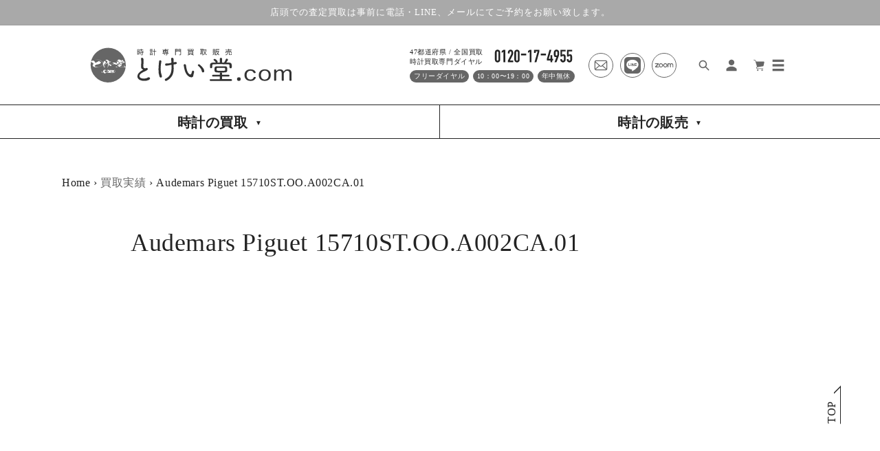

--- FILE ---
content_type: text/html; charset=utf-8
request_url: https://tokei-dou.com/blogs/valuation_blog/k01023
body_size: 25270
content:
<!doctype html>
<html class="no-js" lang="ja">
  <head>
    <meta charset="utf-8">
    <meta http-equiv="X-UA-Compatible" content="IE=edge">
    <meta name="viewport" content="width=device-width,initial-scale=1">
    <meta name="theme-color" content="">
    <link rel="canonical" href="https://tokei-dou.com/blogs/valuation_blog/k01023">
    <link rel="preconnect" href="https://cdn.shopify.com" crossorigin><link rel="icon" type="image/png" href="//tokei-dou.com/cdn/shop/files/android-chrome-192x192_32x32.png?v=1644977089"><link rel="preconnect" href="https://fonts.shopifycdn.com" crossorigin><title>
      Audemars Piguet 15710ST.OO.A002CA.01|時計専門買取販売【とけい堂.com】
</title>

    
      <meta name="description" content="モデル名 Audemars Piguet 15710ST.OO.A002CA.01 REF 15710ST.OO.A002CA.01 状態 中古 付属品 箱　保証書 その他 オーデマピげ　ロイヤルオークオフショア　ダイバーズ ロービート　キャリバーcal.3120搭載のオフショアダイバーウオッチ メガタペストリーが映えるオフショアダイバーの人気はとどまることを知らない。 ロイヤルオーク買取は【とけい堂.com】にご相談くださいませ。">
    

    

<meta property="og:site_name" content="とけい堂.com">
<meta property="og:url" content="https://tokei-dou.com/blogs/valuation_blog/k01023">
<meta property="og:title" content="Audemars Piguet 15710ST.OO.A002CA.01|時計専門買取販売【とけい堂.com】">
<meta property="og:type" content="article">
<meta property="og:description" content="モデル名 Audemars Piguet 15710ST.OO.A002CA.01 REF 15710ST.OO.A002CA.01 状態 中古 付属品 箱　保証書 その他 オーデマピげ　ロイヤルオークオフショア　ダイバーズ ロービート　キャリバーcal.3120搭載のオフショアダイバーウオッチ メガタペストリーが映えるオフショアダイバーの人気はとどまることを知らない。 ロイヤルオーク買取は【とけい堂.com】にご相談くださいませ。"><meta property="og:image" content="http://tokei-dou.com/cdn/shop/articles/IMG_20190910_094428_477-e1625966525107.jpg?v=1645691079">
  <meta property="og:image:secure_url" content="https://tokei-dou.com/cdn/shop/articles/IMG_20190910_094428_477-e1625966525107.jpg?v=1645691079">
  <meta property="og:image:width" content="500">
  <meta property="og:image:height" content="500"><meta name="twitter:site" content="@tokeidou"><meta name="twitter:card" content="summary_large_image">
<meta name="twitter:title" content="Audemars Piguet 15710ST.OO.A002CA.01|時計専門買取販売【とけい堂.com】">
<meta name="twitter:description" content="モデル名 Audemars Piguet 15710ST.OO.A002CA.01 REF 15710ST.OO.A002CA.01 状態 中古 付属品 箱　保証書 その他 オーデマピげ　ロイヤルオークオフショア　ダイバーズ ロービート　キャリバーcal.3120搭載のオフショアダイバーウオッチ メガタペストリーが映えるオフショアダイバーの人気はとどまることを知らない。 ロイヤルオーク買取は【とけい堂.com】にご相談くださいませ。">


    <script src="//tokei-dou.com/cdn/shop/t/2/assets/global.js?v=134895141903428787311642491790" defer="defer"></script>
    <script>window.performance && window.performance.mark && window.performance.mark('shopify.content_for_header.start');</script><meta name="google-site-verification" content="CZh9N1-OyEKCGVY9HEY9yvXCcFeMUtnRwZNoaWdHZKA">
<meta id="shopify-digital-wallet" name="shopify-digital-wallet" content="/60330410137/digital_wallets/dialog">
<link rel="alternate" type="application/atom+xml" title="Feed" href="/blogs/valuation_blog.atom" />
<script async="async" src="/checkouts/internal/preloads.js?locale=ja-JP"></script>
<script id="shopify-features" type="application/json">{"accessToken":"0b950c2ba60a0c093070f65b6ad9bbd6","betas":["rich-media-storefront-analytics"],"domain":"tokei-dou.com","predictiveSearch":false,"shopId":60330410137,"locale":"ja"}</script>
<script>var Shopify = Shopify || {};
Shopify.shop = "tokei-dou.myshopify.com";
Shopify.locale = "ja";
Shopify.currency = {"active":"JPY","rate":"1.0"};
Shopify.country = "JP";
Shopify.theme = {"name":"tokeidou_01","id":128363659417,"schema_name":"Dawn","schema_version":"2.5.0","theme_store_id":887,"role":"main"};
Shopify.theme.handle = "null";
Shopify.theme.style = {"id":null,"handle":null};
Shopify.cdnHost = "tokei-dou.com/cdn";
Shopify.routes = Shopify.routes || {};
Shopify.routes.root = "/";</script>
<script type="module">!function(o){(o.Shopify=o.Shopify||{}).modules=!0}(window);</script>
<script>!function(o){function n(){var o=[];function n(){o.push(Array.prototype.slice.apply(arguments))}return n.q=o,n}var t=o.Shopify=o.Shopify||{};t.loadFeatures=n(),t.autoloadFeatures=n()}(window);</script>
<script id="shop-js-analytics" type="application/json">{"pageType":"article"}</script>
<script defer="defer" async type="module" src="//tokei-dou.com/cdn/shopifycloud/shop-js/modules/v2/client.init-shop-cart-sync_wfiUfWnJ.ja.esm.js"></script>
<script defer="defer" async type="module" src="//tokei-dou.com/cdn/shopifycloud/shop-js/modules/v2/chunk.common_DrM02idD.esm.js"></script>
<script type="module">
  await import("//tokei-dou.com/cdn/shopifycloud/shop-js/modules/v2/client.init-shop-cart-sync_wfiUfWnJ.ja.esm.js");
await import("//tokei-dou.com/cdn/shopifycloud/shop-js/modules/v2/chunk.common_DrM02idD.esm.js");

  window.Shopify.SignInWithShop?.initShopCartSync?.({"fedCMEnabled":true,"windoidEnabled":true});

</script>
<script>(function() {
  var isLoaded = false;
  function asyncLoad() {
    if (isLoaded) return;
    isLoaded = true;
    var urls = ["https:\/\/instafeed.nfcube.com\/cdn\/2df5256c1c06ef2430071f666482f196.js?shop=tokei-dou.myshopify.com","https:\/\/cdn.shopify.com\/s\/files\/1\/0603\/3041\/0137\/t\/2\/assets\/globo.formbuilder.init.js?v=1644305848\u0026shop=tokei-dou.myshopify.com"];
    for (var i = 0; i < urls.length; i++) {
      var s = document.createElement('script');
      s.type = 'text/javascript';
      s.async = true;
      s.src = urls[i];
      var x = document.getElementsByTagName('script')[0];
      x.parentNode.insertBefore(s, x);
    }
  };
  if(window.attachEvent) {
    window.attachEvent('onload', asyncLoad);
  } else {
    window.addEventListener('load', asyncLoad, false);
  }
})();</script>
<script id="__st">var __st={"a":60330410137,"offset":32400,"reqid":"8fe41c28-4e22-4759-9814-a6cc911d1ca6-1768029934","pageurl":"tokei-dou.com\/blogs\/valuation_blog\/k01023","s":"articles-559078834329","u":"18d450074c0d","p":"article","rtyp":"article","rid":559078834329};</script>
<script>window.ShopifyPaypalV4VisibilityTracking = true;</script>
<script id="captcha-bootstrap">!function(){'use strict';const t='contact',e='account',n='new_comment',o=[[t,t],['blogs',n],['comments',n],[t,'customer']],c=[[e,'customer_login'],[e,'guest_login'],[e,'recover_customer_password'],[e,'create_customer']],r=t=>t.map((([t,e])=>`form[action*='/${t}']:not([data-nocaptcha='true']) input[name='form_type'][value='${e}']`)).join(','),a=t=>()=>t?[...document.querySelectorAll(t)].map((t=>t.form)):[];function s(){const t=[...o],e=r(t);return a(e)}const i='password',u='form_key',d=['recaptcha-v3-token','g-recaptcha-response','h-captcha-response',i],f=()=>{try{return window.sessionStorage}catch{return}},m='__shopify_v',_=t=>t.elements[u];function p(t,e,n=!1){try{const o=window.sessionStorage,c=JSON.parse(o.getItem(e)),{data:r}=function(t){const{data:e,action:n}=t;return t[m]||n?{data:e,action:n}:{data:t,action:n}}(c);for(const[e,n]of Object.entries(r))t.elements[e]&&(t.elements[e].value=n);n&&o.removeItem(e)}catch(o){console.error('form repopulation failed',{error:o})}}const l='form_type',E='cptcha';function T(t){t.dataset[E]=!0}const w=window,h=w.document,L='Shopify',v='ce_forms',y='captcha';let A=!1;((t,e)=>{const n=(g='f06e6c50-85a8-45c8-87d0-21a2b65856fe',I='https://cdn.shopify.com/shopifycloud/storefront-forms-hcaptcha/ce_storefront_forms_captcha_hcaptcha.v1.5.2.iife.js',D={infoText:'hCaptchaによる保護',privacyText:'プライバシー',termsText:'利用規約'},(t,e,n)=>{const o=w[L][v],c=o.bindForm;if(c)return c(t,g,e,D).then(n);var r;o.q.push([[t,g,e,D],n]),r=I,A||(h.body.append(Object.assign(h.createElement('script'),{id:'captcha-provider',async:!0,src:r})),A=!0)});var g,I,D;w[L]=w[L]||{},w[L][v]=w[L][v]||{},w[L][v].q=[],w[L][y]=w[L][y]||{},w[L][y].protect=function(t,e){n(t,void 0,e),T(t)},Object.freeze(w[L][y]),function(t,e,n,w,h,L){const[v,y,A,g]=function(t,e,n){const i=e?o:[],u=t?c:[],d=[...i,...u],f=r(d),m=r(i),_=r(d.filter((([t,e])=>n.includes(e))));return[a(f),a(m),a(_),s()]}(w,h,L),I=t=>{const e=t.target;return e instanceof HTMLFormElement?e:e&&e.form},D=t=>v().includes(t);t.addEventListener('submit',(t=>{const e=I(t);if(!e)return;const n=D(e)&&!e.dataset.hcaptchaBound&&!e.dataset.recaptchaBound,o=_(e),c=g().includes(e)&&(!o||!o.value);(n||c)&&t.preventDefault(),c&&!n&&(function(t){try{if(!f())return;!function(t){const e=f();if(!e)return;const n=_(t);if(!n)return;const o=n.value;o&&e.removeItem(o)}(t);const e=Array.from(Array(32),(()=>Math.random().toString(36)[2])).join('');!function(t,e){_(t)||t.append(Object.assign(document.createElement('input'),{type:'hidden',name:u})),t.elements[u].value=e}(t,e),function(t,e){const n=f();if(!n)return;const o=[...t.querySelectorAll(`input[type='${i}']`)].map((({name:t})=>t)),c=[...d,...o],r={};for(const[a,s]of new FormData(t).entries())c.includes(a)||(r[a]=s);n.setItem(e,JSON.stringify({[m]:1,action:t.action,data:r}))}(t,e)}catch(e){console.error('failed to persist form',e)}}(e),e.submit())}));const S=(t,e)=>{t&&!t.dataset[E]&&(n(t,e.some((e=>e===t))),T(t))};for(const o of['focusin','change'])t.addEventListener(o,(t=>{const e=I(t);D(e)&&S(e,y())}));const B=e.get('form_key'),M=e.get(l),P=B&&M;t.addEventListener('DOMContentLoaded',(()=>{const t=y();if(P)for(const e of t)e.elements[l].value===M&&p(e,B);[...new Set([...A(),...v().filter((t=>'true'===t.dataset.shopifyCaptcha))])].forEach((e=>S(e,t)))}))}(h,new URLSearchParams(w.location.search),n,t,e,['guest_login'])})(!0,!0)}();</script>
<script integrity="sha256-4kQ18oKyAcykRKYeNunJcIwy7WH5gtpwJnB7kiuLZ1E=" data-source-attribution="shopify.loadfeatures" defer="defer" src="//tokei-dou.com/cdn/shopifycloud/storefront/assets/storefront/load_feature-a0a9edcb.js" crossorigin="anonymous"></script>
<script data-source-attribution="shopify.dynamic_checkout.dynamic.init">var Shopify=Shopify||{};Shopify.PaymentButton=Shopify.PaymentButton||{isStorefrontPortableWallets:!0,init:function(){window.Shopify.PaymentButton.init=function(){};var t=document.createElement("script");t.src="https://tokei-dou.com/cdn/shopifycloud/portable-wallets/latest/portable-wallets.ja.js",t.type="module",document.head.appendChild(t)}};
</script>
<script data-source-attribution="shopify.dynamic_checkout.buyer_consent">
  function portableWalletsHideBuyerConsent(e){var t=document.getElementById("shopify-buyer-consent"),n=document.getElementById("shopify-subscription-policy-button");t&&n&&(t.classList.add("hidden"),t.setAttribute("aria-hidden","true"),n.removeEventListener("click",e))}function portableWalletsShowBuyerConsent(e){var t=document.getElementById("shopify-buyer-consent"),n=document.getElementById("shopify-subscription-policy-button");t&&n&&(t.classList.remove("hidden"),t.removeAttribute("aria-hidden"),n.addEventListener("click",e))}window.Shopify?.PaymentButton&&(window.Shopify.PaymentButton.hideBuyerConsent=portableWalletsHideBuyerConsent,window.Shopify.PaymentButton.showBuyerConsent=portableWalletsShowBuyerConsent);
</script>
<script data-source-attribution="shopify.dynamic_checkout.cart.bootstrap">document.addEventListener("DOMContentLoaded",(function(){function t(){return document.querySelector("shopify-accelerated-checkout-cart, shopify-accelerated-checkout")}if(t())Shopify.PaymentButton.init();else{new MutationObserver((function(e,n){t()&&(Shopify.PaymentButton.init(),n.disconnect())})).observe(document.body,{childList:!0,subtree:!0})}}));
</script>
<script id='scb4127' type='text/javascript' async='' src='https://tokei-dou.com/cdn/shopifycloud/privacy-banner/storefront-banner.js'></script><script id="sections-script" data-sections="header,footer" defer="defer" src="//tokei-dou.com/cdn/shop/t/2/compiled_assets/scripts.js?9198"></script>
<script>window.performance && window.performance.mark && window.performance.mark('shopify.content_for_header.end');</script>


    <style data-shopify>
      @font-face {
  font-family: Assistant;
  font-weight: 400;
  font-style: normal;
  font-display: swap;
  src: url("//tokei-dou.com/cdn/fonts/assistant/assistant_n4.9120912a469cad1cc292572851508ca49d12e768.woff2") format("woff2"),
       url("//tokei-dou.com/cdn/fonts/assistant/assistant_n4.6e9875ce64e0fefcd3f4446b7ec9036b3ddd2985.woff") format("woff");
}

      @font-face {
  font-family: Assistant;
  font-weight: 700;
  font-style: normal;
  font-display: swap;
  src: url("//tokei-dou.com/cdn/fonts/assistant/assistant_n7.bf44452348ec8b8efa3aa3068825305886b1c83c.woff2") format("woff2"),
       url("//tokei-dou.com/cdn/fonts/assistant/assistant_n7.0c887fee83f6b3bda822f1150b912c72da0f7b64.woff") format("woff");
}

      
      
      @font-face {
  font-family: Assistant;
  font-weight: 400;
  font-style: normal;
  font-display: swap;
  src: url("//tokei-dou.com/cdn/fonts/assistant/assistant_n4.9120912a469cad1cc292572851508ca49d12e768.woff2") format("woff2"),
       url("//tokei-dou.com/cdn/fonts/assistant/assistant_n4.6e9875ce64e0fefcd3f4446b7ec9036b3ddd2985.woff") format("woff");
}


      :root {
        --font-body-family: Assistant, sans-serif;
        --font-body-style: normal;
        --font-body-weight: 400;

        --font-heading-family: Assistant, sans-serif;
        --font-heading-style: normal;
        --font-heading-weight: 400;

        --font-body-scale: 1.0;
        --font-heading-scale: 1.0;

        --color-base-text: 35, 35, 35;
        --color-base-background-1: 255, 255, 255;
        --color-base-background-2: 169, 169, 169;
        --color-base-solid-button-labels: 255, 255, 255;
        --color-base-outline-button-labels: 35, 35, 35;
        --color-base-accent-1: 35, 35, 35;
        --color-base-accent-2: 35, 35, 35;
        --payment-terms-background-color: #FFFFFF;

        --gradient-base-background-1: #FFFFFF;
        --gradient-base-background-2: #a9a9a9;
        --gradient-base-accent-1: #232323;
        --gradient-base-accent-2: #232323;

        --page-width: 120rem;
        --page-width-margin: 0rem;
      }

      *,
      *::before,
      *::after {
        box-sizing: inherit;
      }

      html {
        box-sizing: border-box;
        font-size: calc(var(--font-body-scale) * 62.5%);
        height: 100%;
      }

      body {
        display: grid;
        grid-template-rows: auto auto 1fr auto;
        grid-template-columns: 100%;
        min-height: 100%;
        margin: 0;
        font-size: 1.5rem;
        letter-spacing: 0.06rem;
        line-height: calc(1 + 0.8 / var(--font-body-scale));
        font-family: var(--font-body-family);
        font-style: var(--font-body-style);
        font-weight: var(--font-body-weight);
      }

      @media screen and (min-width: 750px) {
        body {
          font-size: 1.6rem;
        }
      }
    </style>

    <link href="//tokei-dou.com/cdn/shop/t/2/assets/base.css?v=146191610046236958431645077743" rel="stylesheet" type="text/css" media="all" />

    <link href="//tokei-dou.com/cdn/shop/t/2/assets/tokeidou_style.css?v=60803893510565090731691370488" rel="stylesheet" type="text/css" media="all" />
<link rel="preload" as="font" href="//tokei-dou.com/cdn/fonts/assistant/assistant_n4.9120912a469cad1cc292572851508ca49d12e768.woff2" type="font/woff2" crossorigin><link rel="preload" as="font" href="//tokei-dou.com/cdn/fonts/assistant/assistant_n4.9120912a469cad1cc292572851508ca49d12e768.woff2" type="font/woff2" crossorigin><link rel="stylesheet" href="//tokei-dou.com/cdn/shop/t/2/assets/component-predictive-search.css?v=10425135875555615991642491786" media="print" onload="this.media='all'"><script>document.documentElement.className = document.documentElement.className.replace('no-js', 'js');
    if (Shopify.designMode) {
      document.documentElement.classList.add('shopify-design-mode');
    }
    </script>
  
<script>
	var Globo = Globo || {};
    var globoFormbuilderRecaptchaInit = function(){};
    Globo.FormBuilder = Globo.FormBuilder || {};
    Globo.FormBuilder.url = "https://form.globosoftware.net";
    Globo.FormBuilder.shop = {
        settings : {
            reCaptcha : {
                siteKey : ''
            },
            hideWaterMark : false,
            encryptionFormId : true,
            copyright: 'Powered by Globo <a href="https://apps.shopify.com/form-builder-contact-form" target="_blank">Contact Form</a>',
            scrollTop: true
        },
        pricing:{
            features:{
                fileUpload : 30,
                removeCopyright : true,
                bulkOrderForm: true,
                cartForm: true,
            }
        },
        configuration: {
            money_format:  "¥{{amount_no_decimals}}"
        },
        encryption_form_id : true
    };
    Globo.FormBuilder.forms = [];

    
    Globo.FormBuilder.page = {
        title : document.title,
        href : window.location.href,
        type: "article"
    };
    Globo.FormBuilder.assetFormUrls = [];
            Globo.FormBuilder.assetFormUrls[71336] = "//tokei-dou.com/cdn/shop/t/2/assets/globo.formbuilder.data.71336.js?v=123910761990116690051646013975";
                    Globo.FormBuilder.assetFormUrls[71972] = "//tokei-dou.com/cdn/shop/t/2/assets/globo.formbuilder.data.71972.js?v=120881249816392580691646013926";
                    Globo.FormBuilder.assetFormUrls[72818] = "//tokei-dou.com/cdn/shop/t/2/assets/globo.formbuilder.data.72818.js?v=175081149285141435821646013834";
                    Globo.FormBuilder.assetFormUrls[72831] = "//tokei-dou.com/cdn/shop/t/2/assets/globo.formbuilder.data.72831.js?v=1239952904043848361646013743";
            
</script>

<link rel="preload" href="//tokei-dou.com/cdn/shop/t/2/assets/globo.formbuilder.css?v=41083919034925090011644305838" as="style" onload="this.onload=null;this.rel='stylesheet'">
<noscript><link rel="stylesheet" href="//tokei-dou.com/cdn/shop/t/2/assets/globo.formbuilder.css?v=41083919034925090011644305838"></noscript>
<link rel="stylesheet" href="//tokei-dou.com/cdn/shop/t/2/assets/globo.formbuilder.css?v=41083919034925090011644305838">


<script>
    Globo.FormBuilder.__webpack_public_path__ = "//tokei-dou.com/cdn/shop/t/2/assets/"
</script>
<script src="//tokei-dou.com/cdn/shop/t/2/assets/globo.formbuilder.index.js?v=130296799108297938911644305843" defer></script>

    
    <!-- Google Tag Manager -->
<script>(function(w,d,s,l,i){w[l]=w[l]||[];w[l].push({'gtm.start':
new Date().getTime(),event:'gtm.js'});var f=d.getElementsByTagName(s)[0],
j=d.createElement(s),dl=l!='dataLayer'?'&l='+l:'';j.async=true;j.src=
'https://www.googletagmanager.com/gtm.js?id='+i+dl;f.parentNode.insertBefore(j,f);
})(window,document,'script','dataLayer','GTM-NMLG59V');</script>
<!-- End Google Tag Manager -->
<link href="https://monorail-edge.shopifysvc.com" rel="dns-prefetch">
<script>(function(){if ("sendBeacon" in navigator && "performance" in window) {try {var session_token_from_headers = performance.getEntriesByType('navigation')[0].serverTiming.find(x => x.name == '_s').description;} catch {var session_token_from_headers = undefined;}var session_cookie_matches = document.cookie.match(/_shopify_s=([^;]*)/);var session_token_from_cookie = session_cookie_matches && session_cookie_matches.length === 2 ? session_cookie_matches[1] : "";var session_token = session_token_from_headers || session_token_from_cookie || "";function handle_abandonment_event(e) {var entries = performance.getEntries().filter(function(entry) {return /monorail-edge.shopifysvc.com/.test(entry.name);});if (!window.abandonment_tracked && entries.length === 0) {window.abandonment_tracked = true;var currentMs = Date.now();var navigation_start = performance.timing.navigationStart;var payload = {shop_id: 60330410137,url: window.location.href,navigation_start,duration: currentMs - navigation_start,session_token,page_type: "article"};window.navigator.sendBeacon("https://monorail-edge.shopifysvc.com/v1/produce", JSON.stringify({schema_id: "online_store_buyer_site_abandonment/1.1",payload: payload,metadata: {event_created_at_ms: currentMs,event_sent_at_ms: currentMs}}));}}window.addEventListener('pagehide', handle_abandonment_event);}}());</script>
<script id="web-pixels-manager-setup">(function e(e,d,r,n,o){if(void 0===o&&(o={}),!Boolean(null===(a=null===(i=window.Shopify)||void 0===i?void 0:i.analytics)||void 0===a?void 0:a.replayQueue)){var i,a;window.Shopify=window.Shopify||{};var t=window.Shopify;t.analytics=t.analytics||{};var s=t.analytics;s.replayQueue=[],s.publish=function(e,d,r){return s.replayQueue.push([e,d,r]),!0};try{self.performance.mark("wpm:start")}catch(e){}var l=function(){var e={modern:/Edge?\/(1{2}[4-9]|1[2-9]\d|[2-9]\d{2}|\d{4,})\.\d+(\.\d+|)|Firefox\/(1{2}[4-9]|1[2-9]\d|[2-9]\d{2}|\d{4,})\.\d+(\.\d+|)|Chrom(ium|e)\/(9{2}|\d{3,})\.\d+(\.\d+|)|(Maci|X1{2}).+ Version\/(15\.\d+|(1[6-9]|[2-9]\d|\d{3,})\.\d+)([,.]\d+|)( \(\w+\)|)( Mobile\/\w+|) Safari\/|Chrome.+OPR\/(9{2}|\d{3,})\.\d+\.\d+|(CPU[ +]OS|iPhone[ +]OS|CPU[ +]iPhone|CPU IPhone OS|CPU iPad OS)[ +]+(15[._]\d+|(1[6-9]|[2-9]\d|\d{3,})[._]\d+)([._]\d+|)|Android:?[ /-](13[3-9]|1[4-9]\d|[2-9]\d{2}|\d{4,})(\.\d+|)(\.\d+|)|Android.+Firefox\/(13[5-9]|1[4-9]\d|[2-9]\d{2}|\d{4,})\.\d+(\.\d+|)|Android.+Chrom(ium|e)\/(13[3-9]|1[4-9]\d|[2-9]\d{2}|\d{4,})\.\d+(\.\d+|)|SamsungBrowser\/([2-9]\d|\d{3,})\.\d+/,legacy:/Edge?\/(1[6-9]|[2-9]\d|\d{3,})\.\d+(\.\d+|)|Firefox\/(5[4-9]|[6-9]\d|\d{3,})\.\d+(\.\d+|)|Chrom(ium|e)\/(5[1-9]|[6-9]\d|\d{3,})\.\d+(\.\d+|)([\d.]+$|.*Safari\/(?![\d.]+ Edge\/[\d.]+$))|(Maci|X1{2}).+ Version\/(10\.\d+|(1[1-9]|[2-9]\d|\d{3,})\.\d+)([,.]\d+|)( \(\w+\)|)( Mobile\/\w+|) Safari\/|Chrome.+OPR\/(3[89]|[4-9]\d|\d{3,})\.\d+\.\d+|(CPU[ +]OS|iPhone[ +]OS|CPU[ +]iPhone|CPU IPhone OS|CPU iPad OS)[ +]+(10[._]\d+|(1[1-9]|[2-9]\d|\d{3,})[._]\d+)([._]\d+|)|Android:?[ /-](13[3-9]|1[4-9]\d|[2-9]\d{2}|\d{4,})(\.\d+|)(\.\d+|)|Mobile Safari.+OPR\/([89]\d|\d{3,})\.\d+\.\d+|Android.+Firefox\/(13[5-9]|1[4-9]\d|[2-9]\d{2}|\d{4,})\.\d+(\.\d+|)|Android.+Chrom(ium|e)\/(13[3-9]|1[4-9]\d|[2-9]\d{2}|\d{4,})\.\d+(\.\d+|)|Android.+(UC? ?Browser|UCWEB|U3)[ /]?(15\.([5-9]|\d{2,})|(1[6-9]|[2-9]\d|\d{3,})\.\d+)\.\d+|SamsungBrowser\/(5\.\d+|([6-9]|\d{2,})\.\d+)|Android.+MQ{2}Browser\/(14(\.(9|\d{2,})|)|(1[5-9]|[2-9]\d|\d{3,})(\.\d+|))(\.\d+|)|K[Aa][Ii]OS\/(3\.\d+|([4-9]|\d{2,})\.\d+)(\.\d+|)/},d=e.modern,r=e.legacy,n=navigator.userAgent;return n.match(d)?"modern":n.match(r)?"legacy":"unknown"}(),u="modern"===l?"modern":"legacy",c=(null!=n?n:{modern:"",legacy:""})[u],f=function(e){return[e.baseUrl,"/wpm","/b",e.hashVersion,"modern"===e.buildTarget?"m":"l",".js"].join("")}({baseUrl:d,hashVersion:r,buildTarget:u}),m=function(e){var d=e.version,r=e.bundleTarget,n=e.surface,o=e.pageUrl,i=e.monorailEndpoint;return{emit:function(e){var a=e.status,t=e.errorMsg,s=(new Date).getTime(),l=JSON.stringify({metadata:{event_sent_at_ms:s},events:[{schema_id:"web_pixels_manager_load/3.1",payload:{version:d,bundle_target:r,page_url:o,status:a,surface:n,error_msg:t},metadata:{event_created_at_ms:s}}]});if(!i)return console&&console.warn&&console.warn("[Web Pixels Manager] No Monorail endpoint provided, skipping logging."),!1;try{return self.navigator.sendBeacon.bind(self.navigator)(i,l)}catch(e){}var u=new XMLHttpRequest;try{return u.open("POST",i,!0),u.setRequestHeader("Content-Type","text/plain"),u.send(l),!0}catch(e){return console&&console.warn&&console.warn("[Web Pixels Manager] Got an unhandled error while logging to Monorail."),!1}}}}({version:r,bundleTarget:l,surface:e.surface,pageUrl:self.location.href,monorailEndpoint:e.monorailEndpoint});try{o.browserTarget=l,function(e){var d=e.src,r=e.async,n=void 0===r||r,o=e.onload,i=e.onerror,a=e.sri,t=e.scriptDataAttributes,s=void 0===t?{}:t,l=document.createElement("script"),u=document.querySelector("head"),c=document.querySelector("body");if(l.async=n,l.src=d,a&&(l.integrity=a,l.crossOrigin="anonymous"),s)for(var f in s)if(Object.prototype.hasOwnProperty.call(s,f))try{l.dataset[f]=s[f]}catch(e){}if(o&&l.addEventListener("load",o),i&&l.addEventListener("error",i),u)u.appendChild(l);else{if(!c)throw new Error("Did not find a head or body element to append the script");c.appendChild(l)}}({src:f,async:!0,onload:function(){if(!function(){var e,d;return Boolean(null===(d=null===(e=window.Shopify)||void 0===e?void 0:e.analytics)||void 0===d?void 0:d.initialized)}()){var d=window.webPixelsManager.init(e)||void 0;if(d){var r=window.Shopify.analytics;r.replayQueue.forEach((function(e){var r=e[0],n=e[1],o=e[2];d.publishCustomEvent(r,n,o)})),r.replayQueue=[],r.publish=d.publishCustomEvent,r.visitor=d.visitor,r.initialized=!0}}},onerror:function(){return m.emit({status:"failed",errorMsg:"".concat(f," has failed to load")})},sri:function(e){var d=/^sha384-[A-Za-z0-9+/=]+$/;return"string"==typeof e&&d.test(e)}(c)?c:"",scriptDataAttributes:o}),m.emit({status:"loading"})}catch(e){m.emit({status:"failed",errorMsg:(null==e?void 0:e.message)||"Unknown error"})}}})({shopId: 60330410137,storefrontBaseUrl: "https://tokei-dou.com",extensionsBaseUrl: "https://extensions.shopifycdn.com/cdn/shopifycloud/web-pixels-manager",monorailEndpoint: "https://monorail-edge.shopifysvc.com/unstable/produce_batch",surface: "storefront-renderer",enabledBetaFlags: ["2dca8a86","a0d5f9d2"],webPixelsConfigList: [{"id":"602275993","configuration":"{\"config\":\"{\\\"pixel_id\\\":\\\"G-M1B21JXKK9\\\",\\\"target_country\\\":\\\"JP\\\",\\\"gtag_events\\\":[{\\\"type\\\":\\\"begin_checkout\\\",\\\"action_label\\\":[\\\"G-M1B21JXKK9\\\",\\\"AW-969710133\\\/2QYICO_0z44aELW0ss4D\\\"]},{\\\"type\\\":\\\"search\\\",\\\"action_label\\\":[\\\"G-M1B21JXKK9\\\",\\\"AW-969710133\\\/95XxCOn0z44aELW0ss4D\\\"]},{\\\"type\\\":\\\"view_item\\\",\\\"action_label\\\":[\\\"G-M1B21JXKK9\\\",\\\"AW-969710133\\\/bDefCOb0z44aELW0ss4D\\\",\\\"MC-54Z96M34H3\\\"]},{\\\"type\\\":\\\"purchase\\\",\\\"action_label\\\":[\\\"G-M1B21JXKK9\\\",\\\"AW-969710133\\\/wkNwCOD0z44aELW0ss4D\\\",\\\"MC-54Z96M34H3\\\"]},{\\\"type\\\":\\\"page_view\\\",\\\"action_label\\\":[\\\"G-M1B21JXKK9\\\",\\\"AW-969710133\\\/lrNgCOP0z44aELW0ss4D\\\",\\\"MC-54Z96M34H3\\\"]},{\\\"type\\\":\\\"add_payment_info\\\",\\\"action_label\\\":[\\\"G-M1B21JXKK9\\\",\\\"AW-969710133\\\/poOTCOr1z44aELW0ss4D\\\"]},{\\\"type\\\":\\\"add_to_cart\\\",\\\"action_label\\\":[\\\"G-M1B21JXKK9\\\",\\\"AW-969710133\\\/uyG9COz0z44aELW0ss4D\\\"]}],\\\"enable_monitoring_mode\\\":false}\"}","eventPayloadVersion":"v1","runtimeContext":"OPEN","scriptVersion":"b2a88bafab3e21179ed38636efcd8a93","type":"APP","apiClientId":1780363,"privacyPurposes":[],"dataSharingAdjustments":{"protectedCustomerApprovalScopes":["read_customer_address","read_customer_email","read_customer_name","read_customer_personal_data","read_customer_phone"]}},{"id":"shopify-app-pixel","configuration":"{}","eventPayloadVersion":"v1","runtimeContext":"STRICT","scriptVersion":"0450","apiClientId":"shopify-pixel","type":"APP","privacyPurposes":["ANALYTICS","MARKETING"]},{"id":"shopify-custom-pixel","eventPayloadVersion":"v1","runtimeContext":"LAX","scriptVersion":"0450","apiClientId":"shopify-pixel","type":"CUSTOM","privacyPurposes":["ANALYTICS","MARKETING"]}],isMerchantRequest: false,initData: {"shop":{"name":"とけい堂.com","paymentSettings":{"currencyCode":"JPY"},"myshopifyDomain":"tokei-dou.myshopify.com","countryCode":"JP","storefrontUrl":"https:\/\/tokei-dou.com"},"customer":null,"cart":null,"checkout":null,"productVariants":[],"purchasingCompany":null},},"https://tokei-dou.com/cdn","7cecd0b6w90c54c6cpe92089d5m57a67346",{"modern":"","legacy":""},{"shopId":"60330410137","storefrontBaseUrl":"https:\/\/tokei-dou.com","extensionBaseUrl":"https:\/\/extensions.shopifycdn.com\/cdn\/shopifycloud\/web-pixels-manager","surface":"storefront-renderer","enabledBetaFlags":"[\"2dca8a86\", \"a0d5f9d2\"]","isMerchantRequest":"false","hashVersion":"7cecd0b6w90c54c6cpe92089d5m57a67346","publish":"custom","events":"[[\"page_viewed\",{}]]"});</script><script>
  window.ShopifyAnalytics = window.ShopifyAnalytics || {};
  window.ShopifyAnalytics.meta = window.ShopifyAnalytics.meta || {};
  window.ShopifyAnalytics.meta.currency = 'JPY';
  var meta = {"page":{"pageType":"article","resourceType":"article","resourceId":559078834329,"requestId":"8fe41c28-4e22-4759-9814-a6cc911d1ca6-1768029934"}};
  for (var attr in meta) {
    window.ShopifyAnalytics.meta[attr] = meta[attr];
  }
</script>
<script class="analytics">
  (function () {
    var customDocumentWrite = function(content) {
      var jquery = null;

      if (window.jQuery) {
        jquery = window.jQuery;
      } else if (window.Checkout && window.Checkout.$) {
        jquery = window.Checkout.$;
      }

      if (jquery) {
        jquery('body').append(content);
      }
    };

    var hasLoggedConversion = function(token) {
      if (token) {
        return document.cookie.indexOf('loggedConversion=' + token) !== -1;
      }
      return false;
    }

    var setCookieIfConversion = function(token) {
      if (token) {
        var twoMonthsFromNow = new Date(Date.now());
        twoMonthsFromNow.setMonth(twoMonthsFromNow.getMonth() + 2);

        document.cookie = 'loggedConversion=' + token + '; expires=' + twoMonthsFromNow;
      }
    }

    var trekkie = window.ShopifyAnalytics.lib = window.trekkie = window.trekkie || [];
    if (trekkie.integrations) {
      return;
    }
    trekkie.methods = [
      'identify',
      'page',
      'ready',
      'track',
      'trackForm',
      'trackLink'
    ];
    trekkie.factory = function(method) {
      return function() {
        var args = Array.prototype.slice.call(arguments);
        args.unshift(method);
        trekkie.push(args);
        return trekkie;
      };
    };
    for (var i = 0; i < trekkie.methods.length; i++) {
      var key = trekkie.methods[i];
      trekkie[key] = trekkie.factory(key);
    }
    trekkie.load = function(config) {
      trekkie.config = config || {};
      trekkie.config.initialDocumentCookie = document.cookie;
      var first = document.getElementsByTagName('script')[0];
      var script = document.createElement('script');
      script.type = 'text/javascript';
      script.onerror = function(e) {
        var scriptFallback = document.createElement('script');
        scriptFallback.type = 'text/javascript';
        scriptFallback.onerror = function(error) {
                var Monorail = {
      produce: function produce(monorailDomain, schemaId, payload) {
        var currentMs = new Date().getTime();
        var event = {
          schema_id: schemaId,
          payload: payload,
          metadata: {
            event_created_at_ms: currentMs,
            event_sent_at_ms: currentMs
          }
        };
        return Monorail.sendRequest("https://" + monorailDomain + "/v1/produce", JSON.stringify(event));
      },
      sendRequest: function sendRequest(endpointUrl, payload) {
        // Try the sendBeacon API
        if (window && window.navigator && typeof window.navigator.sendBeacon === 'function' && typeof window.Blob === 'function' && !Monorail.isIos12()) {
          var blobData = new window.Blob([payload], {
            type: 'text/plain'
          });

          if (window.navigator.sendBeacon(endpointUrl, blobData)) {
            return true;
          } // sendBeacon was not successful

        } // XHR beacon

        var xhr = new XMLHttpRequest();

        try {
          xhr.open('POST', endpointUrl);
          xhr.setRequestHeader('Content-Type', 'text/plain');
          xhr.send(payload);
        } catch (e) {
          console.log(e);
        }

        return false;
      },
      isIos12: function isIos12() {
        return window.navigator.userAgent.lastIndexOf('iPhone; CPU iPhone OS 12_') !== -1 || window.navigator.userAgent.lastIndexOf('iPad; CPU OS 12_') !== -1;
      }
    };
    Monorail.produce('monorail-edge.shopifysvc.com',
      'trekkie_storefront_load_errors/1.1',
      {shop_id: 60330410137,
      theme_id: 128363659417,
      app_name: "storefront",
      context_url: window.location.href,
      source_url: "//tokei-dou.com/cdn/s/trekkie.storefront.05c509f133afcfb9f2a8aef7ef881fd109f9b92e.min.js"});

        };
        scriptFallback.async = true;
        scriptFallback.src = '//tokei-dou.com/cdn/s/trekkie.storefront.05c509f133afcfb9f2a8aef7ef881fd109f9b92e.min.js';
        first.parentNode.insertBefore(scriptFallback, first);
      };
      script.async = true;
      script.src = '//tokei-dou.com/cdn/s/trekkie.storefront.05c509f133afcfb9f2a8aef7ef881fd109f9b92e.min.js';
      first.parentNode.insertBefore(script, first);
    };
    trekkie.load(
      {"Trekkie":{"appName":"storefront","development":false,"defaultAttributes":{"shopId":60330410137,"isMerchantRequest":null,"themeId":128363659417,"themeCityHash":"4871745069875788523","contentLanguage":"ja","currency":"JPY","eventMetadataId":"3697d436-4714-48ad-bbd7-85547938393c"},"isServerSideCookieWritingEnabled":true,"monorailRegion":"shop_domain","enabledBetaFlags":["65f19447"]},"Session Attribution":{},"S2S":{"facebookCapiEnabled":false,"source":"trekkie-storefront-renderer","apiClientId":580111}}
    );

    var loaded = false;
    trekkie.ready(function() {
      if (loaded) return;
      loaded = true;

      window.ShopifyAnalytics.lib = window.trekkie;

      var originalDocumentWrite = document.write;
      document.write = customDocumentWrite;
      try { window.ShopifyAnalytics.merchantGoogleAnalytics.call(this); } catch(error) {};
      document.write = originalDocumentWrite;

      window.ShopifyAnalytics.lib.page(null,{"pageType":"article","resourceType":"article","resourceId":559078834329,"requestId":"8fe41c28-4e22-4759-9814-a6cc911d1ca6-1768029934","shopifyEmitted":true});

      var match = window.location.pathname.match(/checkouts\/(.+)\/(thank_you|post_purchase)/)
      var token = match? match[1]: undefined;
      if (!hasLoggedConversion(token)) {
        setCookieIfConversion(token);
        
      }
    });


        var eventsListenerScript = document.createElement('script');
        eventsListenerScript.async = true;
        eventsListenerScript.src = "//tokei-dou.com/cdn/shopifycloud/storefront/assets/shop_events_listener-3da45d37.js";
        document.getElementsByTagName('head')[0].appendChild(eventsListenerScript);

})();</script>
<script
  defer
  src="https://tokei-dou.com/cdn/shopifycloud/perf-kit/shopify-perf-kit-3.0.3.min.js"
  data-application="storefront-renderer"
  data-shop-id="60330410137"
  data-render-region="gcp-us-central1"
  data-page-type="article"
  data-theme-instance-id="128363659417"
  data-theme-name="Dawn"
  data-theme-version="2.5.0"
  data-monorail-region="shop_domain"
  data-resource-timing-sampling-rate="10"
  data-shs="true"
  data-shs-beacon="true"
  data-shs-export-with-fetch="true"
  data-shs-logs-sample-rate="1"
  data-shs-beacon-endpoint="https://tokei-dou.com/api/collect"
></script>
</head>

  <body class="gradient">
    <!-- Google Tag Manager (noscript) -->
<noscript><iframe src="https://www.googletagmanager.com/ns.html?id=GTM-NMLG59V"
height="0" width="0" style="display:none;visibility:hidden"></iframe></noscript>
<!-- End Google Tag Manager (noscript) -->
    
    
    <a class="skip-to-content-link button visually-hidden" href="#MainContent">
      コンテンツに進む
    </a>

    <div id="shopify-section-announcement-bar" class="shopify-section"><div class="announcement-bar color-background-2 gradient" role="region" aria-label="告知" ><p class="announcement-bar__message h5">
               店頭での査定買取は事前に電話・LINE、<br class="to_sp">メールにてご予約をお願い致します。</p></div>
</div>
    <div id="shopify-section-header" class="shopify-section"><link rel="stylesheet" href="//tokei-dou.com/cdn/shop/t/2/assets/component-list-menu.css?v=161614383810958508431642491795" media="print" onload="this.media='all'">
<link rel="stylesheet" href="//tokei-dou.com/cdn/shop/t/2/assets/component-search.css?v=128662198121899399791642491779" media="print" onload="this.media='all'">
<link rel="stylesheet" href="//tokei-dou.com/cdn/shop/t/2/assets/component-menu-drawer.css?v=154761104174860321591645425209" media="print" onload="this.media='all'">
<link rel="stylesheet" href="//tokei-dou.com/cdn/shop/t/2/assets/component-cart-notification.css?v=460858370205038421642491777" media="print" onload="this.media='all'">
<link rel="stylesheet" href="//tokei-dou.com/cdn/shop/t/2/assets/component-cart-items.css?v=157471800145148034221642491810" media="print" onload="this.media='all'"><link rel="stylesheet" href="//tokei-dou.com/cdn/shop/t/2/assets/component-price.css?v=38357005815709972801644984996" media="print" onload="this.media='all'">
  <link rel="stylesheet" href="//tokei-dou.com/cdn/shop/t/2/assets/component-loading-overlay.css?v=167310470843593579841642491813" media="print" onload="this.media='all'"><noscript><link href="//tokei-dou.com/cdn/shop/t/2/assets/component-list-menu.css?v=161614383810958508431642491795" rel="stylesheet" type="text/css" media="all" /></noscript>
<noscript><link href="//tokei-dou.com/cdn/shop/t/2/assets/component-search.css?v=128662198121899399791642491779" rel="stylesheet" type="text/css" media="all" /></noscript>
<noscript><link href="//tokei-dou.com/cdn/shop/t/2/assets/component-menu-drawer.css?v=154761104174860321591645425209" rel="stylesheet" type="text/css" media="all" /></noscript>
<noscript><link href="//tokei-dou.com/cdn/shop/t/2/assets/component-cart-notification.css?v=460858370205038421642491777" rel="stylesheet" type="text/css" media="all" /></noscript>
<noscript><link href="//tokei-dou.com/cdn/shop/t/2/assets/component-cart-items.css?v=157471800145148034221642491810" rel="stylesheet" type="text/css" media="all" /></noscript>

<style>
  header-drawer {
    justify-self: start;
    margin-left: -1.2rem;
  }



  .menu-drawer-container {
    display: flex;
  }

  .list-menu {
    list-style: none;
    padding: 0;
    margin: 0;
  }

  .list-menu--inline {
    display: inline-flex;
    flex-wrap: wrap;
  }

  summary.list-menu__item {
    padding-right: 2.7rem;
  }

  .list-menu__item {
    display: flex;
    align-items: center;
    line-height: calc(1 + 0.3 / var(--font-body-scale));
  }

  .list-menu__item--link {
    text-decoration: none;
    padding-bottom: 1rem;
    padding-top: 1rem;
    line-height: calc(1 + 0.8 / var(--font-body-scale));
  }

  @media screen and (min-width: 750px) {
    .list-menu__item--link {
      padding-bottom: 0.5rem;
      padding-top: 0.5rem;
    }
  }
</style>

<script src="//tokei-dou.com/cdn/shop/t/2/assets/details-disclosure.js?v=118626640824924522881642491805" defer="defer"></script>
<script src="//tokei-dou.com/cdn/shop/t/2/assets/details-modal.js?v=4511761896672669691642491804" defer="defer"></script>
<script src="//tokei-dou.com/cdn/shop/t/2/assets/cart-notification.js?v=18770815536247936311642491781" defer="defer"></script>

<svg xmlns="http://www.w3.org/2000/svg" class="hidden">
  <symbol id="icon-search" viewbox="0 0 18 19" fill="none">
    <path fill-rule="evenodd" clip-rule="evenodd" d="M11.03 11.68A5.784 5.784 0 112.85 3.5a5.784 5.784 0 018.18 8.18zm.26 1.12a6.78 6.78 0 11.72-.7l5.4 5.4a.5.5 0 11-.71.7l-5.41-5.4z" fill="currentColor"/>
  </symbol>

  <symbol id="icon-close" class="icon icon-close" fill="none" viewBox="0 0 18 17">
    <path d="M.865 15.978a.5.5 0 00.707.707l7.433-7.431 7.579 7.282a.501.501 0 00.846-.37.5.5 0 00-.153-.351L9.712 8.546l7.417-7.416a.5.5 0 10-.707-.708L8.991 7.853 1.413.573a.5.5 0 10-.693.72l7.563 7.268-7.418 7.417z" fill="currentColor">
  </symbol>
</svg>
<sticky-header class="header-wrapper color-background-1 gradient">
  <header class="header header--middle-left header--has-menu"><header-drawer data-breakpoint="tablet">
        <details id="Details-menu-drawer-container" class="menu-drawer-container">
        <div class="modal-overlay"></div>
          <summary class="header__icon header__icon--menu header__icon--summary link focus-inset" aria-label="メニュー">
            <span>
              <svg xmlns="http://www.w3.org/2000/svg" aria-hidden="true" focusable="false" role="presentation" class="icon icon-hamburger" fill="none" viewBox="0 0 24 24">
<rect x="2" y="2" width="20" height="4"  fill="currentColor"/><rect x="2" y="10" width="20" height="4"  fill="currentColor"/><rect x="2" y="18" width="20" height="4"  fill="currentColor"/>
</svg>

              <svg xmlns="http://www.w3.org/2000/svg" aria-hidden="true" focusable="false" role="presentation" class="icon icon-close" fill="none" viewBox="0 0 24 24">
<rect x="2" y="10" width="20" height="4" transform="translate(12 -4.97) rotate(45)"  fill="currentColor"/><rect x="2" y="10" width="20" height="4" transform="translate(-4.97 12) rotate(-45)"  fill="currentColor"/>
</svg>

            </span>
          </summary>
          <div id="menu-drawer" class="menu-drawer motion-reduce" tabindex="-1">
            <div class="menu-drawer__inner-container">
              <div class="menu-drawer__navigation-container">
                <nav class="menu-drawer__navigation">
                  <ul class="menu-drawer__menu list-menu tx_sz_20" role="list">
                    
                     <div class="to_sp">
          <div class="header_com_info2 flex_wr fl_js_sb fl_ai_ct fl_wr_wr tx_sz_10">
          <div class="header_com_info_it1 it1_left">47都道府県 / 全国買取<br>時計買取専門ダイヤル</div>
          <div class="header_com_info_it1 it1_right"><a href="tel:+81-120-17-4955"><svg xmlns="http://www.w3.org/2000/svg" aria-hidden="true" focusable="false" role="presentation" class="icon" fill="none" viewBox="0 0 142 27">
<path d="M4.55,7.23a4.67,4.67,0,0,1,.38-1.92,4.48,4.48,0,0,1,1-1.44A4.36,4.36,0,0,1,7.39,3a4.76,4.76,0,0,1,1.72-.31A4.82,4.82,0,0,1,10.84,3a4.32,4.32,0,0,1,1.45.92,4.51,4.51,0,0,1,1,1.44,4.67,4.67,0,0,1,.37,1.92V19.77a4.67,4.67,0,0,1-.37,1.92,4.51,4.51,0,0,1-1,1.44,4.29,4.29,0,0,1-1.45.91,4.83,4.83,0,0,1-1.73.32A4.77,4.77,0,0,1,7.39,24a4.33,4.33,0,0,1-1.46-.91,4.48,4.48,0,0,1-1-1.44,4.67,4.67,0,0,1-.38-1.92ZM7.61,19.77A1.5,1.5,0,0,0,8,20.86a1.55,1.55,0,0,0,2.16,0,1.5,1.5,0,0,0,.42-1.09V7.23a1.54,1.54,0,0,0-.42-1.1A1.57,1.57,0,0,0,8,6.13a1.54,1.54,0,0,0-.42,1.1Z" fill="currentColor"/><path d="M19.34,24.18V6.06L16.28,8.31V5.07l3.06-2.25H22.4V24.18Z" fill="currentColor"/><path d="M26.87,24.18V21.3l5.52-10.41a3.82,3.82,0,0,0,.48-1.37c0-.39.06-.87.06-1.45,0-.26,0-.54,0-.83a2,2,0,0,0-.17-.76,1.27,1.27,0,0,0-1.32-.78,1.39,1.39,0,0,0-1.5,1.53V9H26.87V7.29a4.52,4.52,0,0,1,.36-1.8,4.64,4.64,0,0,1,1-1.47,4.48,4.48,0,0,1,1.44-1,4.37,4.37,0,0,1,1.8-.38,4.51,4.51,0,0,1,2.06.43,4.1,4.1,0,0,1,1.42,1.19A5.18,5.18,0,0,1,35.74,6,7.92,7.92,0,0,1,36,8c0,.52,0,1,0,1.3a8,8,0,0,1-.12,1,4.43,4.43,0,0,1-.3,1q-.21.48-.57,1.17l-4.5,8.67H36v3.06Z" fill="currentColor"/><path d="M38,7.23a4.67,4.67,0,0,1,.38-1.92,4.48,4.48,0,0,1,1-1.44A4.36,4.36,0,0,1,40.87,3a4.76,4.76,0,0,1,1.72-.31A4.82,4.82,0,0,1,44.32,3a4.32,4.32,0,0,1,1.45.92,4.51,4.51,0,0,1,1,1.44,4.67,4.67,0,0,1,.37,1.92V19.77a4.67,4.67,0,0,1-.37,1.92,4.51,4.51,0,0,1-1,1.44,4.29,4.29,0,0,1-1.45.91,4.83,4.83,0,0,1-1.73.32A4.77,4.77,0,0,1,40.87,24a4.33,4.33,0,0,1-1.46-.91,4.48,4.48,0,0,1-1-1.44A4.67,4.67,0,0,1,38,19.77Zm3.06,12.54a1.5,1.5,0,0,0,.42,1.09,1.55,1.55,0,0,0,2.16,0,1.5,1.5,0,0,0,.42-1.09V7.23a1.54,1.54,0,0,0-.42-1.1,1.57,1.57,0,0,0-2.16,0,1.54,1.54,0,0,0-.42,1.1Z" fill="currentColor"/><path d="M49.49,12.4V9.34h9V12.4Z" fill="currentColor"/><path d="M64.49,24.18V6.06L61.43,8.31V5.07l3.06-2.25h3.06V24.18Z" fill="currentColor"/><path d="M72.71,24.18,78.08,5.7H74.72V8.16H72V2.82h9.12V5.88L76,24.18Z" fill="currentColor"/><path d="M83.48,12.4V9.34h9V12.4Z" fill="currentColor"/><path d="M100.19,24.18V21H94.1V18.12l4.41-15.3h3.24l-4.59,15.3h3V12h3.06v6.09h1.47V21h-1.47v3.18Z" fill="currentColor"/><path d="M107.12,24.18l3.48-9-.06-.06a1.09,1.09,0,0,1-.47.19,3.1,3.1,0,0,1-.82.08,3,3,0,0,1-1.5-.39,3,3,0,0,1-1.08-1,2.78,2.78,0,0,1-.33-.64,4.34,4.34,0,0,1-.18-.89,11.07,11.07,0,0,1-.12-1.36c0-.55,0-1.25,0-2.09s0-1.28,0-1.73a8.32,8.32,0,0,1,.12-1.15,2.78,2.78,0,0,1,.2-.78,5.48,5.48,0,0,1,.34-.69,4.12,4.12,0,0,1,1.6-1.53,4.73,4.73,0,0,1,2.27-.54,4.52,4.52,0,0,1,2.25.55,4.37,4.37,0,0,1,1.59,1.52,7.7,7.7,0,0,1,.36.69,3.59,3.59,0,0,1,.24.78c0,.32.07.7.09,1.15s0,1,0,1.73,0,1.21,0,1.63,0,.8-.09,1.1-.13.61-.2.86-.15.51-.25.79l-4,10.74Zm1.95-13a1.45,1.45,0,0,0,.45,1.11,1.52,1.52,0,0,0,2.1,0,1.45,1.45,0,0,0,.45-1.11v-4a1.45,1.45,0,0,0-.45-1.11,1.52,1.52,0,0,0-2.1,0,1.45,1.45,0,0,0-.45,1.11Z" fill="currentColor"/><path d="M126.29,2.82V5.7h-6.06v5.76a3.44,3.44,0,0,1,1.08-.71,3.67,3.67,0,0,1,1.47-.28,3.47,3.47,0,0,1,2.53.94,3.79,3.79,0,0,1,1,2.84v5.52a4.67,4.67,0,0,1-.38,1.92,4.48,4.48,0,0,1-1,1.44,4.33,4.33,0,0,1-1.46.91,4.77,4.77,0,0,1-1.72.32A4.83,4.83,0,0,1,120,24a4.29,4.29,0,0,1-1.45-.91,4.51,4.51,0,0,1-1-1.44,4.67,4.67,0,0,1-.37-1.92v-.9h3.06v.78a1.63,1.63,0,0,0,.43,1.21,1.54,1.54,0,0,0,1.13.44,1.38,1.38,0,0,0,1.07-.42,1.74,1.74,0,0,0,.37-1.17v-5a1.56,1.56,0,0,0-.41-1.08,1.32,1.32,0,0,0-1-.45,1.47,1.47,0,0,0-.66.13,2,2,0,0,0-.45.32,1.25,1.25,0,0,0-.27.39l-.18.33h-2.7V2.82Z" fill="currentColor"/><path d="M137.45,2.82V5.7h-6.06v5.76a3.44,3.44,0,0,1,1.08-.71,3.67,3.67,0,0,1,1.47-.28,3.47,3.47,0,0,1,2.53.94,3.79,3.79,0,0,1,1,2.84v5.52a4.67,4.67,0,0,1-.38,1.92,4.48,4.48,0,0,1-1,1.44,4.33,4.33,0,0,1-1.46.91,4.77,4.77,0,0,1-1.72.32,4.83,4.83,0,0,1-1.73-.32,4.29,4.29,0,0,1-1.45-.91,4.51,4.51,0,0,1-1-1.44,4.67,4.67,0,0,1-.37-1.92v-.9h3.06v.78a1.63,1.63,0,0,0,.43,1.21,1.54,1.54,0,0,0,1.13.44,1.34,1.34,0,0,0,1.06-.42,1.7,1.7,0,0,0,.38-1.17v-5a1.56,1.56,0,0,0-.41-1.08,1.32,1.32,0,0,0-1-.45,1.47,1.47,0,0,0-.66.13,2,2,0,0,0-.45.32,1.25,1.25,0,0,0-.27.39l-.18.33h-2.7V2.82Z" fill="currentColor"/></svg>
</svg></a></div>
          <div class="header_com_info_it2 tx_cl_wh">フリーダイヤル</div>
          <div class="header_com_info_it2 tx_cl_wh">10：00〜19：00</div>
          <div class="header_com_info_it2 tx_cl_wh">年中無休</div>
        </div>
                  <div class="hr_02 mg_t_30 mg_b_30 to_sp"></div>
<ul class="accordion-area">
<li>
<section>
  <h3 class="ac_title tx_sz_18 flex_wr fl_ai_ct tx_sz_20_sp"><span>時計の買取</span><span class="ac_title_tri">▼</span></h3>
<div class="ac_box">
  <ul>
 
                 <li class="tx_sz_20"><a href="/blogs/valuation_blog">買取実績</a></li>
                 
                 <li class="tx_sz_20"><a href="/pages/first">初めてのお客様へ</a></li>
                 
                 <li class="tx_sz_20"><a href="/pages/valuation_flow">無料査定の申込</a></li>
                 
                 <li class="tx_sz_20"><a href="/pages/brand_valuation_top">ブランド別買取相場表</a></li>
                 
                 <li class="tx_sz_20"><a href="/pages/about_brand_top">ブランドについて</a></li>
                 
  </ul>
  <ul class="accordion-area2">
<li>
<section>
  <h3 class="ac_title tx_sz_15 flex_wr fl_ai_ct tx_sz_20_sp"><span>ブランド別買取実績一覧</span><span class="ac_title_tri">▼</span></h3>
<div class="ac_box">
  <ul>
 
 <li class="tx_sz_15_sp"><a href="https://tokei-dou.com/blogs/valuation_blog/tagged/%E3%82%AA%E3%83%BC%E3%83%87%E3%83%9E%E3%83%94%E3%82%B2">AUDEMARS PIGUET</a></li>
  
 <li class="tx_sz_15_sp"><a href="https://tokei-dou.com/blogs/valuation_blog/tagged/%E3%83%96%E3%83%AC%E3%82%B2">BREGUET</a></li>
  
 <li class="tx_sz_15_sp"><a href="https://tokei-dou.com/blogs/valuation_blog/tagged/%E3%83%96%E3%83%A9%E3%82%A4%E3%83%88%E3%83%AA%E3%83%B3%E3%82%B0">BREITLING</a></li>
  
 <li class="tx_sz_15_sp"><a href="https://tokei-dou.com/blogs/valuation_blog/tagged/%E3%83%96%E3%83%A9%E3%83%B3%E3%83%91%E3%83%B3">BLANCPAIN</a></li>
  
 <li class="tx_sz_15_sp"><a href="https://tokei-dou.com/blogs/valuation_blog/tagged/%E3%83%96%E3%83%AB%E3%82%AC%E3%83%AA">BVLGARI</a></li>
  
 <li class="tx_sz_15_sp"><a href="https://tokei-dou.com/blogs/valuation_blog/tagged/%E3%82%AB%E3%83%AB%E3%83%86%E3%82%A3%E3%82%A8">CARTIER</a></li>
  
 <li class="tx_sz_15_sp"><a href="https://tokei-dou.com/blogs/valuation_blog/tagged/%E3%82%B7%E3%83%A3%E3%83%8D%E3%83%AB">CHANEL</a></li>
  
 <li class="tx_sz_15_sp"><a href="https://tokei-dou.com/blogs/valuation_blog/tagged/%E3%82%B7%E3%83%81%E3%82%BA%E3%83%B3">CITIZEN</a></li>
  
 <li class="tx_sz_15_sp"><a href="https://tokei-dou.com/blogs/valuation_blog/tagged/%E3%83%95%E3%83%A9%E3%83%B3%E3%82%AF%E3%83%9F%E3%83%A5%E3%83%A9%E3%83%BC">FRANCK MULLER</a></li>
  
 <li class="tx_sz_15_sp"><a href="https://tokei-dou.com/blogs/valuation_blog/tagged/%E3%83%8F%E3%83%AA%E3%83%BC%E3%82%A6%E3%82%A3%E3%83%B3%E3%82%B9%E3%83%88%E3%83%B3">HARRY WINSTON</a></li>
  
 <li class="tx_sz_15_sp"><a href="https://tokei-dou.com/blogs/valuation_blog/tagged/%E3%82%A6%E3%83%96%E3%83%AD">HUBLOT</a></li>
  
 <li class="tx_sz_15_sp"><a href="https://tokei-dou.com/blogs/valuation_blog/tagged/IWC">IWC</a></li>
  
 <li class="tx_sz_15_sp"><a href="https://tokei-dou.com/blogs/valuation_blog/tagged/%E3%82%B8%E3%83%A3%E3%82%AC%E3%83%BC%E3%83%AB%E3%82%AF%E3%83%AB%E3%83%88">JAEGER-LE COULTRE</a></li>
  
 <li class="tx_sz_15_sp"><a href="https://tokei-dou.com/blogs/valuation_blog/tagged/%E3%82%AA%E3%83%A1%E3%82%AC">OMEGA</a></li>
  
 <li class="tx_sz_15_sp"><a href="https://tokei-dou.com/blogs/valuation_blog/tagged/%E3%83%91%E3%83%8D%E3%83%A9%E3%82%A4">PANERAI</a></li>
  
 <li class="tx_sz_15_sp"><a href="https://tokei-dou.com/blogs/valuation_blog/tagged/%E3%83%91%E3%83%86%E3%83%83%E3%82%AF%E3%83%95%E3%82%A3%E3%83%AA%E3%83%83%E3%83%97">PATEK PHILIPPE</a></li>
  
 <li class="tx_sz_15_sp"><a href="https://tokei-dou.com/blogs/valuation_blog/tagged/%E3%83%AD%E3%83%AC%E3%83%83%E3%82%AF%E3%82%B9">ROLEX</a></li>
  
 <li class="tx_sz_15_sp"><a href="https://tokei-dou.com/blogs/valuation_blog/tagged/%E3%82%BB%E3%82%A4%E3%82%B3%E3%83%BC">SEIKO</a></li>
  
 <li class="tx_sz_15_sp"><a href="https://tokei-dou.com/blogs/valuation_blog/tagged/%E3%82%BF%E3%82%B0%E3%83%9B%E3%82%A4%E3%83%A4%E3%83%BC">TAGHEUER</a></li>
  
 <li class="tx_sz_15_sp"><a href="https://tokei-dou.com/blogs/valuation_blog/tagged/%E3%83%81%E3%83%A5%E3%83%BC%E3%83%80%E3%83%BC">TUDOR</a></li>
  
 <li class="tx_sz_15_sp"><a href="https://tokei-dou.com/blogs/valuation_blog/tagged/%E3%83%B4%E3%82%A1%E3%82%B7%E3%83%A5%E3%83%AD%E3%83%B3%E3%82%B3%E3%83%B3%E3%82%B9%E3%82%BF%E3%83%B3%E3%82%BF%E3%83%B3">VACHERON CONSTANTIN</a></li>
  
 <li class="tx_sz_15_sp"><a href="https://tokei-dou.com/blogs/valuation_blog/tagged/%E3%82%BC%E3%83%8B%E3%82%B9">ZENITH</a></li>
  
 <li class="tx_sz_15_sp"><a href="https://tokei-dou.com/blogs/valuation_blog/tagged/%E3%81%9D%E3%81%AE%E4%BB%96">OTHERS</a></li>
  
  </ul>
  
</div>
</section>
</li>
</ul>
</div>
</section>
</li>
</ul>
                                          <div class="hr_02 mg_t_30 mg_b_30 to_sp"></div>
                       
                       
<ul class="accordion-area">
<li>
<section>
  <h3 class="ac_title tx_sz_18 flex_wr fl_ai_ct tx_sz_20_sp"><span>時計の販売</span><span class="ac_title_tri">▼</span></h3>
<div class="ac_box">
  <ul>
 
 <li><a href="/collections/all">商品一覧</a></li>
  
 <li><a href="/pages/service">保証・修理について</a></li>
  
 <li><a href="/pages/guide">ショッピングガイド</a></li>
  
 <li><a href="/policies/legal-notice">特定商取引法に基づく表示</a></li>
  
  </ul>
                         
<ul class="accordion-area2">
<li>
<section>
<h3 class="ac_title tx_sz_15 flex_wr fl_ai_ct tx_sz_20_sp"><span>商品をブランドから探す</span><span class="ac_title_tri">▼</span></h3>
<div class="ac_box">
  <ul>
 
 <li class="tx_sz_15_sp"><a href="/collections/audemars-piguet">AUDEMARS PIGUET</a></li>
  
 <li class="tx_sz_15_sp"><a href="/collections/breguet">BREGUET</a></li>
  
 <li class="tx_sz_15_sp"><a href="/collections/breitling">BREITLING</a></li>
  
 <li class="tx_sz_15_sp"><a href="/collections/cartier">CARTIER</a></li>
  
 <li class="tx_sz_15_sp"><a href="/collections/casio">CASIO</a></li>
  
 <li class="tx_sz_15_sp"><a href="/collections/citizen">CITIZEN</a></li>
  
 <li class="tx_sz_15_sp"><a href="/collections/hublot">HUBLOT</a></li>
  
 <li class="tx_sz_15_sp"><a href="/collections/iwc">IWC</a></li>
  
 <li class="tx_sz_15_sp"><a href="/collections/jaeger-le-coultre">JAEGER-LE COULTRE</a></li>
  
 <li class="tx_sz_15_sp"><a href="/collections/omega">OMEGA</a></li>
  
 <li class="tx_sz_15_sp"><a href="/collections/panerai">PANERAI</a></li>
  
 <li class="tx_sz_15_sp"><a href="/collections/patek-philippe">PATEK PHILIPPE</a></li>
  
 <li class="tx_sz_15_sp"><a href="/collections/rolex">ROLEX</a></li>
  
 <li class="tx_sz_15_sp"><a href="/collections/seiko">SEIKO</a></li>
  
 <li class="tx_sz_15_sp"><a href="/collections/tagheuer">TAGHEUER</a></li>
  
 <li class="tx_sz_15_sp"><a href="/collections/tudor">TUDOR</a></li>
  
 <li class="tx_sz_15_sp"><a href="/collections/vacheron-constantin">VACHERON CONSTANTIN</a></li>
  
 <li class="tx_sz_15_sp"><a href="/collections/zenith">ZENITH</a></li>
  
 <li class="tx_sz_15_sp"><a href="/collections/others">OTHERS</a></li>
  
 <li class="tx_sz_15_sp"><a href="/collections/parts">PARTS</a></li>
  
  </ul>
  
</div>
</section>
</li>
</ul>
  
  <ul class="accordion-area2">
<li>
<section>
<h3 class="ac_title tx_sz_15 flex_wr fl_ai_ct tx_sz_20_sp"><span>状態から探す</span><span class="ac_title_tri">▼</span></h3>
<div class="ac_box">
  <ul>
 
 <li class="tx_sz_15_sp"><a href="/collections/new">新品</a></li>
  
 <li class="tx_sz_15_sp"><a href="/collections/unused">未使用品</a></li>
  
 <li class="tx_sz_15_sp"><a href="/collections/used">中古</a></li>
  
  </ul>
  
</div>
</section>
</li>
</ul>
  
</div>
</section>
</li>
</ul>
                       

                       
                    </div>
                    
                    
                    
                     <div class="hr_02 mg_t_30 mg_b_30 to_sp"></div><li><a href="/pages/about" class="menu-drawer__menu-item list-menu__item link link--text focus-inset">
                            会社概要
                          </a></li><li><a href="/pages/qa" class="menu-drawer__menu-item list-menu__item link link--text focus-inset">
                            よくあるご質問
                          </a></li><li><a href="/pages/contact" class="menu-drawer__menu-item list-menu__item link link--text focus-inset">
                            お問い合わせ
                          </a></li><li><a href="/blogs/blog" class="menu-drawer__menu-item list-menu__item link link--text focus-inset">
                            ショップブログ
                          </a></li><li><a href="/policies/privacy-policy" class="menu-drawer__menu-item list-menu__item link link--text focus-inset">
                            プライバシーポリシー
                          </a></li></ul>
                  
                  <div class="hr_02 mg_t_30"></div>
                  <ul class="md_menu_sns">
                    <li><a href="https://twitter.com/tokeidou" class="link list-social__link menu-drawer__menu-item" target="_blank"><svg aria-hidden="true" focusable="false" role="presentation" class="icon icon-twitter" viewBox="0 0 18 15">
  <path fill="currentColor" d="M17.64 2.6a7.33 7.33 0 01-1.75 1.82c0 .05 0 .13.02.23l.02.23a9.97 9.97 0 01-1.69 5.54c-.57.85-1.24 1.62-2.02 2.28a9.09 9.09 0 01-2.82 1.6 10.23 10.23 0 01-8.9-.98c.34.02.61.04.83.04 1.64 0 3.1-.5 4.38-1.5a3.6 3.6 0 01-3.3-2.45A2.91 2.91 0 004 9.35a3.47 3.47 0 01-2.02-1.21 3.37 3.37 0 01-.8-2.22v-.03c.46.24.98.37 1.58.4a3.45 3.45 0 01-1.54-2.9c0-.61.14-1.2.45-1.79a9.68 9.68 0 003.2 2.6 10 10 0 004.08 1.07 3 3 0 01-.13-.8c0-.97.34-1.8 1.03-2.48A3.45 3.45 0 0112.4.96a3.49 3.49 0 012.54 1.1c.8-.15 1.54-.44 2.23-.85a3.4 3.4 0 01-1.54 1.94c.74-.1 1.4-.28 2.01-.54z">
</svg>
Twitter
                </a></li>
                    
                    <li>
                      <a href="https://www.instagram.com/tokeidou888/" class="link list-social__link menu-drawer__menu-item" target="_blank"><svg aria-hidden="true" focusable="false" role="presentation" class="icon icon-instagram" viewBox="0 0 18 18">
  <path fill="currentColor" d="M8.77 1.58c2.34 0 2.62.01 3.54.05.86.04 1.32.18 1.63.3.41.17.7.35 1.01.66.3.3.5.6.65 1 .12.32.27.78.3 1.64.05.92.06 1.2.06 3.54s-.01 2.62-.05 3.54a4.79 4.79 0 01-.3 1.63c-.17.41-.35.7-.66 1.01-.3.3-.6.5-1.01.66-.31.12-.77.26-1.63.3-.92.04-1.2.05-3.54.05s-2.62 0-3.55-.05a4.79 4.79 0 01-1.62-.3c-.42-.16-.7-.35-1.01-.66-.31-.3-.5-.6-.66-1a4.87 4.87 0 01-.3-1.64c-.04-.92-.05-1.2-.05-3.54s0-2.62.05-3.54c.04-.86.18-1.32.3-1.63.16-.41.35-.7.66-1.01.3-.3.6-.5 1-.65.32-.12.78-.27 1.63-.3.93-.05 1.2-.06 3.55-.06zm0-1.58C6.39 0 6.09.01 5.15.05c-.93.04-1.57.2-2.13.4-.57.23-1.06.54-1.55 1.02C1 1.96.7 2.45.46 3.02c-.22.56-.37 1.2-.4 2.13C0 6.1 0 6.4 0 8.77s.01 2.68.05 3.61c.04.94.2 1.57.4 2.13.23.58.54 1.07 1.02 1.56.49.48.98.78 1.55 1.01.56.22 1.2.37 2.13.4.94.05 1.24.06 3.62.06 2.39 0 2.68-.01 3.62-.05.93-.04 1.57-.2 2.13-.41a4.27 4.27 0 001.55-1.01c.49-.49.79-.98 1.01-1.56.22-.55.37-1.19.41-2.13.04-.93.05-1.23.05-3.61 0-2.39 0-2.68-.05-3.62a6.47 6.47 0 00-.4-2.13 4.27 4.27 0 00-1.02-1.55A4.35 4.35 0 0014.52.46a6.43 6.43 0 00-2.13-.41A69 69 0 008.77 0z"/>
  <path fill="currentColor" d="M8.8 4a4.5 4.5 0 100 9 4.5 4.5 0 000-9zm0 7.43a2.92 2.92 0 110-5.85 2.92 2.92 0 010 5.85zM13.43 5a1.05 1.05 0 100-2.1 1.05 1.05 0 000 2.1z">
</svg>
Instagram
                </a>
                    </li>
                      <li>
                <a href="https://www.facebook.com/tokeidou.ne.jp/" class="link list-social__link menu-drawer__menu-item" target="_blank"><svg aria-hidden="true" focusable="false" role="presentation" class="icon icon-facebook" viewBox="0 0 18 18">
  <path fill="currentColor" d="M16.42.61c.27 0 .5.1.69.28.19.2.28.42.28.7v15.44c0 .27-.1.5-.28.69a.94.94 0 01-.7.28h-4.39v-6.7h2.25l.31-2.65h-2.56v-1.7c0-.4.1-.72.28-.93.18-.2.5-.32 1-.32h1.37V3.35c-.6-.06-1.27-.1-2.01-.1-1.01 0-1.83.3-2.45.9-.62.6-.93 1.44-.93 2.53v1.97H7.04v2.65h2.24V18H.98c-.28 0-.5-.1-.7-.28a.94.94 0 01-.28-.7V1.59c0-.27.1-.5.28-.69a.94.94 0 01.7-.28h15.44z">
</svg>
facebook
                </a>
                    </li>
                  </ul>
                  
                    <p class="tax_free_bnr"><a href="/pages/tax_free"><img src="//tokei-dou.com/cdn/shop/t/2/assets/ico_tax_free.svg?v=35214974113533561241642560621" alt="Japan Tax-free Shop"></a></p>
                  
                </nav>
 
              </div>
            </div>
          </div>
        </details>
      </header-drawer><h1 class="header__heading hd_logo">
        <a href="/" class="header__heading-link link link--text focus-inset"><img src="//tokei-dou.com/cdn/shop/t/2/assets/tokeidou_logo_gr.svg?v=47822515317423276401642559590" alt="とけい堂.com"></a>
      </h1><nav class="header__inline-menu">
        <ul class="list-menu list-menu--inline" role="list"><li><a href="/pages/about" class="header__menu-item header__menu-item list-menu__item link link--text focus-inset">
                  <span>会社概要</span>
                </a></li><li><a href="/pages/qa" class="header__menu-item header__menu-item list-menu__item link link--text focus-inset">
                  <span>よくあるご質問</span>
                </a></li><li><a href="/pages/contact" class="header__menu-item header__menu-item list-menu__item link link--text focus-inset">
                  <span>お問い合わせ</span>
                </a></li><li><a href="/blogs/blog" class="header__menu-item header__menu-item list-menu__item link link--text focus-inset">
                  <span>ショップブログ</span>
                </a></li><li><a href="/policies/privacy-policy" class="header__menu-item header__menu-item list-menu__item link link--text focus-inset">
                  <span>プライバシーポリシー</span>
                </a></li></ul>
      </nav><div class="head_blank"></div>
<div class="flex_wr fl_ai_ct header_cont">
        <div class="header_com_info flex_wr fl_js_sb fl_ai_ct fl_wr_wr tx_sz_10">
          <div class="header_com_info_it1">47都道府県 / 全国買取<br>時計買取専門ダイヤル</div>
          <div class="header_com_info_it1"><a href="tel:0120-17-4955"><svg xmlns="http://www.w3.org/2000/svg" aria-hidden="true" focusable="false" role="presentation" class="icon" fill="none" viewBox="0 0 142 27">
<path d="M4.55,7.23a4.67,4.67,0,0,1,.38-1.92,4.48,4.48,0,0,1,1-1.44A4.36,4.36,0,0,1,7.39,3a4.76,4.76,0,0,1,1.72-.31A4.82,4.82,0,0,1,10.84,3a4.32,4.32,0,0,1,1.45.92,4.51,4.51,0,0,1,1,1.44,4.67,4.67,0,0,1,.37,1.92V19.77a4.67,4.67,0,0,1-.37,1.92,4.51,4.51,0,0,1-1,1.44,4.29,4.29,0,0,1-1.45.91,4.83,4.83,0,0,1-1.73.32A4.77,4.77,0,0,1,7.39,24a4.33,4.33,0,0,1-1.46-.91,4.48,4.48,0,0,1-1-1.44,4.67,4.67,0,0,1-.38-1.92ZM7.61,19.77A1.5,1.5,0,0,0,8,20.86a1.55,1.55,0,0,0,2.16,0,1.5,1.5,0,0,0,.42-1.09V7.23a1.54,1.54,0,0,0-.42-1.1A1.57,1.57,0,0,0,8,6.13a1.54,1.54,0,0,0-.42,1.1Z" fill="currentColor"/><path d="M19.34,24.18V6.06L16.28,8.31V5.07l3.06-2.25H22.4V24.18Z" fill="currentColor"/><path d="M26.87,24.18V21.3l5.52-10.41a3.82,3.82,0,0,0,.48-1.37c0-.39.06-.87.06-1.45,0-.26,0-.54,0-.83a2,2,0,0,0-.17-.76,1.27,1.27,0,0,0-1.32-.78,1.39,1.39,0,0,0-1.5,1.53V9H26.87V7.29a4.52,4.52,0,0,1,.36-1.8,4.64,4.64,0,0,1,1-1.47,4.48,4.48,0,0,1,1.44-1,4.37,4.37,0,0,1,1.8-.38,4.51,4.51,0,0,1,2.06.43,4.1,4.1,0,0,1,1.42,1.19A5.18,5.18,0,0,1,35.74,6,7.92,7.92,0,0,1,36,8c0,.52,0,1,0,1.3a8,8,0,0,1-.12,1,4.43,4.43,0,0,1-.3,1q-.21.48-.57,1.17l-4.5,8.67H36v3.06Z" fill="currentColor"/><path d="M38,7.23a4.67,4.67,0,0,1,.38-1.92,4.48,4.48,0,0,1,1-1.44A4.36,4.36,0,0,1,40.87,3a4.76,4.76,0,0,1,1.72-.31A4.82,4.82,0,0,1,44.32,3a4.32,4.32,0,0,1,1.45.92,4.51,4.51,0,0,1,1,1.44,4.67,4.67,0,0,1,.37,1.92V19.77a4.67,4.67,0,0,1-.37,1.92,4.51,4.51,0,0,1-1,1.44,4.29,4.29,0,0,1-1.45.91,4.83,4.83,0,0,1-1.73.32A4.77,4.77,0,0,1,40.87,24a4.33,4.33,0,0,1-1.46-.91,4.48,4.48,0,0,1-1-1.44A4.67,4.67,0,0,1,38,19.77Zm3.06,12.54a1.5,1.5,0,0,0,.42,1.09,1.55,1.55,0,0,0,2.16,0,1.5,1.5,0,0,0,.42-1.09V7.23a1.54,1.54,0,0,0-.42-1.1,1.57,1.57,0,0,0-2.16,0,1.54,1.54,0,0,0-.42,1.1Z" fill="currentColor"/><path d="M49.49,12.4V9.34h9V12.4Z" fill="currentColor"/><path d="M64.49,24.18V6.06L61.43,8.31V5.07l3.06-2.25h3.06V24.18Z" fill="currentColor"/><path d="M72.71,24.18,78.08,5.7H74.72V8.16H72V2.82h9.12V5.88L76,24.18Z" fill="currentColor"/><path d="M83.48,12.4V9.34h9V12.4Z" fill="currentColor"/><path d="M100.19,24.18V21H94.1V18.12l4.41-15.3h3.24l-4.59,15.3h3V12h3.06v6.09h1.47V21h-1.47v3.18Z" fill="currentColor"/><path d="M107.12,24.18l3.48-9-.06-.06a1.09,1.09,0,0,1-.47.19,3.1,3.1,0,0,1-.82.08,3,3,0,0,1-1.5-.39,3,3,0,0,1-1.08-1,2.78,2.78,0,0,1-.33-.64,4.34,4.34,0,0,1-.18-.89,11.07,11.07,0,0,1-.12-1.36c0-.55,0-1.25,0-2.09s0-1.28,0-1.73a8.32,8.32,0,0,1,.12-1.15,2.78,2.78,0,0,1,.2-.78,5.48,5.48,0,0,1,.34-.69,4.12,4.12,0,0,1,1.6-1.53,4.73,4.73,0,0,1,2.27-.54,4.52,4.52,0,0,1,2.25.55,4.37,4.37,0,0,1,1.59,1.52,7.7,7.7,0,0,1,.36.69,3.59,3.59,0,0,1,.24.78c0,.32.07.7.09,1.15s0,1,0,1.73,0,1.21,0,1.63,0,.8-.09,1.1-.13.61-.2.86-.15.51-.25.79l-4,10.74Zm1.95-13a1.45,1.45,0,0,0,.45,1.11,1.52,1.52,0,0,0,2.1,0,1.45,1.45,0,0,0,.45-1.11v-4a1.45,1.45,0,0,0-.45-1.11,1.52,1.52,0,0,0-2.1,0,1.45,1.45,0,0,0-.45,1.11Z" fill="currentColor"/><path d="M126.29,2.82V5.7h-6.06v5.76a3.44,3.44,0,0,1,1.08-.71,3.67,3.67,0,0,1,1.47-.28,3.47,3.47,0,0,1,2.53.94,3.79,3.79,0,0,1,1,2.84v5.52a4.67,4.67,0,0,1-.38,1.92,4.48,4.48,0,0,1-1,1.44,4.33,4.33,0,0,1-1.46.91,4.77,4.77,0,0,1-1.72.32A4.83,4.83,0,0,1,120,24a4.29,4.29,0,0,1-1.45-.91,4.51,4.51,0,0,1-1-1.44,4.67,4.67,0,0,1-.37-1.92v-.9h3.06v.78a1.63,1.63,0,0,0,.43,1.21,1.54,1.54,0,0,0,1.13.44,1.38,1.38,0,0,0,1.07-.42,1.74,1.74,0,0,0,.37-1.17v-5a1.56,1.56,0,0,0-.41-1.08,1.32,1.32,0,0,0-1-.45,1.47,1.47,0,0,0-.66.13,2,2,0,0,0-.45.32,1.25,1.25,0,0,0-.27.39l-.18.33h-2.7V2.82Z" fill="currentColor"/><path d="M137.45,2.82V5.7h-6.06v5.76a3.44,3.44,0,0,1,1.08-.71,3.67,3.67,0,0,1,1.47-.28,3.47,3.47,0,0,1,2.53.94,3.79,3.79,0,0,1,1,2.84v5.52a4.67,4.67,0,0,1-.38,1.92,4.48,4.48,0,0,1-1,1.44,4.33,4.33,0,0,1-1.46.91,4.77,4.77,0,0,1-1.72.32,4.83,4.83,0,0,1-1.73-.32,4.29,4.29,0,0,1-1.45-.91,4.51,4.51,0,0,1-1-1.44,4.67,4.67,0,0,1-.37-1.92v-.9h3.06v.78a1.63,1.63,0,0,0,.43,1.21,1.54,1.54,0,0,0,1.13.44,1.34,1.34,0,0,0,1.06-.42,1.7,1.7,0,0,0,.38-1.17v-5a1.56,1.56,0,0,0-.41-1.08,1.32,1.32,0,0,0-1-.45,1.47,1.47,0,0,0-.66.13,2,2,0,0,0-.45.32,1.25,1.25,0,0,0-.27.39l-.18.33h-2.7V2.82Z" fill="currentColor"/></svg>
</svg></a></div>
          <div class="header_com_info_it2 tx_cl_wh">フリーダイヤル</div>
          <div class="header_com_info_it2 tx_cl_wh">10：00〜19：00</div>
          <div class="header_com_info_it2 tx_cl_wh">年中無休</div>
        </div>
        
        
        <div class="header_info_icons flex_wr fl_js_sb">
          <div class="header_info_icons_it">
        <a href="/pages/assess_mail" class="link" target="_blank"><svg xmlns="http://www.w3.org/2000/svg" aria-hidden="true" focusable="false" role="presentation" class="icon" fill="none" viewBox="0 0 24 24">
<path d="M21.32,6.74a2.7,2.7,0,0,0-.54-1.13,1.71,1.71,0,0,0-.18-.2,2.57,2.57,0,0,0-1.83-.76H5.23a2.59,2.59,0,0,0-1.83.76,1.71,1.71,0,0,0-.18.2,2.57,2.57,0,0,0-.53,1.13,2.21,2.21,0,0,0,0,.51v9.5a2.5,2.5,0,0,0,.21,1,2.53,2.53,0,0,0,.55.81,1.37,1.37,0,0,0,.18.16,2.55,2.55,0,0,0,1.65.6H18.77a2.53,2.53,0,0,0,1.65-.6,1.37,1.37,0,0,0,.18-.16,2.53,2.53,0,0,0,.55-.81h0a2.5,2.5,0,0,0,.21-1V7.25A2.92,2.92,0,0,0,21.32,6.74Zm-17-.39A1.25,1.25,0,0,1,5.23,6H18.77a1.25,1.25,0,0,1,.89.37l.12.13-7.1,6.19a1,1,0,0,1-.68.25,1,1,0,0,1-.68-.25L4.23,6.48ZM4,16.75V7.86L9.1,12.33,4,16.81A.13.13,0,0,1,4,16.75ZM18.77,18H5.23a1.18,1.18,0,0,1-.62-.17L10,13.14l.5.44a2.32,2.32,0,0,0,1.48.55,2.28,2.28,0,0,0,1.48-.55l.5-.44,5.41,4.71A1.18,1.18,0,0,1,18.77,18ZM20,16.75a.13.13,0,0,1,0,.06L14.9,12.34,20,7.86Z" />
</svg></a>
          </div>

           <div class="header_info_icons_it">
            <a href="/pages/assess_line" class="link" target="_blank"><svg aria-hidden="true" focusable="false" role="presentation" class="icon" viewBox="0 0 19 19" fill="currentcolor" xmlns="http://www.w3.org/2000/svg">
<path d="M14.88,19H4.12A4.11,4.11,0,0,1,0,14.88V4.12A4.11,4.11,0,0,1,4.12,0H14.88A4.11,4.11,0,0,1,19,4.12V14.88A4.11,4.11,0,0,1,14.88,19ZM16.39,8.66c0-3.09-3.11-5.61-6.92-5.61S2.55,5.57,2.55,8.66c0,2.78,2.46,5.1,5.79,5.54.22.05.53.15.61.34a1.49,1.49,0,0,1,0,.63s-.08.49-.1.59-.14.69.6.37a22.2,22.2,0,0,0,5.43-4h0A5,5,0,0,0,16.39,8.66Zm-9.5,1H5.58V7.3a.13.13,0,0,0-.14-.13H5a.13.13,0,0,0-.14.13v3a.15.15,0,0,0,0,.09h0a.13.13,0,0,0,.1,0H6.89A.13.13,0,0,0,7,10.32V9.83A.13.13,0,0,0,6.89,9.7Zm7.19-1.78a.13.13,0,0,0,.14-.13V7.3a.13.13,0,0,0-.14-.13H12.14a.12.12,0,0,0-.09,0h0a.11.11,0,0,0,0,.09v3a.11.11,0,0,0,0,.09h0a.12.12,0,0,0,.09,0h1.94a.13.13,0,0,0,.14-.13V9.83a.13.13,0,0,0-.14-.13H12.76V9.19h1.32a.14.14,0,0,0,.14-.14V8.57a.14.14,0,0,0-.14-.14H12.76V7.92Zm-6-.75H7.58a.13.13,0,0,0-.14.13v3a.13.13,0,0,0,.14.13h.48a.13.13,0,0,0,.14-.13v-3A.13.13,0,0,0,8.06,7.17Zm3.34,0h-.48a.13.13,0,0,0-.14.13V9.09L9.39,7.21H8.8a.13.13,0,0,0-.13.13v3a.13.13,0,0,0,.13.13h.49a.13.13,0,0,0,.13-.13V8.53l1.39,1.87,0,0h.56a.13.13,0,0,0,.14-.13v-3A.13.13,0,0,0,11.4,7.17Z"/>
</svg></a>
          </div>
           <div class="header_info_icons_it">
        <a href="/pages/assess_zoom" class="link" target="_blank"><svg xmlns="http://www.w3.org/2000/svg" aria-hidden="true" focusable="false" role="presentation" class="icon" viewBox="0 0 30 11">
<path d="M23.41,4.3a1.27,1.27,0,0,1,.15.6V7.31l0,.3a.92.92,0,0,0,.89.88l.3,0V4.9a1.37,1.37,0,0,1,.15-.61,1.19,1.19,0,0,1,1.64-.43A1,1,0,0,1,27,4.3a1.3,1.3,0,0,1,.15.6V7.31l0,.3a.92.92,0,0,0,.89.88l.3,0V4.9a2.41,2.41,0,0,0-4.22-1.59,2.38,2.38,0,0,0-1.8-.82A2.35,2.35,0,0,0,21,2.91,1.62,1.62,0,0,0,20,2.49v6l.3,0a.9.9,0,0,0,.89-.88l0-.3V4.9a1.34,1.34,0,0,1,.15-.61,1.21,1.21,0,0,1,2.08,0ZM2.82,8.49l.3,0H7.63v-.3a.94.94,0,0,0-.89-.89h-3L7.33,3.69l0-.29a.9.9,0,0,0-.88-.89l-.3,0H1.61l0,.3a.93.93,0,0,0,.89.89l.3,0h2.7L1.92,7.31v.3a.92.92,0,0,0,.89.88Zm16-5.12a3,3,0,0,1,0,4.26h0a3,3,0,1,1,0-4.26Zm-.85.85a1.81,1.81,0,1,1-2.55,0A1.8,1.8,0,0,1,17.93,4.22ZM10.34,2.49a3,3,0,1,1-2.13.88,3,3,0,0,1,2.13-.88Zm1.27,1.73A1.81,1.81,0,1,1,9.06,6.78a1.81,1.81,0,0,1,2.55-2.56Z" style="fill-rule:evenodd"/>
</svg></a>
          </div>
  
        </div>
        
        
    <div class="header__icons">
      <details-modal class="header__search">
        <details>
          <summary class="header__icon header__icon--search header__icon--summary link focus-inset modal__toggle" aria-haspopup="dialog" aria-label="検索">
            <span>
             <svg xmlns="http://www.w3.org/2000/svg" aria-hidden="true" focusable="false" role="presentation" class="icon icon-account" fill="none" viewBox="0 0 24 24">
<path fill="currentColor" d="M20.6,19.19l-4.9-4.9a6.92,6.92,0,0,0,1.4-4.19,7,7,0,1,0-7,7,6.92,6.92,0,0,0,4.19-1.4l4.9,4.9a1,1,0,1,0,1.41-1.41ZM10.1,15.1a5,5,0,1,1,5-5A5,5,0,0,1,10.1,15.1Z"/>
</svg>
              <svg class="modal__toggle-close icon icon-close" aria-hidden="true" focusable="false" role="presentation">
                <use href="#icon-close">
              </svg>
            </span>
          </summary>
          <div class="search-modal modal__content" role="dialog" aria-modal="true" aria-label="検索">

            <div class="search-modal__content" tabindex="-1"><predictive-search class="search-modal__form" data-loading-text="読み込み中…"><form action="/search" method="get" role="search" class="search search-modal__form">
                  <div class="field">
                    <input type="hidden" name="type" value="product">
                    <input class="search__input field__input"
                      id="Search-In-Modal"
                      type="search"
                      name="q"
                      value=""
                      placeholder="検索"role="combobox"
                        aria-expanded="false"
                        aria-owns="predictive-search-results-list"
                        aria-controls="predictive-search-results-list"
                        aria-haspopup="listbox"
                        aria-autocomplete="list"
                        autocorrect="off"
                        autocomplete="off"
                        autocapitalize="off"
                        spellcheck="false">
                    <label class="field__label" for="Search-In-Modal">検索</label>
                    <input type="hidden" name="options[prefix]" value="last">
                    <button class="search__button field__button" aria-label="検索">
                      <svg class="icon icon-search" aria-hidden="true" focusable="false" role="presentation">
                        <svg xmlns="http://www.w3.org/2000/svg" aria-hidden="true" focusable="false" role="presentation" class="icon icon-account" fill="none" viewBox="0 0 24 24">
<path fill="currentColor" d="M20.6,19.19l-4.9-4.9a6.92,6.92,0,0,0,1.4-4.19,7,7,0,1,0-7,7,6.92,6.92,0,0,0,4.19-1.4l4.9,4.9a1,1,0,1,0,1.41-1.41ZM10.1,15.1a5,5,0,1,1,5-5A5,5,0,0,1,10.1,15.1Z"/>
</svg>
                      </svg>
                    </button>
                  </div><div class="predictive-search predictive-search--header" tabindex="-1" data-predictive-search>
                      <!--  <div class="predictive-search__loading-state">
                        <svg aria-hidden="true" focusable="false" role="presentation" class="spinner" viewBox="0 0 66 66" xmlns="http://www.w3.org/2000/svg">
                          <circle class="path" fill="none" stroke-width="6" cx="33" cy="33" r="30"></circle>
                        </svg>
                      </div>   -->
                    </div>

                    <span class="predictive-search-status visually-hidden" role="status" aria-hidden="true"></span></form></predictive-search><button type="button" class="search-modal__close-button modal__close-button link link--text focus-inset" aria-label="閉じる">
                <svg class="icon icon-close" aria-hidden="true" focusable="false" role="presentation">
                  <use href="#icon-close">
                </svg>
              </button>
            </div>
          </div>
                        <div class="modal-overlay"></div>
        </details>
      </details-modal><a href="/account/login" class="header__icon header__icon--account link focus-inset">
          <svg xmlns="http://www.w3.org/2000/svg" aria-hidden="true" focusable="false" role="presentation" class="icon icon-account" fill="none" viewBox="0 0 24 24">
<path fill="currentColor" d="M21,22H3V18a12.47,12.47,0,0,1,9-4,12.46,12.46,0,0,1,9,4Z"/>
<rect x="7" y="2" width="10" height="10" rx="5" fill="currentColor"/>
</svg>


          <span class="visually-hidden">ログイン</span>
        </a><a href="/cart" class="header__icon header__icon--cart link focus-inset" id="cart-icon-bubble"><svg class="icon icon-cart" aria-hidden="true" focusable="false" role="presentation" xmlns="http://www.w3.org/2000/svg" viewBox="0 0 24 24" fill="none">
<path fill="currentColor" d="M21,5.88a1,1,0,0,0-.78-.38H6.94L6.49,4h0A2,2,0,0,0,5,2.58L3.38,2.23a.51.51,0,1,0-.21,1l1.62.35a1,1,0,0,1,.73.67l3,10.19-.19.1a2.05,2.05,0,0,0-.75.77,2.08,2.08,0,0,0-.26,1h0v0h0a2.21,2.21,0,0,0,.16.77,2.12,2.12,0,0,0,2,1.29h9.53a.51.51,0,0,0,0-1H9.39A1,1,0,0,1,9,17.28a1.14,1.14,0,0,1-.48-.39,1.07,1.07,0,0,1-.18-.58,1,1,0,0,1,.23-.67,1.11,1.11,0,0,1,.28-.24,1.38,1.38,0,0,1,.39-.15l9.59-1.56A1.52,1.52,0,0,0,20,12.49l1.17-5.77h0a.65.65,0,0,0,0-.2A1,1,0,0,0,21,5.88Z"/>
<path fill="currentColor" d="M10.56,19.21A1.38,1.38,0,0,0,9.78,19a1.46,1.46,0,0,0-.55.11,1.54,1.54,0,0,0-.62.51,1.44,1.44,0,0,0-.24.79A1.37,1.37,0,0,0,9,21.54a1.44,1.44,0,0,0,.79.24,1.37,1.37,0,0,0,.54-.11,1.35,1.35,0,0,0,.62-.51,1.38,1.38,0,0,0,.24-.78,1.4,1.4,0,0,0-.62-1.17ZM10.3,20.6a.57.57,0,0,1-.21.25.6.6,0,0,1-.53,0,.57.57,0,0,1-.25-.21.57.57,0,0,1,.15-.78.58.58,0,0,1,.32-.1.61.61,0,0,1,.47.25.57.57,0,0,1,.09.32A.54.54,0,0,1,10.3,20.6Z"/>
<path fill="currentColor" d="M18.26,19.21a1.38,1.38,0,0,0-.78-.24,1.37,1.37,0,0,0-1.16.62,1.37,1.37,0,0,0-.25.79,1.3,1.3,0,0,0,.12.55,1.36,1.36,0,0,0,.5.61,1.44,1.44,0,0,0,.79.24,1.46,1.46,0,0,0,.55-.11,1.42,1.42,0,0,0,.85-1.29,1.46,1.46,0,0,0-.11-.55A1.39,1.39,0,0,0,18.26,19.21ZM18,20.6a.55.55,0,0,1-.2.25.59.59,0,0,1-.32.09.54.54,0,0,1-.22,0,.57.57,0,0,1-.25-.21.57.57,0,0,1,.15-.78.58.58,0,0,1,.32-.1.61.61,0,0,1,.47.25.58.58,0,0,1,.1.32A.54.54,0,0,1,18,20.6Z"/>
</svg>
<span class="visually-hidden">カート</span></a>
          
        </div>
    </div>      
  </header>
    <div id="header_tab" class="header_tab_wr">

<ul class="mg_menu" id="mg_menu">
<li class="mg_menu_list mg_mn_left ">
<a href="/pages/valuation"><h3 class="tx_sz_20 tx_wt_b flex_wr fl_js_ct fl_ai_ct"><span>時計の買取</span><span class="ac_title_tri">▼</span></h3></a>
<div class="mg_menu_contents to_pc">
 <ul class="to_cont_w10 flex_wr fl_wr_wr mg_t_30">
 
  <li class="tx_sz_16"><a href="/blogs/valuation_blog">買取実績<span class="mg_kg_line">／</span></a></li>
  
  <li class="tx_sz_16"><a href="/pages/first">初めてのお客様へ<span class="mg_kg_line">／</span></a></li>
  
  <li class="tx_sz_16"><a href="/pages/valuation_flow">無料査定の申込<span class="mg_kg_line">／</span></a></li>
  
  <li class="tx_sz_16"><a href="/pages/brand_valuation_top">ブランド別買取相場表<span class="mg_kg_line">／</span></a></li>
  
  <li class="tx_sz_16"><a href="/pages/about_brand_top">ブランドについて<span class="mg_kg_line">／</span></a></li>
  
  </ul>
    <div class="to_cont_w11 hr_03 mg_t_30 mg_b_30"></div>
  <p class="tx_sz_16 tx_wt_b tx_cl_wh to_cont_w10">ブランド別買取実績一覧</p>
    <ul class="to_cont_w10 flex_wr fl_wr_wr mg_menu_b mg_b_30">
 
 <li class="tx_sz_12"><a href="https://tokei-dou.com/blogs/valuation_blog/tagged/%E3%82%AA%E3%83%BC%E3%83%87%E3%83%9E%E3%83%94%E3%82%B2">AUDEMARS PIGUET</a></li>
  
 <li class="tx_sz_12"><a href="https://tokei-dou.com/blogs/valuation_blog/tagged/%E3%83%96%E3%83%AC%E3%82%B2">BREGUET</a></li>
  
 <li class="tx_sz_12"><a href="https://tokei-dou.com/blogs/valuation_blog/tagged/%E3%83%96%E3%83%A9%E3%82%A4%E3%83%88%E3%83%AA%E3%83%B3%E3%82%B0">BREITLING</a></li>
  
 <li class="tx_sz_12"><a href="https://tokei-dou.com/blogs/valuation_blog/tagged/%E3%83%96%E3%83%A9%E3%83%B3%E3%83%91%E3%83%B3">BLANCPAIN</a></li>
  
 <li class="tx_sz_12"><a href="https://tokei-dou.com/blogs/valuation_blog/tagged/%E3%83%96%E3%83%AB%E3%82%AC%E3%83%AA">BVLGARI</a></li>
  
 <li class="tx_sz_12"><a href="https://tokei-dou.com/blogs/valuation_blog/tagged/%E3%82%AB%E3%83%AB%E3%83%86%E3%82%A3%E3%82%A8">CARTIER</a></li>
  
 <li class="tx_sz_12"><a href="https://tokei-dou.com/blogs/valuation_blog/tagged/%E3%82%B7%E3%83%A3%E3%83%8D%E3%83%AB">CHANEL</a></li>
  
 <li class="tx_sz_12"><a href="https://tokei-dou.com/blogs/valuation_blog/tagged/%E3%82%B7%E3%83%81%E3%82%BA%E3%83%B3">CITIZEN</a></li>
  
 <li class="tx_sz_12"><a href="https://tokei-dou.com/blogs/valuation_blog/tagged/%E3%83%95%E3%83%A9%E3%83%B3%E3%82%AF%E3%83%9F%E3%83%A5%E3%83%A9%E3%83%BC">FRANCK MULLER</a></li>
  
 <li class="tx_sz_12"><a href="https://tokei-dou.com/blogs/valuation_blog/tagged/%E3%83%8F%E3%83%AA%E3%83%BC%E3%82%A6%E3%82%A3%E3%83%B3%E3%82%B9%E3%83%88%E3%83%B3">HARRY WINSTON</a></li>
  
 <li class="tx_sz_12"><a href="https://tokei-dou.com/blogs/valuation_blog/tagged/%E3%82%A6%E3%83%96%E3%83%AD">HUBLOT</a></li>
  
 <li class="tx_sz_12"><a href="https://tokei-dou.com/blogs/valuation_blog/tagged/IWC">IWC</a></li>
  
 <li class="tx_sz_12"><a href="https://tokei-dou.com/blogs/valuation_blog/tagged/%E3%82%B8%E3%83%A3%E3%82%AC%E3%83%BC%E3%83%AB%E3%82%AF%E3%83%AB%E3%83%88">JAEGER-LE COULTRE</a></li>
  
 <li class="tx_sz_12"><a href="https://tokei-dou.com/blogs/valuation_blog/tagged/%E3%82%AA%E3%83%A1%E3%82%AC">OMEGA</a></li>
  
 <li class="tx_sz_12"><a href="https://tokei-dou.com/blogs/valuation_blog/tagged/%E3%83%91%E3%83%8D%E3%83%A9%E3%82%A4">PANERAI</a></li>
  
 <li class="tx_sz_12"><a href="https://tokei-dou.com/blogs/valuation_blog/tagged/%E3%83%91%E3%83%86%E3%83%83%E3%82%AF%E3%83%95%E3%82%A3%E3%83%AA%E3%83%83%E3%83%97">PATEK PHILIPPE</a></li>
  
 <li class="tx_sz_12"><a href="https://tokei-dou.com/blogs/valuation_blog/tagged/%E3%83%AD%E3%83%AC%E3%83%83%E3%82%AF%E3%82%B9">ROLEX</a></li>
  
 <li class="tx_sz_12"><a href="https://tokei-dou.com/blogs/valuation_blog/tagged/%E3%82%BB%E3%82%A4%E3%82%B3%E3%83%BC">SEIKO</a></li>
  
 <li class="tx_sz_12"><a href="https://tokei-dou.com/blogs/valuation_blog/tagged/%E3%82%BF%E3%82%B0%E3%83%9B%E3%82%A4%E3%83%A4%E3%83%BC">TAGHEUER</a></li>
  
 <li class="tx_sz_12"><a href="https://tokei-dou.com/blogs/valuation_blog/tagged/%E3%83%81%E3%83%A5%E3%83%BC%E3%83%80%E3%83%BC">TUDOR</a></li>
  
 <li class="tx_sz_12"><a href="https://tokei-dou.com/blogs/valuation_blog/tagged/%E3%83%B4%E3%82%A1%E3%82%B7%E3%83%A5%E3%83%AD%E3%83%B3%E3%82%B3%E3%83%B3%E3%82%B9%E3%82%BF%E3%83%B3%E3%82%BF%E3%83%B3">VACHERON CONSTANTIN</a></li>
  
 <li class="tx_sz_12"><a href="https://tokei-dou.com/blogs/valuation_blog/tagged/%E3%82%BC%E3%83%8B%E3%82%B9">ZENITH</a></li>
  
 <li class="tx_sz_12"><a href="https://tokei-dou.com/blogs/valuation_blog/tagged/%E3%81%9D%E3%81%AE%E4%BB%96">OTHERS</a></li>
  
  </ul>
</div>
</li>
<li class="mg_menu_list ">
<a href="/pages/selling"><h3 class="tx_sz_20 tx_wt_b flex_wr fl_js_ct fl_ai_ct"><span>時計の販売</span><span class="ac_title_tri">▼</span></h3></a>
<div class="mg_menu_contents to_pc">
  <ul class="to_cont_w10 flex_wr fl_wr_wr mg_t_30">
 
    <li class="tx_sz_16"><a href="/collections/all">商品一覧<span class="mg_kg_line">／</span></a></li>
  
    <li class="tx_sz_16"><a href="/pages/service">保証・修理について<span class="mg_kg_line">／</span></a></li>
  
    <li class="tx_sz_16"><a href="/pages/guide">ショッピングガイド<span class="mg_kg_line">／</span></a></li>
  
    <li class="tx_sz_16"><a href="/policies/legal-notice">特定商取引法に基づく表示<span class="mg_kg_line">／</span></a></li>
  
  </ul>
  <div class="to_cont_w11 hr_03 mg_t_30 mg_b_30"></div>
  <p class="tx_sz_16 tx_wt_b tx_cl_wh to_cont_w10">商品をブランドから探す</p>
    <ul class="to_cont_w10 flex_wr fl_wr_wr mg_menu_b mg_b_30">
 
 <li class="tx_sz_12"><a href="/collections/audemars-piguet">AUDEMARS PIGUET</a></li>
  
 <li class="tx_sz_12"><a href="/collections/breguet">BREGUET</a></li>
  
 <li class="tx_sz_12"><a href="/collections/breitling">BREITLING</a></li>
  
 <li class="tx_sz_12"><a href="/collections/cartier">CARTIER</a></li>
  
 <li class="tx_sz_12"><a href="/collections/casio">CASIO</a></li>
  
 <li class="tx_sz_12"><a href="/collections/citizen">CITIZEN</a></li>
  
 <li class="tx_sz_12"><a href="/collections/hublot">HUBLOT</a></li>
  
 <li class="tx_sz_12"><a href="/collections/iwc">IWC</a></li>
  
 <li class="tx_sz_12"><a href="/collections/jaeger-le-coultre">JAEGER-LE COULTRE</a></li>
  
 <li class="tx_sz_12"><a href="/collections/omega">OMEGA</a></li>
  
 <li class="tx_sz_12"><a href="/collections/panerai">PANERAI</a></li>
  
 <li class="tx_sz_12"><a href="/collections/patek-philippe">PATEK PHILIPPE</a></li>
  
 <li class="tx_sz_12"><a href="/collections/rolex">ROLEX</a></li>
  
 <li class="tx_sz_12"><a href="/collections/seiko">SEIKO</a></li>
  
 <li class="tx_sz_12"><a href="/collections/tagheuer">TAGHEUER</a></li>
  
 <li class="tx_sz_12"><a href="/collections/tudor">TUDOR</a></li>
  
 <li class="tx_sz_12"><a href="/collections/vacheron-constantin">VACHERON CONSTANTIN</a></li>
  
 <li class="tx_sz_12"><a href="/collections/zenith">ZENITH</a></li>
  
 <li class="tx_sz_12"><a href="/collections/others">OTHERS</a></li>
  
 <li class="tx_sz_12"><a href="/collections/parts">PARTS</a></li>
  
  </ul>

    <p class="tx_sz_16 tx_wt_b tx_cl_wh to_cont_w10 mg_t_30">商品を状態から探す</p>
    <ul class="to_cont_w10 flex_wr fl_wr_wr mg_menu_b mg_b_30">
 
 <li class="tx_sz_12"><a href="/collections/new">新品</a></li>
  
 <li class="tx_sz_12"><a href="/collections/unused">未使用品</a></li>
  
 <li class="tx_sz_12"><a href="/collections/used">中古</a></li>
  
  </ul>
</div>
</li>
</ul>
</div>

  
</sticky-header>

<cart-notification>
  <div class="cart-notification-wrapper page-width color-background-1">
    <div id="cart-notification" class="cart-notification focus-inset" aria-modal="true" aria-label="カートにアイテムが追加されました" role="dialog" tabindex="-1">
      <div class="cart-notification__header">
        <h2 class="cart-notification__heading caption-large text-body"><svg class="icon icon-checkmark color-foreground-text" aria-hidden="true" focusable="false" xmlns="http://www.w3.org/2000/svg" viewBox="0 0 12 9" fill="none">
  <path fill-rule="evenodd" clip-rule="evenodd" d="M11.35.643a.5.5 0 01.006.707l-6.77 6.886a.5.5 0 01-.719-.006L.638 4.845a.5.5 0 11.724-.69l2.872 3.011 6.41-6.517a.5.5 0 01.707-.006h-.001z" fill="currentColor"/>
</svg>
カートにアイテムが追加されました</h2>
        <button type="button" class="cart-notification__close modal__close-button link link--text focus-inset" aria-label="閉じる">
          <svg class="icon icon-close" aria-hidden="true" focusable="false"><use href="#icon-close"></svg>
        </button>
      </div>
      <div id="cart-notification-product" class="cart-notification-product"></div>
      <div class="cart-notification__links">
        <a href="/cart" id="cart-notification-button" class="button button--secondary button--full-width"></a>
        <form action="/cart" method="post" id="cart-notification-form">
          <button class="button button--primary button--full-width" name="checkout">ご購入手続きへ</button>
        </form>
        <button type="button" class="link button-label">買い物を続ける</button>
      </div>
    </div>
  </div>
</cart-notification>
<style data-shopify>
  .cart-notification {
     display: none;
  }
</style>


<script type="application/ld+json">
  {
    "@context": "http://schema.org",
    "@type": "Organization",
    "name": "とけい堂.com",
    
    "sameAs": [
      "https:\/\/twitter.com\/tokeidou",
      "https:\/\/www.facebook.com\/tokeidou.ne.jp\/",
      "",
      "https:\/\/www.instagram.com\/tokeidou888\/",
      "",
      "",
      "",
      "",
      ""
    ],
    "url": "https:\/\/tokei-dou.com"
  }
</script>
</div>
  
    <main id="MainContent" class="content-for-layout focus-none" role="main" tabindex="-1">
      



<div class="to_cont_w11 mg_t_50 mg_b_50">
Home
 
›
   <a href="/blogs/valuation_blog" title="">買取実績</a>
›<br class="to_sp">
Audemars Piguet 15710ST.OO.A002CA.01
 
</div>

      <section id="shopify-section-template--15288989483161__main" class="shopify-section"><link href="//tokei-dou.com/cdn/shop/t/2/assets/section-blog-post.css?v=23107070259342564261644219517" rel="stylesheet" type="text/css" media="all" />

<article class="article-template" itemscope itemtype="http://schema.org/BlogPosting"><header class="page-width page-width--narrow" >
            <h1 class="article-template__title tx_sz_36 tx_wt_n tx_sz_24_sp" itemprop="headline">Audemars Piguet 15710ST.OO.A002CA.01</h1>
</header>
<div class="article-template__hero-container fadein" >
            <div class="article-template__hero-adapt media"
              itemprop="image"
               style="padding-bottom: 100.0%;"
            >
              <img
                srcset="//tokei-dou.com/cdn/shop/articles/IMG_20190910_094428_477-e1625966525107_350x.jpg?v=1645691079 350w,
                  
                  
                  
                  
                  
                  //tokei-dou.com/cdn/shop/articles/IMG_20190910_094428_477-e1625966525107.jpg?v=1645691079 500w"
                sizes="(min-width: 1200px) 1100px, (min-width: 750px) calc(100vw - 10rem), 100vw"
                src="//tokei-dou.com/cdn/shop/articles/IMG_20190910_094428_477-e1625966525107_1100x.jpg?v=1645691079"
                loading="lazy"
                width="500"
                height="500"
                alt="Audemars Piguet 15710ST.OO.A002CA.01">
            </div>
          </div>
<div class="article-template__content page-width page-width--narrow rte fadein mg_t_50" itemprop="articleBody" >
              <table class="valuation_blog_tbl">
<tr>
<th>モデル名</th>
<td>Audemars Piguet 15710ST.OO.A002CA.01</td>
</tr>
<tr>
<th>REF</th>
<td>15710ST.OO.A002CA.01</td>
</tr>
<tr>
<th>状態</th>
<td>中古</td>
</tr>
<tr>
<th>付属品</th>
<td>箱　保証書</td>
</tr>
<tr>
<th>その他</th>
<td></td>
</tr>
</table>
オーデマピげ　ロイヤルオークオフショア　ダイバーズ<br>
ロービート　キャリバーcal.3120搭載のオフショアダイバーウオッチ<br>
メガタペストリーが映えるオフショアダイバーの人気はとどまることを知らない。<br>
ロイヤルオーク買取は【とけい堂.com】にご相談くださいませ。
          </div><div class="to_cont_w11 mg_t_50 mg_b_100 mg_t_25_sp fadein">
  <div class="flex_wr to_cont_w9 tx_al_ct fl_js_ct_sp">
<!-- Twitter -->
<a class="js-sns-link js-sns-link_ico" href="//twitter.com/intent/tweet?text=&url=" target="_blank" rel="nofollow noopener noreferrer"><svg aria-hidden="true" focusable="false" role="presentation" class="icon icon-twitter" viewBox="0 0 18 15">
  <path fill="currentColor" d="M17.64 2.6a7.33 7.33 0 01-1.75 1.82c0 .05 0 .13.02.23l.02.23a9.97 9.97 0 01-1.69 5.54c-.57.85-1.24 1.62-2.02 2.28a9.09 9.09 0 01-2.82 1.6 10.23 10.23 0 01-8.9-.98c.34.02.61.04.83.04 1.64 0 3.1-.5 4.38-1.5a3.6 3.6 0 01-3.3-2.45A2.91 2.91 0 004 9.35a3.47 3.47 0 01-2.02-1.21 3.37 3.37 0 01-.8-2.22v-.03c.46.24.98.37 1.58.4a3.45 3.45 0 01-1.54-2.9c0-.61.14-1.2.45-1.79a9.68 9.68 0 003.2 2.6 10 10 0 004.08 1.07 3 3 0 01-.13-.8c0-.97.34-1.8 1.03-2.48A3.45 3.45 0 0112.4.96a3.49 3.49 0 012.54 1.1c.8-.15 1.54-.44 2.23-.85a3.4 3.4 0 01-1.54 1.94c.74-.1 1.4-.28 2.01-.54z">
</svg>
</a>
<!-- Facebook -->
<a class="js-sns-link js-sns-link_ico" href="//www.facebook.com/sharer/sharer.php?u=&t=" target="_blank" rel="nofollow noopener noreferrer"><svg aria-hidden="true" focusable="false" role="presentation" class="icon icon-facebook" viewBox="0 0 18 18">
  <path fill="currentColor" d="M16.42.61c.27 0 .5.1.69.28.19.2.28.42.28.7v15.44c0 .27-.1.5-.28.69a.94.94 0 01-.7.28h-4.39v-6.7h2.25l.31-2.65h-2.56v-1.7c0-.4.1-.72.28-.93.18-.2.5-.32 1-.32h1.37V3.35c-.6-.06-1.27-.1-2.01-.1-1.01 0-1.83.3-2.45.9-.62.6-.93 1.44-.93 2.53v1.97H7.04v2.65h2.24V18H.98c-.28 0-.5-.1-.7-.28a.94.94 0 01-.28-.7V1.59c0-.27.1-.5.28-.69a.94.94 0 01.7-.28h15.44z">
</svg>
</a>
<!-- LINE -->
<a class="js-sns-link js-sns-link_ico" href="//timeline.line.me/social-plugin/share?url=&text=" target="_blank" rel="nofollow noopener noreferrer"><svg xmlns="http://www.w3.org/2000/svg" viewBox="0 0 37.85 37.85"><path d="M18.92,1.92C9.09,1.92,1.08,8.42,1.08,16.4c0,7.16,6.35,13.15,14.92,14.29.58.12,1.37.38,1.57.88a3.65,3.65,0,0,1,.06,1.61s-.21,1.26-.25,1.53c-.08.45-.36,1.76,1.54,1s10.28-6.05,14-10.36a12.84,12.84,0,0,0,3.82-8.91C36.76,8.42,28.76,1.92,18.92,1.92ZM12.63,20.66a.35.35,0,0,1-.35.35h-5A.39.39,0,0,1,7,20.92H7a.33.33,0,0,1-.1-.23V12.89a.35.35,0,0,1,.35-.35H8.53a.35.35,0,0,1,.35.35v6.18h3.4a.35.35,0,0,1,.35.34Zm3,0a.34.34,0,0,1-.34.34H14.05a.34.34,0,0,1-.35-.34V12.89a.35.35,0,0,1,.35-.35H15.3a.35.35,0,0,1,.34.35Zm8.62,0a.35.35,0,0,1-.35.34H22.53l0,0h0l0,0h0l-.09-.08-3.56-4.82v4.62a.35.35,0,0,1-.35.34H17.21a.35.35,0,0,1-.35-.34V12.89a.35.35,0,0,1,.35-.35h1.48l0,0,3.59,4.85V12.89a.35.35,0,0,1,.35-.35h1.25a.35.35,0,0,1,.35.35Zm6.91-6.53a.35.35,0,0,1-.35.35h-3.4V15.8h3.4a.35.35,0,0,1,.35.35V17.4a.34.34,0,0,1-.35.35h-3.4v1.32h3.4a.34.34,0,0,1,.35.34v1.25a.34.34,0,0,1-.35.35h-5a.42.42,0,0,1-.24-.09h0a.32.32,0,0,1-.09-.23V12.89a.34.34,0,0,1,.09-.24h0a.35.35,0,0,1,.24-.1h5a.35.35,0,0,1,.35.35Z" style="fill:#fff"/></svg></a>
  </div>
            
  </div>        
 <!--
  <div class="element-margin center">
    <a href="/blogs/valuation_blog" class="article-template__link link animate-arrow spaced-section">
      <span class="icon-wrap"><svg viewBox="0 0 14 10" fill="none" aria-hidden="true" focusable="false" role="presentation" class="icon icon-arrow" xmlns="http://www.w3.org/2000/svg">
  <path fill-rule="evenodd" clip-rule="evenodd" d="M8.537.808a.5.5 0 01.817-.162l4 4a.5.5 0 010 .708l-4 4a.5.5 0 11-.708-.708L11.793 5.5H1a.5.5 0 010-1h10.793L8.646 1.354a.5.5 0 01-.109-.546z" fill="currentColor">
</svg>
</span>
      ブログに戻る
    </a>
  </div>
--></article><div class="bg_cl_gr pd_tb_100 pd_tb_50_sp">

<div class="pos_rel to_cont_w11 mg_b_100 mg_b_0_sp to_cont_w11_sp">
  <p class="tx_al_ct tx_sz_20 tx_wt_b mg_b_30 fadein">あなたの時計も高く買取ます！<br>査定・送料・返品がすべて無料の<br class="to_sp">とけい堂にお任せください！！</p> 
  
  
        <div class="pos_rel fadein">
        
          <div class="val_fukid tx_al_ct tx_cl_wh tx_wt_b">47都道府県、全国で買取しております。<br>割れや傷・止まったまま・ブレスレットの破損など<br>壊れた時計（一部商品を除く）も買取いたします！</div>
        <div class="bg_cl_gr val_box2 flex_wr fl_wr_wr fl_js_ct fl_ai_ct tx_sz_16  bg_cl_wh">
          <div class="val_box_2_lf">
          <p>おおよその買取金額を知りたい場合は、<br>
            かんたん・便利なオンライン事前査定から</p>
            <div class="flex_wr fl_js_sb">
              <div class="mg_r_30"><a href="/pages/assess_mail"><img src="//tokei-dou.com/cdn/shop/t/2/assets/220113_top_val_03.png?v=118486507601319148161643611074"><br>メール査定</a></div>
            <div class="mg_r_30"><a href="/pages/assess_line"><img src="//tokei-dou.com/cdn/shop/t/2/assets/220113_top_val_04.png?v=84566471551159319281643611080"><br>LINE査定</a></div>
              <div><a href="/pages/assess_zoom"><img src="//tokei-dou.com/cdn/shop/t/2/assets/220113_top_val_05.png?v=52414037872034280631643611085"><br>ZOOM査定<br><span>予約制</span></a></div>
            </div>
         
          </div>
             <div class="val_box_2_ct"></div>
          
          <div class="val_box_2_rg">
<p>大切な時計をしっかりと査定</p>
             <div class="flex_wr fl_js_sb">
              <div class="mg_r_30"><a href="/pages/assess_delivery"><img src="//tokei-dou.com/cdn/shop/t/2/assets/220113_top_val_06.png?v=77403450928402563301643611091"><br>宅配便査定</a></div>
            <div><a href="/pages/assess_shop"><img src="//tokei-dou.com/cdn/shop/t/2/assets/220113_top_val_07.png?v=21841284325908430311643611096"><br>持込み査定<br><span>予約制</span></a></div>
            </div>
          </div>
          </div>
        </div>

  <div class="fadein mg_t_50"><a href="/pages/valuation_flow" class="cta_btn_b"><span>査定依頼はこちら</span><span class="cta_btn_ar"><svg xmlns="http://www.w3.org/2000/svg" viewBox="0 0 15 15"><polygon points="5.35 13.21 3.94 11.79 8.23 7.5 3.94 3.21 5.35 1.79 11.06 7.5 5.35 13.21"/></svg></span></a></div>
  
  
  </div>

</div><script type="application/ld+json">
  {
    "@context": "http://schema.org",
    "@type": "Article",
    "articleBody": "\n\nモデル名\nAudemars Piguet 15710ST.OO.A002CA.01\n\n\nREF\n15710ST.OO.A002CA.01\n\n\n状態\n中古\n\n\n付属品\n箱　保証書\n\n\nその他\n\n\n\nオーデマピげ　ロイヤルオークオフショア　ダイバーズ\nロービート　キャリバーcal.3120搭載のオフショアダイバーウオッチ\nメガタペストリーが映えるオフショアダイバーの人気はとどまることを知らない。\nロイヤルオーク買取は【とけい堂.com】にご相談くださいませ。",
    "mainEntityOfPage": {
      "@type": "WebPage",
      "@id": "https:\/\/tokei-dou.com"
    },
    "headline": "Audemars Piguet 15710ST.OO.A002CA.01",
    
    
      
      "image": [
        "https:\/\/tokei-dou.com\/cdn\/shop\/articles\/IMG_20190910_094428_477-e1625966525107_500x.jpg?v=1645691079"
      ],
    
    "datePublished": "2019-09-10T00:00:00Z",
    "dateCreated": "2022-02-24T16:18:09Z",
    "author": {
      "@type": "Person",
      "name": null
    },
    "publisher": {
      "@type": "Organization",
      
      "name": "とけい堂.com"
    }
  }
  </script>



</section>
    </main>

    <div id="shopify-section-footer" class="shopify-section">
<link href="//tokei-dou.com/cdn/shop/t/2/assets/section-footer.css?v=177782194704972820861643095388" rel="stylesheet" type="text/css" media="all" />
<link rel="stylesheet" href="//tokei-dou.com/cdn/shop/t/2/assets/component-newsletter.css?v=102012443320945857941642491807" media="print" onload="this.media='all'">
<link rel="stylesheet" href="//tokei-dou.com/cdn/shop/t/2/assets/component-list-menu.css?v=161614383810958508431642491795" media="print" onload="this.media='all'">
<link rel="stylesheet" href="//tokei-dou.com/cdn/shop/t/2/assets/component-list-payment.css?v=69253961410771838501642491789" media="print" onload="this.media='all'">
<link rel="stylesheet" href="//tokei-dou.com/cdn/shop/t/2/assets/component-list-social.css?v=52211663153726659061642491778" media="print" onload="this.media='all'">
<link rel="stylesheet" href="//tokei-dou.com/cdn/shop/t/2/assets/component-rte.css?v=84043763465619332371642491807" media="print" onload="this.media='all'">
<link rel="stylesheet" href="//tokei-dou.com/cdn/shop/t/2/assets/disclosure.css?v=160129347545493074521642491788" media="print" onload="this.media='all'">

<noscript><link href="//tokei-dou.com/cdn/shop/t/2/assets/component-newsletter.css?v=102012443320945857941642491807" rel="stylesheet" type="text/css" media="all" /></noscript>
<noscript><link href="//tokei-dou.com/cdn/shop/t/2/assets/component-list-menu.css?v=161614383810958508431642491795" rel="stylesheet" type="text/css" media="all" /></noscript>
<noscript><link href="//tokei-dou.com/cdn/shop/t/2/assets/component-list-payment.css?v=69253961410771838501642491789" rel="stylesheet" type="text/css" media="all" /></noscript>
<noscript><link href="//tokei-dou.com/cdn/shop/t/2/assets/component-list-social.css?v=52211663153726659061642491778" rel="stylesheet" type="text/css" media="all" /></noscript>
<noscript><link href="//tokei-dou.com/cdn/shop/t/2/assets/component-rte.css?v=84043763465619332371642491807" rel="stylesheet" type="text/css" media="all" /></noscript>
<noscript><link href="//tokei-dou.com/cdn/shop/t/2/assets/disclosure.css?v=160129347545493074521642491788" rel="stylesheet" type="text/css" media="all" /></noscript>

<footer class="footer color-background-1 gradient"><div class="footer__content-bottom">
    <div class="footer__content-bottom-wrapper">
      <div class="footer__column footer__localization"></div>
      <div class="footer__column footer__column--info"><div class="pos_rel footer_logo_wr">  
   <div class="ft_logo_w"><a href="https://tokei-dou.com">
   <img src="//tokei-dou.com/cdn/shop/t/2/assets/tokeidou_logo_w.svg?v=77268732663509125411642571297" alt="とけい堂.com">
   </a>
   </div>
  </div>
        
        <div class="tokeidou_footer to_cont_w10 mg_t_30">
          <h3 class="tx_al_ct tx_sz_20">INFORMATION</h3>
          
          <div class="flex_wr fl_js_sb fl_w_wrap_pad">
            <div class="ft_info_it">
              <a href="/pages/valuation"><h4 class="tx_sz_16 ft_ttl_ln_sp mincho">時計の買取</h4></a>
              <ul class="tx_sz_12">
                 
                 <li><span class="tx_cl_w_sp">▶</span>　<a href="/blogs/valuation_blog">買取実績</a></li>
                 
                 <li><span class="tx_cl_w_sp">▶</span>　<a href="/pages/first">初めてのお客様へ</a></li>
                 
                 <li><span class="tx_cl_w_sp">▶</span>　<a href="/pages/valuation_flow">無料査定の申込</a></li>
                 
                 <li><span class="tx_cl_w_sp">▶</span>　<a href="/pages/brand_valuation_top">ブランド別買取相場表</a></li>
                 
                 <li><span class="tx_cl_w_sp">▶</span>　<a href="/pages/about_brand_top">ブランドについて</a></li>
                 
              </ul>
            </div>
            <div class="ft_info_it">
              <a href="/pages/selling">
             <h4 class="tx_sz_16 ft_ttl_ln_sp mincho">時計の販売</h4>
              </a>
              <ul class="tx_sz_12">
                 
                 <li><span class="tx_cl_w_sp">▶</span>　<a href="/collections/all">商品一覧</a></li>
                 
                 <li><span class="tx_cl_w_sp">▶</span>　<a href="/pages/service">保証・修理について</a></li>
                 
                 <li><span class="tx_cl_w_sp">▶</span>　<a href="/pages/guide">ショッピングガイド</a></li>
                 
                 <li><span class="tx_cl_w_sp">▶</span>　<a href="/policies/legal-notice">特定商取引法に基づく表示</a></li>
                 
              </ul>
              
            </div>
            <div class="ft_info_it">
              <h4 class="tx_sz_16 ft_ttl_ln_sp mincho">とけい堂.comについて</h4>
              <ul class="tx_sz_12">
                 
                <li><span class="tx_cl_w_sp">▶</span>　<a href="/pages/about">会社概要</a></li>
                 
                <li><span class="tx_cl_w_sp">▶</span>　<a href="/pages/qa">よくあるご質問</a></li>
                 
                <li><span class="tx_cl_w_sp">▶</span>　<a href="/pages/contact">お問い合わせ</a></li>
                 
                <li><span class="tx_cl_w_sp">▶</span>　<a href="/blogs/blog">ショップブログ</a></li>
                 
                <li><span class="tx_cl_w_sp">▶</span>　<a href="/policies/privacy-policy">プライバシーポリシー</a></li>
                 
              </ul>
            </div>
            <div class="ft_info_it mg_t_30_sp">
              <p class="tax_free_bnr"><a href="/pages/tax_free"><img src="//tokei-dou.com/cdn/shop/t/2/assets/ico_tax_free.svg?v=35214974113533561241642560621" alt="Japan Tax-free Shop"></a></p>
              <ul class="footer__list-social list-unstyled list-social" role="list">
 <li class="list-social__item">
               <a href="https://twitter.com/tokeidou" class="link list-social__link" target="_blank"><svg aria-hidden="true" focusable="false" role="presentation" class="icon icon-twitter" viewBox="0 0 18 15">
  <path fill="currentColor" d="M17.64 2.6a7.33 7.33 0 01-1.75 1.82c0 .05 0 .13.02.23l.02.23a9.97 9.97 0 01-1.69 5.54c-.57.85-1.24 1.62-2.02 2.28a9.09 9.09 0 01-2.82 1.6 10.23 10.23 0 01-8.9-.98c.34.02.61.04.83.04 1.64 0 3.1-.5 4.38-1.5a3.6 3.6 0 01-3.3-2.45A2.91 2.91 0 004 9.35a3.47 3.47 0 01-2.02-1.21 3.37 3.37 0 01-.8-2.22v-.03c.46.24.98.37 1.58.4a3.45 3.45 0 01-1.54-2.9c0-.61.14-1.2.45-1.79a9.68 9.68 0 003.2 2.6 10 10 0 004.08 1.07 3 3 0 01-.13-.8c0-.97.34-1.8 1.03-2.48A3.45 3.45 0 0112.4.96a3.49 3.49 0 012.54 1.1c.8-.15 1.54-.44 2.23-.85a3.4 3.4 0 01-1.54 1.94c.74-.1 1.4-.28 2.01-.54z">
</svg>
</a>
     </li>
     <li class="list-social__item">
              <a href="https://www.facebook.com/tokeidou.ne.jp/" class="link list-social__link" target="_blank"><svg aria-hidden="true" focusable="false" role="presentation" class="icon icon-facebook" viewBox="0 0 18 18">
  <path fill="currentColor" d="M16.42.61c.27 0 .5.1.69.28.19.2.28.42.28.7v15.44c0 .27-.1.5-.28.69a.94.94 0 01-.7.28h-4.39v-6.7h2.25l.31-2.65h-2.56v-1.7c0-.4.1-.72.28-.93.18-.2.5-.32 1-.32h1.37V3.35c-.6-.06-1.27-.1-2.01-.1-1.01 0-1.83.3-2.45.9-.62.6-.93 1.44-.93 2.53v1.97H7.04v2.65h2.24V18H.98c-.28 0-.5-.1-.7-.28a.94.94 0 01-.28-.7V1.59c0-.27.1-.5.28-.69a.94.94 0 01.7-.28h15.44z">
</svg>
</a>
         </li>
 <li class="list-social__item">
             <a href="https://www.instagram.com/tokeidou888/" class="link list-social__link" target="_blank"><svg aria-hidden="true" focusable="false" role="presentation" class="icon icon-instagram" viewBox="0 0 18 18">
  <path fill="currentColor" d="M8.77 1.58c2.34 0 2.62.01 3.54.05.86.04 1.32.18 1.63.3.41.17.7.35 1.01.66.3.3.5.6.65 1 .12.32.27.78.3 1.64.05.92.06 1.2.06 3.54s-.01 2.62-.05 3.54a4.79 4.79 0 01-.3 1.63c-.17.41-.35.7-.66 1.01-.3.3-.6.5-1.01.66-.31.12-.77.26-1.63.3-.92.04-1.2.05-3.54.05s-2.62 0-3.55-.05a4.79 4.79 0 01-1.62-.3c-.42-.16-.7-.35-1.01-.66-.31-.3-.5-.6-.66-1a4.87 4.87 0 01-.3-1.64c-.04-.92-.05-1.2-.05-3.54s0-2.62.05-3.54c.04-.86.18-1.32.3-1.63.16-.41.35-.7.66-1.01.3-.3.6-.5 1-.65.32-.12.78-.27 1.63-.3.93-.05 1.2-.06 3.55-.06zm0-1.58C6.39 0 6.09.01 5.15.05c-.93.04-1.57.2-2.13.4-.57.23-1.06.54-1.55 1.02C1 1.96.7 2.45.46 3.02c-.22.56-.37 1.2-.4 2.13C0 6.1 0 6.4 0 8.77s.01 2.68.05 3.61c.04.94.2 1.57.4 2.13.23.58.54 1.07 1.02 1.56.49.48.98.78 1.55 1.01.56.22 1.2.37 2.13.4.94.05 1.24.06 3.62.06 2.39 0 2.68-.01 3.62-.05.93-.04 1.57-.2 2.13-.41a4.27 4.27 0 001.55-1.01c.49-.49.79-.98 1.01-1.56.22-.55.37-1.19.41-2.13.04-.93.05-1.23.05-3.61 0-2.39 0-2.68-.05-3.62a6.47 6.47 0 00-.4-2.13 4.27 4.27 0 00-1.02-1.55A4.35 4.35 0 0014.52.46a6.43 6.43 0 00-2.13-.41A69 69 0 008.77 0z"/>
  <path fill="currentColor" d="M8.8 4a4.5 4.5 0 100 9 4.5 4.5 0 000-9zm0 7.43a2.92 2.92 0 110-5.85 2.92 2.92 0 010 5.85zM13.43 5a1.05 1.05 0 100-2.1 1.05 1.05 0 000 2.1z">
</svg>
</a>
     </li>
 <li class="list-social__item ico_line">
               <a href="https://page.line.me/foe9902q" class="link list-social__link" target="_blank"><svg aria-hidden="true" focusable="false" role="presentation" class="icon" viewBox="0 0 19 19" fill="currentcolor" xmlns="http://www.w3.org/2000/svg">
<path d="M14.88,19H4.12A4.11,4.11,0,0,1,0,14.88V4.12A4.11,4.11,0,0,1,4.12,0H14.88A4.11,4.11,0,0,1,19,4.12V14.88A4.11,4.11,0,0,1,14.88,19ZM16.39,8.66c0-3.09-3.11-5.61-6.92-5.61S2.55,5.57,2.55,8.66c0,2.78,2.46,5.1,5.79,5.54.22.05.53.15.61.34a1.49,1.49,0,0,1,0,.63s-.08.49-.1.59-.14.69.6.37a22.2,22.2,0,0,0,5.43-4h0A5,5,0,0,0,16.39,8.66Zm-9.5,1H5.58V7.3a.13.13,0,0,0-.14-.13H5a.13.13,0,0,0-.14.13v3a.15.15,0,0,0,0,.09h0a.13.13,0,0,0,.1,0H6.89A.13.13,0,0,0,7,10.32V9.83A.13.13,0,0,0,6.89,9.7Zm7.19-1.78a.13.13,0,0,0,.14-.13V7.3a.13.13,0,0,0-.14-.13H12.14a.12.12,0,0,0-.09,0h0a.11.11,0,0,0,0,.09v3a.11.11,0,0,0,0,.09h0a.12.12,0,0,0,.09,0h1.94a.13.13,0,0,0,.14-.13V9.83a.13.13,0,0,0-.14-.13H12.76V9.19h1.32a.14.14,0,0,0,.14-.14V8.57a.14.14,0,0,0-.14-.14H12.76V7.92Zm-6-.75H7.58a.13.13,0,0,0-.14.13v3a.13.13,0,0,0,.14.13h.48a.13.13,0,0,0,.14-.13v-3A.13.13,0,0,0,8.06,7.17Zm3.34,0h-.48a.13.13,0,0,0-.14.13V9.09L9.39,7.21H8.8a.13.13,0,0,0-.13.13v3a.13.13,0,0,0,.13.13h.49a.13.13,0,0,0,.13-.13V8.53l1.39,1.87,0,0h.56a.13.13,0,0,0,.14-.13v-3A.13.13,0,0,0,11.4,7.17Z"/>
</svg></a>
              </li>
              </ul>
            </div>
          </div>
          
        </div>
        <div class="to_cont_w11_2 mg_t_20 mg_b_30"><div class="hr_01"></div></div>
        
        
        <div class="footer_info flex_wr fl_js_sb fl_ai_ct tx_sz_14 to_cont_w10 fl_fd_cl_padp tx_sz_10_sp">
          <div class="ft_logo mg_b_30_padp"><a href="https://tokei-dou.com">
          <img src="//tokei-dou.com/cdn/shop/t/2/assets/tokeidou_logo_gr.svg?v=47822515317423276401642559590" alt="とけい堂.com">
            </a>
          </div>
          <div class="ft_cominfo">〒110-0016 東京都台東区台東3-14-9水野ビル3階<br>
          TEL：03-5817-4955　FAX：03-5817-495
          </div>
          <div class="ft_cominfo">
          営業時間：10:00～19:00(定休日：日曜日/祝日/不定休あり)<br>
            東京都公安委員会　第306601206605号(古物商の免許)
          </div>
        </div>
        
        <div class="footer__copyright caption">
          <small class="copyright__content">&copy; 2022 <a href="/" title="">とけい堂.com</a> All rights reserved.</small>
        </div>
      </div>
    </div>
  </div>
</footer><script src="https://code.jquery.com/jquery-3.4.1.min.js"></script>
<!--自作のJS-->
<script>
//アコーディオンをクリックした時の動作
$('.ac_title').on('click', function() {//タイトル要素をクリックしたら
	var findElm = $(this).next(".ac_box");//直後のアコーディオンを行うエリアを取得し
	$(findElm).slideToggle();//アコーディオンの上下動作
    
	if($(this).hasClass('ac_close')){//タイトル要素にクラス名closeがあれば
		$(this).removeClass('ac_close');//クラス名を除去し
	}else{//それ以外は
		$(this).addClass('ac_close');//クラス名closeを付与
	}
});

//ページが読み込まれた際にopenクラスをつけ、openがついていたら開く動作※不必要なら下記全て削除
$(window).on('load', function(){
	$('.accordion-area li:first-of-type section').addClass("open"); //accordion-areaのはじめのliにあるsectionにopenクラスを追加
	$(".ac_open").each(function(index, element){	//openクラスを取得
		var Title =$(element).children('.ac_title');	//openクラスの子要素のtitleクラスを取得
		$(Title).addClass('ac_close');				//タイトルにクラス名closeを付与し
		var Box =$(element).children('.ac_box');	//openクラスの子要素boxクラスを取得
		$(Box).slideDown(500);					//アコーディオンを開く
	});
});
</script>


<script>
$(function() {
$('#mg_menu li').hover(function() {
$(this).find('.mg_menu_contents').stop().slideDown();
}, function() {
$(this).find('.mg_menu_contents').stop().slideUp();
});
});
</script>

<link rel="stylesheet" href="//tokei-dou.com/cdn/shop/t/2/assets/swiper-bundle.min.css?v=94139127644713390631675421866" />
<script src="//tokei-dou.com/cdn/shop/t/2/assets/swiper-bundle.min.js?v=93007948420472380831675421855"></script>


<script>
const swiper = new Swiper('.swiper-container', {
    centeredSlides: true,
    loop: true,
    speed: 500,
    slidesPerView: 1.5,
pagination: {
    el: '.swiper-pagination',
    type: 'bullets',
  clickable: true,
  },
    autoplay: {
        delay: 3000,
    },
    breakpoints: {

        320: {
            slidesPerView: 1.7,
        },
        600: {
            slidesPerView: 2.5,
        },
        1080: {
            slidesPerView: 3,
        },
        1280: {
            slidesPerView: 3,
        },
    },
});
</script>



<script>
const swiper2 = new Swiper('.swiper-container2', {
    centeredSlides: true,
    loop: true,
    speed: 500,
    spaceBetween: 20,
    slidesPerView: 3,
    autoplay: {
        delay: 3000,
    },
    navigation: {
        nextEl: '.swiper-button-next',
        prevEl: '.swiper-button-prev',
    },
    breakpoints: {

        320: {
            slidesPerView: 1.5,
        },
        768: {
            slidesPerView: 2,
        },
        1080: {
            slidesPerView: 3,
        },
        1280: {
            slidesPerView: 3,
        },
    },
});
</script>

<script>
 $(function(){ 	$(window).scroll(function (){
 		$('.fadein').each(function(){
 			var elemPos = $(this).offset().top; 	
		var scroll = $(window).scrollTop(); 
			var windowHeight = $(window).height();
 			if (scroll > elemPos - windowHeight + 200){ 
				$(this).addClass('scrollin'); 	
		} 
		}); 
	});
 }); 

</script>


<script>
 $(function(){ 	$(window).scroll(function (){
 		$('.instafeed-container').each(function(){
 			var elemPos = $(this).offset().top; 	
		var scroll = $(window).scrollTop(); 
			var windowHeight = $(window).height();
 			if (scroll > elemPos - windowHeight + 200){ 
				$(this).addClass('scrollin'); 	
		} 
		}); 
	});
 }); 

</script>

<script>
$(window).scroll(function (){
    $(".js-markerScrollAnimation").each(function(){
      var position = $(this).offset().top; //ページの一番上から要素までの距離を取得
      var scroll = $(window).scrollTop(); //スクロールの位置を取得
      var windowHeight = $(window).height(); //ウインドウの高さを取得
      if (scroll > position - windowHeight){ //スクロール位置が要素の位置を過ぎたとき
        $(this).addClass('is-active'); //クラス「active」を与える
      }
    });
});
</script>



<script>
$(function(){
var target1 = $("#parallax-01");
var targetPosOT1 = target1.offset().top;
var target2 = $("#parallax-02");
var targetPosOT2 = target2.offset().top;
var targetFactor = 0.5;
var windowH = $(window).height();
var scrollYStart1 = targetPosOT1 - windowH;
var scrollYStart2 = targetPosOT2 - windowH;
$(window).on('scroll',function(){
var scrollY = $(this).scrollTop();
if(scrollY > scrollYStart1){
target1.css('background-position-y', (scrollY - targetPosOT1) * targetFactor + 'px');
}else{
target1.css('background-position','center top');
}
if(scrollY > scrollYStart2){
target2.css('background-position-y', (scrollY - targetPosOT2) * targetFactor + 'px');
}else{
target2.css('background-position','center top');
}
});
});
</script>


<script src="https://ajax.googleapis.com/ajax/libs/jquery/3.6.0/jquery.min.js"></script>
<script>
    let url = location.href
    let snsLinks=$(".js-sns-link")
    for(let i=0; i<snsLinks.length; i++){
        let href=snsLinks.eq(i).attr('href');
	　　　//シェアページのURL上書き
        href=href.replace("u=","u="+url)     //facebook
        href=href.replace("url=","url="+url) //twitter,LINE,はてなブログ
        snsLinks.eq(i).attr('href',href);
    }
</script>

<script>
$(function () {
  $('.ac-label').click(function () {
    $(this).next('div').slideToggle();
    $(this).find(".ques_icon").toggleClass('ques_open');
  });
});

</script>


</div>

    <ul hidden>
      <li id="a11y-refresh-page-message">選択結果を選ぶと、ページが全面的に更新されます。</li>
    </ul>

    <script>
      window.shopUrl = 'https://tokei-dou.com';
      window.routes = {
        cart_add_url: '/cart/add',
        cart_change_url: '/cart/change',
        cart_update_url: '/cart/update',
        predictive_search_url: '/search/suggest'
      };

      window.cartStrings = {
        error: `カートをアップデートするときにエラーが発生しました。もう一度お試しください。`,
        quantityError: `このアイテムは[quantity]個しかカートに追加することができません。`
      }

      window.variantStrings = {
        addToCart: `カートに入れる`,
        soldOut: `SOLD OUT`,
        unavailable: `利用できません`,
      }

      window.accessibilityStrings = {
        imageAvailable: `ギャラリービューで画像 ([index]) が利用できるようになりました`,
        shareSuccess: `リンクがクリップボードにコピーされました`,
        pauseSlideshow: `スライドショーを一時停止する`,
        playSlideshow: `スライドショーを再生する`,
      }
    </script><script src="//tokei-dou.com/cdn/shop/t/2/assets/predictive-search.js?v=31278710863581584031642491793" defer="defer"></script>

  <div id="top_btn" class="back-to-top mincho"><a href="#" class="ico_top_btn">TOP</a></div>



<style>
#top_btn{
     position:fixed;
    right:60px;
    bottom:100px;
  z-index:9999;
 transform:rotate(-90deg);
   }
  
  @media (max-width: 1100px) {
#top_btn{
    right:20px;
    bottom:20px;
   }
}
  
 
</style>

<script>
jQuery(function($) {
  var offset = 300;
  var duration = 500;
  $(window).scroll(function() {
    if ($(this).scrollTop() > offset) {
      $('.back-to-top').fadeIn(duration);
            $('.flb_bnr').fadeIn(duration);
    } 
    else {
      $('.back-to-top').fadeOut(duration);
      $('.flb_bnr').fadeOut(duration);
    }
  });
  $('.back-to-top').unbind('click.smoothscroll').bind('click', function(e) {
    e.preventDefault();
    $('html, body').animate( { scrollTop: 0 }, duration);
    return false;
  })
});
</script> 
  </body>
</html>


--- FILE ---
content_type: text/css
request_url: https://tokei-dou.com/cdn/shop/t/2/assets/tokeidou_style.css?v=60803893510565090731691370488
body_size: 12782
content:
/** Shopify CDN: Minification failed

Line 77:0 All "@import" rules must come first
Line 78:0 All "@import" rules must come first
Line 79:0 All "@import" rules must come first
Line 2699:0 Unexpected "}"

**/

html { scroll-behavior: smooth;}


.announcement-bar__message{
  color:#ffffff;
}

.list-social__item .icon{
width:24px;
  height:24px;
}

.list-social {
    justify-content: center !important;
  color:#666666;
}

.list-social a{
   color:#666666;
}

.shopify-policy__title{
   display:none;
}

.shopify-policy__container{
  max-width:100%;
width:100%;
  padding:0;}


.grid__item:hover .price{
  text-decoration:underline;
}

.card-information__text{
height: 4.5em;
    font-size: 14px;
    font-weight: bold;
    display: -webkit-box !important;
    -webkit-line-clamp: 3;
    -webkit-box-orient: vertical;
    overflow: hidden;
    line-height: 1.5em !important;
    max-height: 4.5em;
}

.product-form__input{
display: flex;
    align-items: center;
}

.product-form__input .form__label{
margin-bottom: 0;
    margin-right: 20px;
}

.quantity{
height: 26px;
    width: 70px;
}

.header__icon .icon{
  fill:#666666;
}


@import url('https://fonts.googleapis.com/css2?family=Noto+Sans+JP:wght@400;500;700&display=swap');
@import url('https://fonts.googleapis.com/css2?family=Noto+Serif+JP:wght@400;500;600;700;900&display=swap');
@import url('https://fonts.googleapis.com/css2?family=Libre+Baskerville:wght@700&display=swap');

body{
font-family: 'Noto Serif JP', serif !important;
}


a{
 text-decoration: none;
 transition: 0.4s;
  color:#666666;
}

a:hover{
opacity:0.7;
}

a:visited{
color:#666666;
}

a.cl_wh{
   color:#ffffff;
}

a:visited.cl_wh{
   color:#ffffff;
}

ul{
padding-left:0;
}

ul li{
list-style:none;
}

img{
  max-width:100%;
}


  .to_pc{
    display:block;
  }

      .to_pc2{
    display:block;
  }
  
  .to_tab{
    display:none;
  }
  


  .to_sp{
    display:none;
  }

  .to_sp2{
    display:none;
  }

.to_cont_w7{
max-width:760px;
  margin-left:auto;
  margin-right:auto;
    width:100%;
}

.to_cont_w9{
max-width:900px;
  margin-left:auto;
  margin-right:auto;
    width:100%;
}

.to_cont_w10{
max-width:1000px;
  margin-left:auto;
  margin-right:auto;
    width:100%;
}

.to_cont_w16{
max-width:1060px;
  margin-left:auto;
  margin-right:auto;
    width:100%;
}

.to_cont_w11{
max-width:1100px;
  margin-left:auto;
  margin-right:auto;
    width:100%;
}

.to_cont_w11_2{
max-width:1100px;
  margin-left:auto;
  margin-right:auto;
    width:100%;
}

.gothic{
font-family: 'Noto Sans JP', sans-serif !important;
}

.mincho{
font-family: 'Noto Serif JP', serif !important;
}

.libre{
font-family: 'Libre Baskerville', serif;
  font-weight:bold;
}

.announcement-bar__message{
font-family: 'Noto Serif JP', serif !important;
}

.disp_no{
  display:none;
  width:0;
  height:0;
}
 /*    共通　　ここから     */


.sp480_only {
display: none; /* max-width: 480px;のスタイル打ち消し */
}

/* フォントサイズ */
.tx_sz_10{
 font-size:10px;
}

.tx_sz_12{
 font-size:12px;
}

.tx_sz_13{
 font-size:13px;
}

.tx_sz_14{
 font-size:14px;
}

.tx_sz_15{
 font-size:15px;
}


.tx_sz_16{
 font-size:16px;
}

.tx_sz_18{
 font-size:18px;
}

.tx_sz_20{
 font-size:20px;
}

.tx_sz_24{
 font-size:24px;
}

.tx_sz_28{
 font-size:28px;
}

.tx_sz_30{
 font-size:30px;
}

.tx_sz_32{
 font-size:32px !important;
}

.tx_sz_36{
 font-size:36px;
}

.tx_sz_40{
 font-size:40px;
}

.tx_sz_48{
 font-size:48px !important;
}

.tx_sz_56{
 font-size:56px;
}

.tx_sz_112{
 font-size:112px !important;
}

.tx_ve_tate{
  -ms-writing-mode: tb-rl;
  writing-mode: vertical-rl;
}

.tx_to_el{
text-overflow: ellipsis;
white-space: nowrap;
  overflow: hidden;
}

.tx_ls_0{
  letter-spacing: 0;
}

.tx_ls_0{
  letter-spacing: 0;
}
.tx_ls_2{
letter-spacing: -0.2px;
}
.tx_ls_20{
  letter-spacing: 10px;
}

.tx_lh_30{
 line-height:30px;
}

.tx_lh_26{
 line-height:26px;
}

.tx_lh_36{
 line-height:36px;
}

.tx_wt_b{
 font-weight:bold;
}

.tx_wt_n{
 font-weight:normal;
}

.tx_al_ct{
 text-align:center;
}

.tx_al_js{
 text-align:justify;
}

.tx_al_rg{
 text-align:right;
}

.tx_dc_ul {
  text-decoration:underline;
}


/* フォントカラー */
.tx_cl_wh{
 color:#ffffff;
}

.tx_cl_rd{
 color:#df2b14;
}

.tx_cl_rd2{
 color:#9d0013;
}



.tx_cl_rbl{
 color:#009fd2;
}

.tx_cl_gr{
color:#00b71b;
}

a.cl_wh{
color:#ffffff;
text-decoration: none;
}

a.cl_wh:visited{
color:#ffffff;
}

/* 背景色 */
.bg_cl_wh{
 background-color:#ffffff !important;
}

.bg_cl_gr{
  background-color:#eeeeee;
}

.bg_cl_gr2{
  background-color:#ededed;
}



.bg_cl_rd{
 background-color:#8b0500;
}

.bg_cl_bla{
 background-color:#000000;
}

.bg_cl_bla2{
 background-color:#333333;
}

.bg_cl_bla3{
 background-color:#232323;
}

/* 余白（margin/padding） */

.mg_t_0{
 margin-top:0px !important;
}

.mg_b_0{
 margin-bottom:0 !important;
}

.mg_tb_0{
 margin-top:0px !important;
 margin-bottom:0px !important;
}

.mg_tb_40{
 margin-top:40px;
 margin-bottom:40px;
}

.mg_tb_64{
 margin-top:60px;
 margin-bottom:40px;
}


.mg_tb_100{
 margin-top:100px !important;
 margin-bottom:100px !important;
}

.mg_t_100{
 margin-top:100px;
}

.mg_t_150{
 margin-top:150px;
}


.mg_t_10{
 margin-top:10px;
}

.mg_t_20{
 margin-top:20px;
}

.mg_t_30{
 margin-top:30px !important;
}

.mg_t_50{
 margin-top:50px !important;
}

.mg_t_60{
 margin-top:60px !important;
}


.mg_t_m5{
 margin-top:-5px !important;
}

.mg_t_m10{
 margin-top:-10px !important;
}

.mg_t_m30{
   margin-top:-30px !important;
}

.mg_t_m100{
   margin-top:-100px !important;
}

.mg_b_10{
 margin-bottom:10px;
}

.mg_b_20{
 margin-bottom:20px;
}

.mg_b_30{
 margin-bottom:30px;
}

.mg_b_50{
 margin-bottom:50px;
}

.mg_b_100{
 margin-bottom:100px;
}

.mg_r_10{
 margin-right:10px;
}


.mg_r_20{
 margin-right:20px;
}

.mg_r_30{
 margin-right:30px;
}

.mg_r_40{
 margin-right:40px;
}


.mg_r_50{
 margin-right:50px;
}



.mg_r_m15{
margin-right: -15px;
}

.mg_l_30{
 margin-left:30px;
}

.mg_al_at{
margin-left: auto;
margin-right: auto;
}


.pd_al_0{
 padding:0 !important;
}

.pd_al_20{
 padding:20px;
}

.pd_t_30{
 padding-top:30px;
}

.pd_tb_5{
 padding-top:5px;
 padding-bottom:5px;
}


.pd_tb_12{
 padding-top:15px;
 padding-bottom:20px;
}

.pd_tb_32{
 padding-top:30px;
 padding-bottom:20px;
}

.pd_tb_34{
 padding-top:30px;
 padding-bottom:40px;
}

.pd_tb_44{
 padding-top:40px;
 padding-bottom:40px;
}

.pd_tb_26{
 padding-top:20px;
 padding-bottom:60px;
}

.pd_tb_50{
   padding-top:50px;
 padding-bottom:50px;
}

.pd_tb_66{
 padding-top:60px;
 padding-bottom:60px;
}


.pd_tb_100{
   padding-top:100px;
 padding-bottom:100px;
}

.pd_lr_30{
 padding-left:30px;
   padding-right:30px;
}


.logo_01{
 width:310px;
 margin:0 auto;
}

.pos_rel{
 position:relative;
}

.pos_abs{
 position:absolute;
}


/* flexフレックス関係 */
.flex_wr{
 display:flex;
}

.fl_wr_wr {
 flex-wrap:wrap;
}
.fl_fd_cl{
  flex-direction: column;
}


.fl_js_ct{
 justify-content: center;
 }

.fl_js_sb{
 justify-content: space-between;;
 }

.fl_js_fe{
 justify-content: flex-end;
}
.fl_ai_st{
 align-items: stretch;
}

.fl_ai_ct{
 align-items: center;
 }

.fl_ai_fe{
 align-items: flex-end;
}
.fl_ai_sb{
 align-content: space-between;
}
.fl_ai_sh{
align-items: stretch;
}

.hr_01{
   border-bottom:1px solid #cbcbcb;
  width:100%;
}

.hr_02{
   border-bottom:1px solid #232323;
  width:100%;
}

.hr_03{
   border-bottom:1px solid #ffffff;
  width:100%;
}


.hr_04{
   border-bottom:2px solid #232323;
  width:100%;
}

.button_nego{
margin-bottom: 1rem;
    padding: 14px;
    position: relative;
  background-color:#666666;
  color:#ffffff;
  text-align:center;
}





.more_button{
    display:inline-block;
    width: 100px;
    padding:3px 120px 0 20px;
    margin:5px;
    border:1px solid #232323;
    cursor:pointer;
    position: relative;
    text-decoration: none;
    color:#232323;
}


.more_button::after{
    content: "";
    display: block;
    position: absolute;
    top: 50%;
    right: 20px;
    width: 20px;
    height: 5px;
    border: none;
    border-right: 2px solid #232323;
    border-bottom: 1px solid #232323;
    transform: skew(45deg);
    transition: .3s;
}
.more_button:hover::after{
    right: -20px;
    width: 60px;
}


.more_button_wh{
    display:inline-block;
    width: 100px;
    padding:3px 120px 0 20px;
    margin:5px;
    border:1px solid #ffffff;
    cursor:pointer;
    position: relative;
    text-decoration: none;
    color:#ffffff;
}

.more_button_wh::after{
    content: "";
    display: block;
    position: absolute;
    top: 50%;
    right: 20px;
    width: 20px;
    height: 5px;
    border: none;
    border-right: 2px solid #ffffff;
    border-bottom: 1px solid #ffffff;
    transform: skew(45deg);
    transition: .3s;
}
.more_button_wh:hover::after{
    right: -20px;
    width: 60px;
}

.more_button_wh:visited{
    color:#ffffff;
}

.more_button2 {
  width:auto !important;
    padding: 3px 50px 0 20px !important;
}

.blog_link{
      display:inline-block;
    position: relative;
      width: 20px;
      cursor:pointer;
}

.blog_link::after{
    content: "";
    display: block;
    position: absolute;
    top: 50%;
    right: 20px;
    width: 20px;
    height: 5px;
    border: none;
    border-right: 2px solid #232323;
    border-bottom: 1px solid #232323;
    transform: skew(45deg);
    transition: .3s;
}


.blog_link:hover::after{
    right: -20px;
    width: 60px;
}

.ico_top_btn{
        display:inline-block;
    position: relative;
      width: 20px;
      cursor:pointer;
  color:#232323;
}

.ico_top_btn:visited{
  color:#232323;
}

.ico_top_btn::after{
    content: "";
    display: block;
    position: absolute;
    top: 60%;
    right: -30px;
    width: 55px;
    height: 10px;
    border: none;
    border-right: 2px solid #232323;
    border-bottom: 1px solid #232323;
    transform: skew(45deg);
    transition: .3s;
}


.ico_top_btn:hover::after{
    right: -50px;
    width: 75px;
}



.left_line_ttl{
   padding-left:20px;
  border-left:1px solid #232323;
}

.left_line_ttl h3, .left_line_ttl p{
  margin-top:0 !important;
  margin-bottom:0 !important;
}

.blogarticle{
  padding-top:40px;
  padding-bottom:20px;
  border-bottom:1px solid #232323;
}

.blog_ttl{
  max-width: 70%;
    width: 70%;
  margin-right:18px;
    color:#232323;
}

.blog_date{
  color:#232323;
}

.blog_ttl a{
  color:#232323;
}

.blog_ttl a:visited{
  color:#232323;
}

 /*   フェードイン　　ここから     */

 /* 画面外にいる状態 */ 

.blog-articles .fadein:first-of-type {
opacity : 1;
  transform: translate(0, 0);
}

.blog-articles .fadein:nth-of-type(2) {
opacity : 1;
  transform: translate(0, 0);
}

.fadein {
opacity : 0;
transform :translate(0, 50px);
transition : all 500ms; 
} 

 /* 画面内に入った状態 */ 
.fadein.scrollin {
opacity : 1; 
transform : translate(0, 0);
} 

 /* 2つ目の要素に200msのdelayをかける */
.fade_wr .fadein:nth-of-type(2) {
 	-moz-transition-delay:200ms;
 	-webkit-transition-delay:200ms;
 	-o-transition-delay:200ms; 
	-ms-transition-delay:200ms; 
	} 
/* 3つ目の要素に400msのdelayをかける */ 
.fade_wr .fadein:nth-of-type(3) {
 	-moz-transition-delay:400ms;
 	-webkit-transition-delay:400ms; 
	-o-transition-delay:400ms;
 	-ms-transition-delay:400ms;
 	} 

 /* 4つ目の要素に200msのdelayをかける */
.fade_wr .fadein:nth-of-type(4) {
 	-moz-transition-delay:600ms;
 	-webkit-transition-delay:600ms;
 	-o-transition-delay:600ms; 
	-ms-transition-delay:600ms; 
	} 
/* 5つ目の要素に400msのdelayをかける */ 
.fade_wr .fadein:nth-of-type(5) {
 	-moz-transition-delay:800ms;
 	-webkit-transition-delay:800ms; 
	-o-transition-delay:800ms;
 	-ms-transition-delay:800ms;
 	} 

/* 6つ目の要素に400msのdelayをかける */ 
.fade_wr .fadein:nth-of-type(6) {
 	-moz-transition-delay:1000ms;
 	-webkit-transition-delay:1000ms; 
	-o-transition-delay:1000ms;
 	-ms-transition-delay:1000ms;
 	} 

/* 5つ目の要素に400msのdelayをかける */ 
.fade_wr .fadein:nth-of-type(7) {
 	-moz-transition-delay:1200ms;
 	-webkit-transition-delay:1200ms; 
	-o-transition-delay:1200ms;
 	-ms-transition-delay:1200ms;
 	} 

/* 6つ目の要素に400msのdelayをかける */ 
.fade_wr .fadein:nth-of-type(8) {
 	-moz-transition-delay:1400ms;
 	-webkit-transition-delay:1400ms; 
	-o-transition-delay:1400ms;
 	-ms-transition-delay:1400ms;
 	} 



.instafeed-container{
opacity : 0;
transform :translate(0, 50px);
transition : all 500ms; 
} 

.instafeed-container.scrollin {
opacity : 1; 
transform : translate(0, 0);
} 

#insta-feed a:nth-of-type(2) .instafeed-container {
 	-moz-transition-delay:200ms;
 	-webkit-transition-delay:200ms;
 	-o-transition-delay:200ms; 
	-ms-transition-delay:200ms; 
	} 

#insta-feed a:nth-of-type(3)  .instafeed-container{
 	-moz-transition-delay:400ms;
 	-webkit-transition-delay:400ms;
 	-o-transition-delay:400ms; 
	-ms-transition-delay:400ms; 
	} 

#insta-feed a:nth-of-type(4) .instafeed-container {
 	-moz-transition-delay:600ms;
 	-webkit-transition-delay:600ms;
 	-o-transition-delay:600ms; 
	-ms-transition-delay:600ms; 
	} 
#insta-feed a:nth-of-type(5) .instafeed-container {
 	-moz-transition-delay:100ms;
 	-webkit-transition-delay:100ms;
 	-o-transition-delay:100ms; 
	-ms-transition-delay:100ms; 
	} 


#insta-feed a:nth-of-type(6) .instafeed-container {
 	-moz-transition-delay:300ms;
 	-webkit-transition-delay:300ms;
 	-o-transition-delay:300ms; 
	-ms-transition-delay:300ms; 
	} 

#insta-feed a:nth-of-type(7) .instafeed-container {
 	-moz-transition-delay:500ms;
 	-webkit-transition-delay:500ms;
 	-o-transition-delay:500ms; 
	-ms-transition-delay:500ms; 
	} 

#insta-feed a:nth-of-type(8) .instafeed-container {
 	-moz-transition-delay:700ms;
 	-webkit-transition-delay:700ms;
 	-o-transition-delay:700ms; 
	-ms-transition-delay:700ms; 
	} 


 /*   フェードイン　　ここまで     */


 /*    共通　　ここまで     */



/*アコーディオン全体*/
.accordion-area{
    list-style: none;
    width: 100%;
    max-width: 900px;
    margin:0 auto;
    padding: 0 1.25rem;
}

.accordion-area li{
    margin: 10px 0;
}

.accordion-area2 ul{
  border-left:1px solid #232323;
}

.accordion-area2 ul li{
  padding-left:10px;
}

.accordion-area a, .accordion-area2 a{
   color:#232323;
}

.accordion-area a:visited, .accordion-area2 a:visited{
   color:#232323;
}



/*アコーディオンタイトル*/
.ac_title {
    position: relative;/*+マークの位置基準とするためrelative指定*/
    cursor: pointer;
    font-weight: normal;
    transition: all .5s ease;
}


.ac_title_tri{
    transform: rotate(0deg);
      display: inline-block;
  font-size:10px;
  margin-left:10px;
}

.ac_title.ac_close .ac_title_tri{
    transform: rotate(180deg); 
}


/*アコーディオンで現れるエリア*/
.ac_box {
    display: none;/*はじめは非表示*/
	font-size:20px;
    padding-left:25px;
}
/*アコーディオン　　ここまで  */


/*  ヘッダー  header  ここから    */
.head_blank{
  width:40vw;
}

.hd_logo{
  width:250px;
}

.hd_logo img{
  width:250px;
}

.header--middle-left {
    display: flex;
   justify-content: space-between;
      margin-left: auto;
    margin-right: auto;
 padding-left: 5%;
    padding-right: 5%;
}

.header__icon{
  color:#666666;
  width:20px;
  height:20px;
  margin-left:10px;
  margin-right:10px;
  display:inline-block;
}

.header__icon:hover{
  color:#232323;
  opacity:1;
}

.header__icon a:visited{
  color:#666666;
}


.header__icon:hover svg{
  color:#232323;
    fill:#232323 !important;
}


.header__icon--menu{
  z-index:99;
}



.js details[open] .modal-overlay{
display: block;

}

details[open] #MainContent{
   position:fixed;
}

details[open] .modal-overlay:after{
    top: 0;
    height: 100vh;
    z-index:2;
}



header-drawer{
order:3;
}

.menu-drawer {
z-index: 90;
}

.js .menu-drawer{
  height:100vh !important;
}



.menu-drawer{
    top:0 !important;
  left:auto !important;
  right:0 !important;
}

.menu-drawer__navigation {
    padding: 10rem 50px 5.6rem!important;
    background-color:#eeeeee !important;
}

.menu-drawer__menu-item--active, .menu-drawer__menu-item:focus, .menu-drawer__close-button:focus, .menu-drawer__menu-item:hover, .menu-drawer__close-button:hover{
  background-color:#eeeeee !important;
}

.md_menu_sns li a svg{
  width:24px;
  height:24px;
  margin-right:20px;
}

.header_info_icons{
  width:128px;
    margin-right:20px;
}

.header_info_icons_it{
  width:36px;
  height:36px;
  border:1px solid #666666;
  border-radius:50%;
  display:flex;
   justify-content: center;
   align-items: center;
  transition:0.4s;
}

.icon-account{
 fill:#666666;
}


.header_info_icons_it a{
  height:24px;
}

.header_info_icons_it svg{
  width:24px;
  height:24px;
 fill:#666666;
}

.header_info_icons_it:last-of-type svg{
  width:30px;
}

.header_info_icons_it:hover{
    border:1px solid #232323;
  transform: scale(1.07);
}

.header_info_icons_it a:hover{
  opacity:1;
  color:#232323;
}



.header_info_icons_it a svg:hover{
  color:#232323;
  fill:#232323;
    fill:currentColor
    opacity:1;
}

@media(min-width: 768px){
  a[href^="tel:"]{
    pointer-events: none;
  }
}

.header_com_info{
  width:240px;
  margin-right:20px;
}

.header_com_info_it1{
 line-height:14px;
}

.header_com_info_it1 svg{
   width:120px;
  color:#232323;
}

.header_com_info_it1:hover svg{
  color:#666666;
}

.header_com_info_it2{
height: 18px;
    border-radius: 9px;
    background-color: #666666;
    padding: 0 6px;
    margin-top: 5px;
    line-height: 17px;
}




/*  ヘッダー  header  ここまで     */


/*  ヘッダータブ  header tab  ここから     */
.header_tab_wr{
    height:50px;
    border-top:1px solid #232323;
    border-bottom:1px solid #232323;
}

.mg_mn_left{
  border-right:1px solid #232323;
}

.mg_menu {
display: flex;
position: relative;
align-items: center;
  margin-top:0;
}

.mg_menu .mg_menu_list {
width: 50%;
height: 49px;
}

.mg_menu .mg_menu_list > a {
display: block;
text-align: center;
transition: .3s;
padding: 2px 0 2px;
  height:49px;
}

.mg_menu .mg_menu_list > a:hover {
color: #fff;
background: #232323;
  opacity:1;
}


.mg_menu .mg_menu_list > a:hover h3{
color: #fff;
}

.mg_menu .mg_menu_list > a > h3{
 margin-top:10px;
 margin-bottom:10px;
}

.mg_menu_contents {
background: #232323;
display: none;
position: absolute;
top: 100%;
left: 0;
width: 100%;
  z-index:30;
}


.mg_menu_b li {
   width:200px;
  margin-top:5px;
  margin-bottom:5px;
}

.mg_menu_contents li a {
color: #fff;
}

.mg_menu_contents li a:hover {
    text-decoration:underline;
}

.mg_menu_contents li a:hover .mg_kg_line {
  text-decoration:none !important;
      pointer-events: none !important;
    opacity:1 !important;
  display:inline-block;
  
}

.mg_kg_line{
margin:0 10px;
}

 .mg_menu_contents >ul li:last-of-type .mg_kg_line{
  display:none;
}

/*  ヘッダータブ  header tab  ここまで     */

/*   フッター footer ここから  */

.ft_info_it h4{
   margin-bottom:0;
  }


.ft_info_it ul li a{
  color:#666666;
}

.ft_info_it ul li a:hover{
  color:#232323;
  opacity:1;
  text-decoration:underline;
}



.tax_free_bnr{
   width:200px;
  height:60px;
  border:1px solid #666666;
  padding:10px 20px;
  margin:0 auto;
  background-color:#ffffff;
}

.ft_sns_ico{
  width:24px;
}

.ft_sns_ico svg{
  width:24px;
}

.ft_logo{
  width:220px;
}

.footer_logo_wr{
width:100%;
  background-image:url('/cdn/shop/t/2/assets/2201_to_top_img_02.jpg');
  background-size:cover;
  background-position:center center;
}

.ft_logo_w{
  width:400px;
  padding:50px 0 40px;
    margin: auto;
  filter: drop-shadow(3px 3px 6px rgba(0, 0, 0, .6));
}

.ft_cominfo{
  color:#232323;
}

.footer__content-bottom{
  padding-top:0 !important;
}

.ico_line{
  fill:#666666;
}

/*   フッター footer ここまで  */

/*   トップページ index ここから  */

.fv{
position:relative;
  width:100%;
  overflow:hidden;
}

.fv_copy{
  position:absolute;
  top:100px;
  left:0;
  right:0;
}

.fv_copy h2{
  margin-bottom:0;
}

.fv_copy p{
  margin-top:0;
}

.fv_loop_wr{
  width:100vw;
  height:400px;
 overflow: hidden;
}

.loopSlide2{
display: flex;
    height:400px;
    overflow: hidden;
  /*  transform: scale(1.4);  */
  background-color:#000000;
}

.loopSlide2 img {
        width: 100%;
    height:400px;
  object-fit: cover;
    }

.loopSlide2 img:first-child {
            animation: slide1 180s -90s linear infinite;
        }
 
.loopSlide2 img:last-child {
            animation: slide2 180s linear infinite;
        }
 


@keyframes slide1 {
  0% {
    transform: translateX(100%);
  }
  to {
    transform: translateX(-100%);
  }
}
 
@keyframes slide2 {
  0% {
    transform: translateX(0);
  }
  to {
    transform: translateX(-200%);
  }
}




/*   loop animation   */

  .loop_css2 {
    position: relative;
    display: -webkit-flex;
    display: flex;
    -webkit-flex-flow: row nowrap;
    flex-flow: row nowrap;
    height:400px;
    overflow: hidden;
  background-color:#000000;
  }

  .loop_css2 ul {
    display: -webkit-flex;
    display: flex;
    -webkit-flex-flow: row nowrap;
    flex-flow: row nowrap;
    margin: 0;
    padding: 0;
  }

  .loop_css2 li {
    display: inline-block;
    width: 400px;
    list-style: none;
    text-align: center;
  }

  .loop_css2 li img {
    display: block;
    width: 100%;
    height: auto;
    filter: brightness(200%);
  }

  .loop_css2 ul:first-child {
    -webkit-animation: loop3 180s -150s linear infinite;
    animation: loop3 180s -150s linear infinite;
    -webkit-backface-visibility: hidden;
    backface-visibility: hidden;
    will-change: transform;
  }

  .loop_css2 ul + ul {
    -webkit-animation: loop4 180s  -60s linear infinite;
    animation: loop4 180s -60s linear infinite;
  }


 @-webkit-keyframes loop {
    0% {
      -webkit-transform: translateX(100%);
      -ms-transform: translateX(100%);
      transform: translateX(100%);
    }
    to {
      -webkit-transform: translateX(-100%);
      -ms-transform: translateX(-100%);
      transform: translateX(-100%);
    }
  }

  @keyframes loop {
    0% {
      -webkit-transform: translateX(100%);
      -ms-transform: translateX(100%);
      transform: translateX(100%);
    }
    to {
      -webkit-transform: translateX(-100%);
      -ms-transform: translateX(-100%);
      transform: translateX(-100%);
    }
  }

  @-webkit-keyframes loop2 {
    0% {
      -webkit-transform: translateX(0);
      -ms-transform: translateX(0);
      transform: translateX(0);
    }
    to {
      -webkit-transform: translateX(-200%);
      -ms-transform: translateX(-200%);
      transform: translateX(-200%);
    }
  }

  @keyframes loop2 {
    0% {
      -webkit-transform: translateX(0);
      -ms-transform: translateX(0);
      transform: translateX(0);
    }
    to {
      -webkit-transform: translateX(-200%);
      -ms-transform: translateX(-200%);
      transform: translateX(-200%);
    }
  }



 @-webkit-keyframes loop3 {
    0% {
      -webkit-transform: translateX(-100%);
      -ms-transform: translateX(-100%);
      transform: translateX(-100%);
    }
    to {
      -webkit-transform: translateX(100%);
      -ms-transform: translateX(100%);
      transform: translateX(100%);
    }
  }

  @keyframes loop3 {
    0% {
      -webkit-transform: translateX(-100%);
      -ms-transform: translateX(-100%);
      transform: translateX(-100%);
    }
    to {
      -webkit-transform: translateX(100%);
      -ms-transform: translateX(100%);
      transform: translateX(100%);
    }
  }

  @-webkit-keyframes loop4 {
    0% {
      -webkit-transform: translateX(-200%);
      -ms-transform: translateX(-200%);
      transform: translateX(-200%);
    }
    to {
      -webkit-transform: translateX(0);
      -ms-transform: translateX(0);
      transform: translateX(0);
    }
  }

  @keyframes loop4 {
    0% {
      -webkit-transform: translateX(-200%);
      -ms-transform: translateX(-200%);
      transform: translateX(-200%);
    }
    to {
      -webkit-transform: translateX(0);
      -ms-transform: translateX(0);
      transform: translateX(0);
    }
  }



.fv_menu_left{
   background-image:url('/cdn/shop/t/2/assets/2201_to_top_menu_01_d.jpg?v=1643598504');
  background-size:cover;
  background-position:center center;
  width:530px;
      height: 300px;
    padding: 7% 5%;
    line-height:30px;
  display: flex;
    align-items: center;
    flex-direction: column;
    justify-content: center;
}

.fv_menu_right{
   background-image:url('/cdn/shop/t/2/assets/2201_to_top_menu_02_d.jpg?v=1643598512');
  background-size:cover;
  background-position:center center;
  width:530px;
      height: 300px;
    padding: 7% 5%;
  line-height:30px;
  display: flex;
    align-items: center;
    flex-direction: column;
    justify-content: center;
}

.fv_mn_cir{
   border:1px solid #ffffff;
  border-radius:50%;
  width:50px;
  height:50px;
      display: inline-block;
  padding:5px;
}



.swiper-container {
    width: 100%;
    margin: 40px 0;
    padding: 45px 0;
}


.swiper-container2 {
width: 100%;
    max-width: 1000px;
    margin: 20px auto;
    padding: 45px 0;
    position: relative;
    overflow: hidden;
}

.swiper-slide {
    opacity: 1;
    overflow: hidden;
    transition: .7s;
}

.swiper-slide img {
    width: 100%;
}

.swiper-slide-active {
    opacity: 1;
    z-index: 1;
    transform: scale(1.2) !important;
}

.swiper-container2 .swiper-slide-active {
      transform: scale(1) !important;
}

.fv_slider{
   width:100%;
  max-width:900px;
    height: 100%;
  overflow:hidden;
 margin: -220px auto 0;
}


.bnr_slider{
   max-width:1100px;
  overflow:hidden;
  margin:0 auto;
}

.swiper-pagination{
    display: flex;
    justify-content: center;
    align-items: center;
}


.swiper-pagination-bullet-active {
  background: #232323 !important;
  width:12px !important;
  height:12px !important;
}

.swiper-button-prev, .swiper-rtl .swiper-button-next, .swiper-button-next, .swiper-rtl .swiper-button-prev{
  color:#333333 !important;
}


.swiper-button-next:after, .swiper-button-prev:after{
  font-size:20px !important;
}

.ind_to_info div{
  max-width:50%;
}

.insta_btn{
   width:200px;
  height:50px;
  padding:7px 25px;
  background-color:#232323;
  transition: .3s;
 margin:0 auto;
  font-size:20px;
}
.insta_btn a{
  color:#ffffff;
}

.insta_btn svg{
  fill:#ffffff;  
  width:12px;
  height:12px;
}

.insta_btn:hover{
    background-color:#ffffff;
    border:1px solid #232323;
    color:#232323;
}

.insta_btn:hover a{
    color:#232323;
}


.insta_btn:hover svg{
    fill:#232323;  
}

.flb_bnr{
     position:fixed;
    left:20px;
    bottom:50px;
  z-index:999;
   }


#insta-feed {
    max-width: 1000px !important;
}

#insta-feed .instafeed-overlay, .instafeed-shopify .instafeed-overlay{
    width: 94% !important;
    height: 94% !important;
}

  

/*   トップページ index ここまで  */


/*   valuation トップページ  ここから    */
.val_open{
       background-color: #232323;
}

.val_open a h3{
  color:#ffffff;
}

.val_open a:visited h3{
  color:#ffffff;
}


.val_fv{
  width:100%;
  height:400px;
  background-image:url('/cdn/shop/t/2/assets/220113_top_val_01_3.png');
  background-size:auto;
  background-position:top center;
background-attachment: fixed;
  background-repeat:no-repeat;
  position:relative;
}

.val_fv h2{
  margin-left: auto;
  margin-right: auto;
  height:100%;
  letter-spacing:10px;
    filter: drop-shadow(5px 5px 7px rgba(0, 0, 0, .5));
  display: inline;
position: absolute;
left: 50%;
top: 50%;
transform: translate(-50%, -50%);
}

.val_bland_list div{
  width:150px;
  height:150px;
  text-align:center;
  font-size:14px;
  line-height:20px;
}

#valuation .blogarticle{
  border-bottom:2px solid #232323;
}



.val_bland_list .fadein:nth-of-type(2) {
 	-moz-transition-delay:inherit;
 	-webkit-transition-delay:inherit;
 	-o-transition-delay:inherit; 
	-ms-transition-delay:inherit; 
	} 

.val_bland_list .fadein:nth-of-type(3) {
 	-moz-transition-delay:inherit;
 	-webkit-transition-delay:inherit; 
	-o-transition-delay:inherit;
 	-ms-transition-delay:inherit;
 	} 


.val_bland_list .fadein:nth-of-type(4) {
 	-moz-transition-delay:inherit;
 	-webkit-transition-delay:inherit;
 	-o-transition-delay:inherit; 
	-ms-transition-delay:inherit; 
	} 

.val_bland_list .fadein:nth-of-type(5) {
 	-moz-transition-delay:inherit;
 	-webkit-transition-delay:inherit; 
	-o-transition-delay:inherit;
 	-ms-transition-delay:inherit;
 	} 


.val_bland_list .fadein:nth-of-type(6) {
 	-moz-transition-delay:inherit;
 	-webkit-transition-delay:inherit; 
	-o-transition-delay:inherit;
 	-ms-transition-delay:inherit;
 	} 


.val_bland_list .fadein:nth-of-type(7) {
 	-moz-transition-delay:inherit;
 	-webkit-transition-delay:inherit; 
	-o-transition-delay:inherit;
 	-ms-transition-delay:inherit;
 	} 

.val_bland_list .fadein:nth-of-type(8) {
 	-moz-transition-delay:inherit;
 	-webkit-transition-delay:inherit; 
	-o-transition-delay:inherit;
 	-ms-transition-delay:inherit;
 	} 

.val_ttl{
  width:100%;
  border-bottom:2px solid #232323;
}

.val_ttl span{
  display:inline-block;
  background-color:#232323;
  color:#ffffff;
  width:240px;
  height:40px;
  position:relative;
  text-align:center;
  padding:5px 0;
}
.val_ttl span::after{
    content: '';
    width: 0px;
    height: 0px;
    border-top: 20px solid transparent;
    border-left: 20px solid #232323;
    border-right: 20px solid transparent;
    border-bottom: 20px solid #232323;
    position: absolute;
    top: 0;
    right: -40px;
}

.val_blog_art{
padding:8px 0;
  border-bottom:2px dotted #b6b6b6;
  
}

.val_blog_art:last-of-type{
    border-bottom:none;
}



.val_cont_bg{
  width:100%;
  height:434px;
}

.val_cont_bg2{
  width:100%;
  height:434px;
}


.val_souba_btn{
  width:230px;
  height:60px;
}

.val_souba_btn a, .val_souba_btn a:visited{
  display:inline-block;
  width:265px;
  height:60px;
  border:1px solid #ffffff;
  border-radius:5px;
  color:#ffffff;
  transition:0.6s;
  font-weight:bold;
  font-size:16px;
    display:flex;
  flex-direction: column;
  justify-content: center;
  align-items: center;
}


.val_souba_btn a:hover{
  border:1px solid #ffffff;
  border-radius:5px;
  background-color:#ffffff;
  color:#232323;
  opacity:1;
}

.val_underl{
  border-bottom:1px solid #232323;
  padding-bottom:5px;
  padding-left:20px;
  padding-right:20px;
   display: inline-block;
}

.val_box{
  width:220px;
  height:100px;
  color:#ffffff;
  background-color:#232323;
    display:flex;
  flex-direction: column;
  justify-content: center;
  align-items: center;
  line-height:24px;
  font-size:16px;
  text-align:center;
}

.val_box_num{
  top:-45px;
  left:-15px;
  font-size:40px;
  color:#cbcbcb;
  font-style: oblique;
}


.c-marker {
    background: -webkit-linear-gradient(left, rgb(203,203,203) 50%, transparent 50%);
    background: -moz-linear-gradient(left, rgb(203,203,203) 50%, transparent 50%);
    background: linear-gradient(left, rgb(203,203,203) 50%, transparent 50%);
  background-repeat: no-repeat;
  background-size: 200% .1em; 
    background-position: 100% .5em;
    transition: 2s;
}


.c-marker.is-active{
    background-position: 0% .5em;
    transition-duration: 2s;
}

.ico_cir{
   width:120px;
  height:120px;
  border:1px solid #232323;
  border-radius:50%;
  margin:0 10px;
  text-align:center;
     display:flex;
  flex-direction: column;
  justify-content: center;
  align-items: center;
   font-size:16px;
    line-height:24px;
}


.flow_arro {
    width: 30px;
    height: 5px;
    border: none;
    border-right: 2px solid #232323;
    border-bottom: 1px solid #232323;
   transform: skew(45deg);
}

.val_fukid{
   background-color:#232323;
  width:100%;
  max-width:700px;
  height:140px;
  margin:0 auto;
    text-align:center;
       display:flex;
  flex-direction: column;
  justify-content: center;
  align-items: center;
  border-radius:70px;
  position:relative;
  letter-spacing: -1px;
}

.val_fukid::after{
  position:absolute;
  bottom:-40px;
  left:0;
  right:0;
    content: '';
    width: 0px;
    height: 0px;
    border-top: 20px solid #232323;
    border-left: 20px solid transparent;
    border-right: 20px solid transparent;
    border-bottom: 20px solid transparent;
  margin:0 auto;
  
}


.val_box2{
  width:100%;
  min-height:426px;
  border-radius:20px;
  text-align:center;
  padding-top:70px;
      padding-bottom: 50px;
  margin-top:-70px;
}

.val_box_2_ct{
  border-right:1px solid #232323;
  margin:20px 50px 0;
  height: 256px;
}

.val_box_2_lf p, .val_box_2_rg p{
  height:60px;
}
.val_box_2_lf .flex_wr div, .val_box_2_rg .flex_wr div{
line-height: 22px;
}


.val_box_2_lf span, .val_box_2_rg span{
  display:inline-block;
  padding:3px 6px 2px;
  font-size:10px;
  color:#ffffff;
  background-color:#232323;
  border-radius:3px;
  margin-top:-5px;
  line-height: 16px;
}

.val_brand_ico{
  width:220px;
  height:120px;
}

.val_brand_ico a img{
  transition:0.5s;
}

.val_brand_ico a:hover img{
 transform:scale(1.1) ;
}

.val_brand_ico2{
  width:120px;
  height:80px;
}

.val_brand_ico2 a img{
  transition:0.5s;
}

.val_brand_ico2 a:hover img{
 transform:scale(1.1) ;
}


.val_sig{
   width:194px;
  margin-left:auto;
}

/*   valuation トップページ  ここまで    */


/*   selling トップページ  ここから    */
#selling p{
  margin:0;
}

.sell_open{
       background-color: #232323;
}

.sell_open a h3{
  color:#ffffff;
}

.sell_open a:visited h3{
  color:#ffffff;
}


.sell_fv{
  width:100%;
  height:400px;
  background-image:url('/cdn/shop/t/2/assets/220113_top_sell_01_2.png');
  background-size:auto;
  background-position:top center;
background-attachment: fixed;
  background-repeat:no-repeat;
  position:relative;
}

.sell_fv h2{
  margin-left: auto;
  margin-right: auto;
  height:100%;
  letter-spacing:10px;
    filter: drop-shadow(5px 5px 7px rgba(0, 0, 0, .5));
    display: inline;
position: absolute;
left: 50%;
top: 50%;
transform: translate(-50%, -50%);
}

.sell_cont_bg{
  width:100%;
  height:333px;
}



.sell_bland_list{
  max-width:1000px;
margin-left:auto;
  margin-right:auto;
}

.sell_bland_list div{
  width:15%;
  height:80px;
  background-color:#ffffff;
  margin-bottom:20px;
}

.sell_bland_list div svg {
    width: 100%;
    height: 80px;
}

.sell_bland_list div:hover{
  background-color:#232323;
}

.sell_bland_list div:hover svg{
  fill:#ffffff;
}

.sell_bland_list div a:hover{
  opacity:1;
}

.sell_btn{
  background-color:#232323;
  color:#ffffff;
  border-radius:40px;
  width:420px;
  height:80px;
      display:flex;
  flex-direction: column;
  justify-content: center;
  align-items: center;
transition:.5s;
  font-size:20px;
  letter-spacing:5px;
  line-height: 20px;
  margin-left:10px;
  margin-right:10px;
}

.sell_btn span{
   font-size:14px;
}

.link_op:hover{
opacity:1;
}

.sell_btn:hover{
  background-color:#ffffff;
  color:#232323;
  border:1px solid #232323;
}


.sell_prod_img{
  width:240px;
  overflow:hidden;
  margin:0 auto;
}


.sell_prod_img img{
  transition:.5s;
  display: block;
}

.sell_prod_img:hover img{
  transform:scale(1.1);
  opacity:1;
}


.sell_sta{
  top:10px;
  left:10px;
  background-color:#333333;
  color:#ffffff;
  padding:1px 8px 1px;
}

.sell_sold_out{
  display:inline-block;
  background-color:#666666;
  color:#ffffff;
  padding:1px 20px 1px;
}


  .sell_product_r{
    width:22%;
  }
  
  .sell_prod_img {
    width: 100%;
  }
  


 .sell_product_r p{
  margin-top:10px;
  margin-bottom:10px;
}

.sell_product_r .flex_wr{
   height:20px;
}

.sell_pro_ttl{
width:100%;
  max-width:240px;
  transition:.5s;
}

.sell_product_r  a:hover .sell_pro_ttl{
  text-decoration:underline;
}

.sell_hr{
border-right:1px solid #232323;
  height:100px;
  margin:0 30px;
}


.sell_state_list{
  color:#666666;
  transition:.5s;
}

.sell_state_list p{
margin-top:10px;
  margin-bottom:0;
}

.sell_state_list h4{
      color:#666666;
  margin-top:0;
  margin-bottom:0;
}

.sell_state_list a,.sell_state_list a:visited{
    color:#666666;
}

.sell_state_list svg{
   fill:#666666;
  width:100px;
  margin-right:30px;
}

.sell_state_list:hover a, .sell_state_list:hover h4{
  color:#232323;
}

.sell_state_list:hover svg{
   fill:#232323;
}



.parallax-bg {
  background-attachment: fixed;
  background-position: center;
  background-size: auto;
  background-repeat: no-repeat;
}

.parallax {
background-position: center top;
background-repeat: no-repeat;
background-size: cover;    
}
.content {
padding: 60px;
background-color: #fff;
}
.parallax.bg-01 {
  background-image: url('/cdn/shop/t/2/assets/220113_top_sell_02_3.png') ;
}
.parallax.bg-02 {
background-image: url('/cdn/shop/t/2/assets/220113_top_val_02_5.png');
}
.parallax.bg-03 {
background-image: url('/cdn/shop/t/2/assets/220113_top_val_08_5.png');
}

/*   selling トップページ  ここまで    */

/*  初めてのお客様へページ  ここから    */
.cta_btn_b{
  background-color:#232323;
  color:#ffffff;
  padding:10px 0;
  font-size:20px;
  display:flex;
  width:270px;
  margin:0 auto;
  justify-content:center;
  letter-spacing:3px;
}

.cta_btn_b:visited{
  color:#ffffff;
}

.cta_btn_ar{
  width:15px;
  height:15px;
  fill:#ffffff;
  margin-left:10px;
}


.cta_btn_bn{
  background-color:#232323 !important;
  color:#ffffff !important;
  padding:10px 30px !important;
  font-size:20px;
  display:flex;
  width:270px;
  margin:0 auto;
  justify-content:center;
  letter-spacing:3px;
  text-decoration:none !important;
}

.cta_btn_bn:visited{
  color:#ffffff !important;;
}


.fir_ico1{
width:74px;
  margin-top:0;
  margin-bottom:0;
}

.fir_ico2{
width:118px;
  margin-top:0;
  margin-bottom:0;
}
.fir_ico3{
width:72px;
  margin-top:0;
  margin-bottom:0;
}

.fir_poi{
  text-align:center;
  color:#ffffff;
      margin-top:10px;
  margin-bottom:10px;
} 

.fir_tx_wr{
  width:100%;
  text-align:center;
  color:#ffffff;
}

.fir_tx_wr span{
   display:block;
}

.fir_tx{
    margin-top:0;
  margin-bottom:0;
}

.bg_sw1{
  filter: drop-shadow(3px 3px 5px rgba(0, 0, 0, .75));
}

.fir_bg_01{
  background-image: url('/cdn/shop/t/2/assets/220113_first_03.png') ;
  width:33%;
  max-width:270px;
  height:340px;
  align-content: center;
}

.fir_bg_02{
  background-image: url('/cdn/shop/t/2/assets/220113_first_04.png') ;
    background-repeat:no-repeat;
  background-size:cover;
  background-position:center center;
  width:33%;
    max-width:270px;
  height:340px;
  align-content: center;
}

.fir_bg_03{
  background-image: url('/cdn/shop/t/2/assets/220113_first_05.png') ;
  background-repeat:no-repeat;
  background-size:cover;
  background-position:center center;
  width:33%;
    max-width:270px;
  height:340px;
  align-content: center;
}

.fir_bg_ft{
  background-image: url('/cdn/shop/t/2/assets/220113_first_06.png') ;
  background-repeat:no-repeat;
  background-position:center center;
}




/*    初めてのお客様へページ  ここまで    */

/*    買取査定の流れページ  ここまで    */
.val_fl_left{
width:150px;
  margin-right:50px;
}

.val_fl_right{
  width:72%;
}

.val_fl_step{
   background-color:#232323;
  color:#ffffff;
  width:80px;
  padding:2px;
  text-align:center;
  margin:0;
}

.val_fl_ttl{
  margin-top:10px;
  margin-bottom:10px;
}

.val_fl_bord{
  position:relative;
    margin-top:10px;
}

.val_fl_bord svg{
  width:40px;
  
}

.val_fl_bord::after{
   content:'';
  width:100%;
border-bottom: 1px dashed #cacaca;
    position: absolute;
    left: 0;
    right: 0;
    top: 10px;
    z-index: -1;
}

a.link_blue{
  color:#004cb8 !important;
  text-decoration:underline;
}

a.link_blue:visited{
    color:#004cb8;
}

.val_fl_ar2{
  line-height:14px;
}

.val_fl_ar2 svg{
 width:20px;
}

.val_fl_it {
   width:28%;
  margin-left:20px;
  margin-right:20px;
}

.val_fl_it a:hover .val_fl_img , .val_fl_it a:hover .val_fl_txbox{
  opacity:0.7;
}


.val_fl_img{
  border-radius:10px 10px 0 0;
  overflow:hidden;
  height: 170px;
  transition:.5s;
}

.val_fl_img img{
object-fit: cover;
}

.val_fl_txbox{
  background-color:#ffffff;
  padding:20px;
    border-radius:0 0 10px 10px;
    transition:.5s;
}


.val_fl_txbox2{
  background-color:#ececec;
  padding:20px;
    border-radius:0 0 10px 10px;
    transition:.5s;
}

span.val_fl_yy{
     background-color:#232323;
  color:#ffffff;
  width:44px;
  padding:0 2px;
  font-size:12px;
  margin-right:10px;
}

.val_fl_icon{
  width:70px;
  height:70px;
  background-color:#232323;
  border-radius:50%; 
  color:#ffffff;
  display:flex;
    flex-direction: column;
  justify-content: center;
  align-items: center;
  padding:10px;
  top: 135px;
    left: 0;
    right: 0;
    margin: 0 auto;
     fill:#ffffff;
}
}

.val_fl_icon svg{
   fill:#ffffff;
}



.val_fl_info{
  max-width:500px;
    margin-left:auto;
  margin-right:auto;
}

.val_fl_info_it1{
 line-height:30px;
}

.val_fl_info_it1 svg{
   width:280px;
  color:#232323;
}

.val_fl_info_it1:hover svg{
  color:#666666;
}

.val_fl_info_it2{
height: 38px;
    border-radius: 19px;
    background-color: #666666;
    padding: 0 18px;
    margin-top: 5px;
    line-height: 37px;
}



/*     買取査定の流れページ  ここまで    */


/*     blog  ブログ   */

.valuation_blog_tbl{
  width:100%;
}

.valuation_blog_tbl th{
font-weight:normal;
  width:130px;
}

.valuation_blog_tbl th ,.valuation_blog_tbl td{
  border-bottom:1px solid #b4b4b4;
  padding-top:5px ;
    padding-bottom:5px ;
}


.valuation_blog_tbl tr:last-of-type th, .valuation_blog_tbl tr:last-of-type td{
    border-bottom:none;
}

.js-sns-link_ico{
  width:30px;
  height:30px;
  background-color:#b4b4b4;
   transition: 0.4s;
  color:#ffffff;
  margin-right:10px;
}


.js-sns-link_ico:hover{
    background-color:#232323;
   
}

.js-sns-link_ico svg{
    width:16px;
  height:16px;
  fill:#ffffff;
  margin-top:7px;
}

.js-sns-link_ico2{
  width:30px;
  height:30px;
   transition: 0.4s;
  color:#666666;
  margin-right:20px;
}




.js-sns-link_ico2 svg{
    width:24px;
  height:24px;
  fill:#666666;
  margin-top:7px;
}

.js-sns-link_ico2:hover svg{
    fill:#232323;
}

.val_article-card__image-wrapper{
  width:130px;
  height:130px;
}

.val_article-card__image{
  width:130px;
  height:130px;
}
.val_article-card{
transition:0.5s;
    background-color:#f8f8f8;
  padding:20px;
}

.val_article-card:hover{
  background-color:#eeeeee;
}

.val_article-card a:hover{
opacity:1;
}

.val_article-card__info{
display: flex;
    flex-direction: column;
    flex-grow: 1;
  padding-left:30px;
}
.pagination__list>li:not(:last-child){
 margin-right: -1px !important;
}
.pagination__item{
    border: 1px solid #b5b5b5;
}
/*     blog  ブログ　　ここまで   */

/*     assess  査定　   */

.assess_wr{
  width:100%;
  height:300px;
  z-index:2;
}

.assess_cont{
 display:flex;
  align-items:flex-end;
  width:100%;
  height: 300px;
}

.assess_cont .flex_wr{
  width:100%;
}


.assess_wr.mail_bg{
background-color:#f2f1f2;
}

.assess_wr.line_bg{
background-color:#ececec;
}

.assess_wr.zoom_bg{
background-color:#eaeaf1;
}

.assess_cont_01{
  width:400px;
}


.assess_cont_02{
  width:300px;
}

.assess_cont_03{
  width:400px;
}

.assess_cont_01 img, .assess_cont_02 img, .assess_cont_03 img{
vertical-align: bottom;
}

.assess_wr_af{
    clip-path: polygon(30% 0, 100% 0, 100% 100%, 0% 100%);
    width: 50%;
    height: 300px;
    top: 0;
    right: 0;
}



.assess_wr_af.mail_bg{
background-color: #d88382;
}

.assess_wr_af.line_bg{
background-color: #80a9d9;
}

.assess_wr_af.zoom_bg{
background-color: #39394c;
}
  
.assess_lz_cont_01{
background-color:#ececec;
  width:28%;
 padding:20px 20px 0;
  display:flex;
  flex-direction: column;
  justify-content: space-between;
}

.assess_lz_cont_01 p{
  margin-top:0;
  margin-bottom:0;
}

.assess_lz_cont_ar{
    display:flex;
      align-items: center;
}

.assess_lz_cont_ar p{
    width:30px;
}

.line_qr{
  width:120px;
  margin:0 auto;
}

.lz_tx_h{
height:120px;
  letter-spacing:-0.3px;
}

.assess_zoom_dan{
  border:1px solid #232323;
}

.assess_zoom_ttl {
  width:100%;
  background-color:#232323;
  padding:5px 0;
  color:#ffffff;
}

.assess_zoom_hr{
  width:96%;
  margin:0 auto;
  border-bottom:dashed 2px #232323;
}

.assess_zoom_wr{
  width:92%;
  margin:30px auto;
}

.assess_deli_cont_01{
background-color:#232323;
  width:20%;
 padding:20px 20px 0;
  display:flex;
  color:#ffffff;
  flex-direction: column;
  justify-content: space-between;
}

.assess_deli_p{
  padding:20px;
}

.map_wr{
  width:100%;
  line-height:0;
}

.assess_shop_wr{
  border-top: 1px solid #cacaca;
    border-right: 1px solid #cacaca;
    border-left: 1px solid #cacaca;
}

.assess_shop_cont1{
  text-align:center;
  font-weight:bold;
  font-size:16px;
  width:30%;
  padding-top:5px;
    padding-bottom:5px;
  border-right: 1px solid #cacaca;
    border-bottom: 1px solid #cacaca;
  background-color:#ededed;
}

.assess_shop_cont2{
    font-size:16px;
    width:70%;
    padding-top:5px;
    padding-bottom:5px;
  padding-left:20px;
      border-bottom: 1px solid #cacaca;
}

.assess_shop_gr_wr{
  max-width:900px;
  margin-left:auto;
  margin-right:auto;
}
.to_cont_w10 .val_brand_ttl:first-of-type{
     border-top:2px dotted #b6b6b6;
}

.val_brand_list_wr{
  border-left:1px solid #232323;
    border-right:1px solid #232323;
}

.val_brand_ttl{
   border-bottom:2px dotted #b6b6b6;
  padding:20px 50px;
}

.val_bra_list_ttl{
background-color:#232323;
  color:#ffffff;
}

.val_bra_list_model{
width:100%;
    padding:5px 20px;
          border-bottom:1px solid #232323;
}
.ttl1{
  width:50%;
    padding:5px 20px;
          border-right:1px solid #232323;
    border-bottom:1px solid #232323;
}

.ttl1_uu{
  width:22%;
    padding:5px 10px;
          border-right:1px solid #232323;
    border-bottom:1px solid #232323;
}

.val_bra_list_m{
  width:50%;
    padding:5px 20px;
          border-right:1px solid #232323;
    border-bottom:1px solid #232323;
  background-color:#ededed;
}

.val_bra_list_m_uu{
  width:22%;
    padding:5px 10px;
          border-right:1px solid #232323;
    border-bottom:1px solid #232323;
  background-color:#ededed;
}

.ttl2, .val_bra_list_r{
  width:30%;
    padding:5px 20px;
          border-right:1px solid #232323;
      border-bottom:1px solid #232323;
}

.ttl2_uu, .val_bra_list_r_uu{
  width:58%;
    padding:5px 10px;
          border-right:1px solid #232323;
      border-bottom:1px solid #232323;
}

.ttl3, .val_bra_list_s{
  width:20%;
    padding:5px 20px;
          border-bottom:1px solid #232323;
}

.val_sb{
 border-bottom:1px solid #ededed;
}

/*     assess  査定　　ここまで   */

/* brand ブランド　   */
.about_brand_fv{
  height:300px;
}

.about_brand_fv.rolex{
  background-image:url('/cdn/shop/t/2/assets/220113_ab_brand_rolex.png');
  background-position:center center;
}
.about_brand_fv.breitling{
  background-image:url('/cdn/shop/t/2/assets/220113_ab_brand_01.png');
  background-position:center center;
}
.about_brand_fv.chanel{
  background-image:url('/cdn/shop/t/2/assets/220113_ab_brand_02.png');
  background-position:center center;
}
.about_brand_fv.omega{
  background-image:url('/cdn/shop/t/2/assets/220113_ab_brand_03.png');
  background-position:center center;
}
.about_brand_fv.patekphilippe{
  background-image:url('/cdn/shop/t/2/assets/220113_ab_brand_04.png');
  background-position:center center;
}
.about_brand_fv.panerai{
  background-image:url('/cdn/shop/t/2/assets/220113_ab_brand_05.png');
  background-position:center center;
}
.about_brand_fv.tagheuer{
  background-image:url('/cdn/shop/t/2/assets/220113_ab_brand_06.png');
  background-position:center center;
}
.about_brand_fv.zenith{
  background-image:url('/cdn/shop/t/2/assets/220113_ab_brand_07.png');
  background-position:center center;
}
.about_brand_fv.alangesohne{
  background-image:url('/cdn/shop/t/2/assets/220113_ab_brand_08.png');
  background-position:center center;
}

.about_brand_fv.audemars{
  background-image:url('/cdn/shop/t/2/assets/220113_ab_brand_09.png');
  background-position:center center;
}
.about_brand_fv.breguet{
  background-image:url('/cdn/shop/t/2/assets/220113_ab_brand_10.png');
  background-position:center center;
}
.about_brand_fv.bvlgari{
  background-image:url('/cdn/shop/t/2/assets/220113_ab_brand_11.png');
  background-position:center center;
}
.about_brand_fv.cartier{
  background-image:url('/cdn/shop/t/2/assets/220113_ab_brand_12.png');
  background-position:center center;
}
.about_brand_fv.citizen{
  background-image:url('/cdn/shop/t/2/assets/220113_ab_brand_13.png');
  background-position:center center;
}
.about_brand_fv.franckmuller{
  background-image:url('/cdn/shop/t/2/assets/220113_ab_brand_14.png');
  background-position:center center;
}
.about_brand_fv.grandseiko{
  background-image:url('/cdn/shop/t/2/assets/220113_ab_brand_15.png');
  background-position:center center;
}
.about_brand_fv.harrywinston{
  background-image:url('/cdn/shop/t/2/assets/220113_ab_brand_16.png');
  background-position:center center;
}
.about_brand_fv.hublot{
  background-image:url('/cdn/shop/t/2/assets/220113_ab_brand_17.png');
  background-position:center center;
}
.about_brand_fv.iwc{
  background-image:url('/cdn/shop/t/2/assets/220113_ab_brand_18.png');
  background-position:center center;
}
.about_brand_fv.jaeger{
  background-image:url('/cdn/shop/t/2/assets/220113_ab_brand_19.png');
  background-position:center center;
}
.about_brand_fv.tudor{
  background-image:url('/cdn/shop/t/2/assets/220113_ab_brand_20.png');
  background-position:center center;
}
.about_brand_fv.vachron{
  background-image:url('/cdn/shop/t/2/assets/220113_ab_brand_21.png');
  background-position:center center;
}


.ab_brand_hr{
  width:95%;
    margin:0 auto;
  border-bottom:2px solid #ffffff;
}

.ab_brand_tx{
  color:#ffffff;
}


.bra_tx_ttl1{
    width:230px;
background-color:#232323;
  color:#ffffff;
      padding:10px 15px;
}

.bra_tx_ttl2{
   width:calc(100% - 230px);
  background-color:#232323;
  color:#ffffff;
      padding:10px 20px;
}


.bra_tx_m{
  width:230px;
  height:230px;
    padding:15px;
          border-right:1px solid #232323;
    border-bottom:1px solid #232323;
}

.bra_tx_mi{
   width:calc(100% - 230px);
    height:230px;
    padding:15px 20px;
    border-bottom:1px solid #232323;
  overflow-wrap: break-word;
  word-break: break-word;
}

.cta_btn_b2{
  background-color:#232323;
  color:#ffffff;
  padding:10px 20px;
  font-size:20px;
  margin:0 auto;
  justify-content:center;
  letter-spacing:3px;
      display: inline-block;
}

.cta_btn_b2:visited{
  color:#ffffff;
}

.cta_btn_ar2 {
    width: 15px;
    height: 15px;
    fill: #ffffff;
    margin-left: 10px;
    display: inline-block;
}

.sell_rolex_hr{
  lwidth:100%;
border-bottom:1px solid #232323;
  margin-bottom:20px;
}

/* brand ブランド　　ここまで   */


/* camp キャンペーン　　ここまで   */


.camp_bk_box{
  border:2px solid #333333;
}

.camp_bk_box_ttl{
  background-color:#333333;
  margin:0;
  color:#ffffff;
  width:100%;
  padding:5px;
}

.camp_bk_box_tx{
  padding:0 15px;
}

.camp_val_it{
  width:32%;
}


/* camp キャンペーン　　ここまで   */
.dis_rolex_box{
 width:45%;
}

.dis_rolex_img{
   width:60%;
  line-height: 0;
}

.dis_rolex_tx{
   width:40%;
}




.dis_rolex_tab, .dis_rolex_tab2{
    border-left:1px solid #232323;
  border-right:1px solid #232323;
}


.dis_rolex_tab div{
  width:33.3%;
    border-bottom:1px solid #232323;
      padding:5px 0;
}

.dis_rolex_tab2 div:nth-child(odd){
  width:33.3%;
      border-bottom:1px solid #232323;
      padding:5px 0;
}

.dis_rolex_tab2 div:nth-child(even){
  width:66.7%;
      border-bottom:1px solid #232323;
      padding:5px 0;
}

.tab_rg_hr{
border-right:1px solid #232323;
}


.blog-articles-list{
display:block !important;
border-bottom: 2px dotted #b7b7b7;

}

.blog-articles-list .article-card{
  background-color:#ffffff;
      border-top: 2px dotted #b7b7b7;
    padding-left:50px;
  padding-right:50px;
}


.shop_blog_data{
  width:110px;
  height:110px;
  display:flex;
  align-items:center;
  justify-content:center;
  margin-right:20px;
}

.shop_blog_tx{
width:calc(100% - 130px);
}

.shop_blog_hb{
display: -webkit-box;
    -webkit-line-clamp: 3;
    -webkit-box-orient: vertical;
    overflow: hidden;
    line-height: 1.5em;
    max-height: 4.5em;
}

#archives-bar{
display:flex;
justify-content: flex-end; 
align-items: center;
  top:0;
  right:0;
}

.archives-box{
list-style:none;
}

.archives-box li {
position: relative;
list-style: none;
width: 150px;
height:30px;
line-height:30px;
text-align: center;
background-color:#ffffff;
}

.archives-box > li {
border:1px solid #cccccc;
}

.archives-box li ul {
top: 30px;
/*  left: -40px;   */
position: absolute;
list-style:none;
 width: 150px;
  z-index:10;
  height:310px;
  overflow:auto;
}

.archives-box li li {
height: 0;
overflow: hidden;
transition: .5s;
background-color:#ffffff;
}

.archives-box li li a {
border-bottom: 1px solid #eee;
}

.archives-box li li:last-of-type {
border-bottom:none;
}

.archives-box li:hover > ul > li {
height: 30px;
overflow: visible;
}


.archives_ar{
transform: rotate(90deg);
    display: inline-block;
}

.blog_ach_ttl{
margin-right:30px;
}

.news_blog_wr{
  width:100%;
}

.news_blog_ttl{
  width:30vw;
}

.priv_box{
 border:solid 2px #cccccc;
  padding:50px;
}

.pri_box_txr{
margin-left:30px;
 display:inline-block;
}

.tk_ttl_hr{
  width:100%;
  border-bottom:1px solid #232323;
  margin-top: -15px;
}

.ques_ttl_hr{
  width:100%;
  border-bottom:1px solid #232323;
}

.ques_ttl_link{
   width:180px;
  height:60px;
    border:1px solid #232323;
       display:flex;
  align-items:center;
  justify-content:center;
  font-size:20px;
  font-weight:bold;
  color:#232323;
}

.ques_ttl_link:hover{
  opacity:1;
  background-color:#232323;
  color:#ffffff;
}

.ac > li {
  /* margin-bottomにすると変な動きをするのでpaddingにする */
    padding-top: 15px; 
  padding-bottom: 15px; 
  list-style: none;
border-bottom:1px dotted #b7b7b7 ; 
  padding-right:20px;
    padding-left:20px;
}

.ac  li p{
  margin:0 !important;
}

.ac-label  {
  cursor: pointer;
  position: relative;
  font-size:16px;
}
.ac-content {
  display: none;
  font-size:14px;
  padding-left:22px;
    padding-right:22px;
}

.ac-content p{
  padding-top:20px;
  padding-bottom:10px;
  text-align:justify;
}
/* .ac-labelを親要素としてアイコン位置を絶対値で指定 */
.icon-wrap {
  position: absolute;
  right: 5px;
  top: 50%;
  transform: translatey(-50%);
  width: 16px;
  height: 16px;
}
/* .icon-wrapの中でプラスを中央に位置させるために.iconを親要素に設定 */
.ques_icon {
  position: relative;
  display: inline-block;
  width: 100%;
  height: 100%;
}
/* プラスアイコン */
/* ２本の線を.icon-wrapの中央に並行に重ねる */
.ques_icon:before,
.ques_icon:after {
  position: absolute;
  content: "";
  display: block;
  transition: all 0.4s;
  background: #232323;
  left: 50%;
  top: 50%;
  width: 50%;
  height: 2px;
  transform: translate(-50%, -50%);
}
/* そのうち1本を縦にする */
.ques_icon:before {
  transform: translate(-50%, -50%) rotate(90deg);
}

/* プラスアイコンクリック後、マイナスにする */
.ques_icon.ques_open:before {
  transform: translate(-50%, -50%) rotate(0deg);
}

.tax_box{
   border:1px solid #232323;
}
.tax_box_ttl{
  margin:0;
  padding:5px 0;
}

.tax_box_tx{
     padding:30px;
}
.serv_it_wr {
  border-top:1px solid #cacaca;
    border-bottom:1px solid #cacaca;
}

.serv_it_left{
width:55%;
         display:flex;
  align-items:center;
  background-color:#666666;
  color:#ffffff;
  border-bottom:1px dotted #cacaca;
  padding:5px 0 5px 30px;
  font-size:20px;
}
.serv_it_right{
width:45%;
    border-bottom:1px dotted #cacaca;
    font-size:20px;
  font-weight:bold;
    padding:5px 40px;
           display:flex;
  align-items:center;
}


 .serv_it_wr .serv_it_right:last-of-type{
    border-bottom:none;
}

.serv_it_box{
    border:1px solid #cacaca;
  padding:30px;
}

.serv_cont_box{
width:100%;
  max-width:490px;
  margin:0 auto;

}

.serv_cont_it{
  background-color:#ffffff;
  border:1px solid #cacaca;
  border-radius:5px;
  width:230px;
  height:76px;
             display:flex;
    justify-content:center;
  align-items:center;
  font-size:16px;
  font-weight:bold;
  line-height:25px;
}

.serv_mail_ico{
width: 70px;
 margin-right: 10px;
    margin-top: 25px;
}
.serv_mail_ico svg{
  fill:#666666;
}

.serv_cont_tel{
font-size:30px;
}

.serv_fl_it {
  background-color:#666666;
    border-radius:10px;
  color:#ffffff;
  font-size:20px;
  font-weight:bold;
  width:140px;
  height:80px;
               display:flex;
    justify-content:center;
  align-items:center;
  margin-bottom:20px;
}

.serv_pri_wr{
    border-bottom:1px solid #232323;
}



.serv_pri_left{
  width:70%;
    border-bottom:1px dashed #cacaca;
      padding:8px 0 8px 20px;
}


.serv_pri_right{
  width:30%;
    border-bottom:1px dashed #cacaca;
  text-align:right;
    padding:8px 20px 8px 0;
}

 .serv_it_la{
   border-bottom:none;
}
.serv_it_ar{
margin:0 10px;
}
.serv_it_ar p {
    width: 30px;
}

/*  product 商品詳細 */
.pro_mtf_wr{
  border-top:1px solid  #cacaca;
  border-left:1px solid  #cacaca;
    border-right:1px solid  #cacaca;
}

.pro_mtf_left{
  width:150px;
  border-right:1px solid  #cacaca;
  border-bottom:1px solid  #cacaca;
  padding:10px;
}

.pro_mtf_right{
  width:calc( 100% - 150px );
  border-bottom:1px solid  #cacaca;
  padding:10px 10px 10px 20px;
}

.pro_cond_ttl{
background-color:#666666;
  width:60px;
    border-right:1px solid  #cacaca;
  border-bottom:1px solid  #cacaca;
    padding:10px;
}

.pro_cond_left{
    width:220px;
  border-right:1px solid  #cacaca;
  border-bottom:1px solid  #cacaca;
    padding:10px 10px 10px 20px;
}

.pro_cond_right{
    width:calc( 100% - 280px );
  border-bottom:1px solid  #cacaca;
    padding:10px 10px 10px 20px;
}

.pro_bage{
  width:70px;
  height:30px;
  line-height:30px;
 }

.prod_gr_hr{
  width:100%;
  border-bottom:1px solid #666666;
}


.blog-filter-error{
padding: 10px !important;
    color: #666666 !important;
    border-radius: 3px !important;
    background-color: #ffffff !important;
    font-size: 18px !important;
}

/*    レスポンシブ  responsive   */

@media screen and (max-width: 1300px) {
.header--middle-left {
  max-width: 90%;
}
  
  .hd_logo, .hd_logo img {
    width: 100%;
}
  
  @-moz-document url-prefix() {
     .hd_logo, .hd_logo img {
    width: 150px;
}
  }

}
  
@media screen and (max-width: 1100px) {
  .fl_w_wrap_padp{
  flex-wrap:wrap;
  }
  
  .fl_fd_cl_padp{
  flex-direction: column;
  }
  
  .mg_b_30_padp{
  margin-bottom:30px;
  }
  
  
.to_cont_w11{
max-width:92%;
}
  
  .to_cont_w11_2{
max-width:92%;
}
  
  .to_cont_w10{
    max-width:92%;
  }
  
    .to_cont_w16{
    max-width:92%;
  }
  .val_bland_list div{
    margin-left:20px;
    margin-right:20px;
  }
  
  .lz_tx_h{
height:150px;
}
  
}

@media screen and (max-width: 1000px) {
.to_cont_w10{
  max-width:92%;
}
  
  .fl_w_wrap_pad{
  flex-wrap:wrap;
  }
  
  .ft_info_it{
    width:50%;
  }

  .loopSlide {
    height: 120px;
}
 
#insta-feed {
    max-width: 92% !important;
}
  
}



@media screen and (max-width: 850px) {
.ind_to_info div{
  max-width:100%;
}
  
  .fl_js_ct_tab{
    justify-content: center;
  }
  
    .val_bland_list div{
    margin-left:0;
    margin-right:0;
  }
  
  .header--middle-left {
    max-width: 100%;
}
  
  .head_blank{
    width:0vw;
  }
  
  .val_box_2_lf{
    margin-top:25px;
  }
  
.val_box_2_ct {
    border-right: none;
    border-bottom: 1px solid #232323;
    width: 100%;
    height: 0;
   margin: 20px 40px 20px;
}
  
  .val_souba_btn {
    width: 200px;
    height: 60px;
}
  
    .sell_btn {
    width: 320px;
  }
  
    .fv_menu_left, .fv_menu_right{
  width: 45vw;
    height: 200px;
  }
  
  
}

@media screen and (max-width: 768px) {
  
  .mg_r_50_tab {
margin-right: 50px;
}

  
      .to_pc2{
    display:none;
  }
  
  .to_tab{
    display:block;
  }
  
  .tx_al_js_tab{
    text-align:justify;
  }
  
  .fl_wr_wr_tab{
   flex-wrap:wrap;
  }
  
    .tx_cl_wh_tab{
    color:#ffffff;
  }
  

  
  
  .footer_logo_wr{
width:100%;
  background-image:url('/cdn/shop/t/2/assets/2201_to_top_img_sp02.png');
  background-size:cover;
  background-position:center center;
}


  
  .ft_sp_limg{
    text-align:center;
    margin-top: 0;
  }
  
  .header_com_info, .header_info_icons{
   display:none;
  }
  
  header-drawer{
      order:1;
  }
  
  .header__heading{
  order:2;
    margin-left:18vw;
  }
  
  .header_cont{
    order:3;
  }

  .head_blank {
    width: 0;
}
  
  .flb_bnr{
    left:0;
    bottom:10px;
    width:50px;
   }
  
  .blog_ttl {
    max-width: 60%;
    width: 60%;
  }
  
  .wt_full_img img{
    max-width:768px;
    width:768px;
  }
  
  .sell_bland_list{
  width:100%;
  }
  
 .fir_tx_wr {
    width: 60vw;
}
  
  .fir_bg_01 {
    background-image: url(/cdn/shop/t/2/assets/220113_first_03_sp.png);
  width:100%;
          max-width:100%;
    margin-bottom:25px;
}
  
.fir_bg_02 {
    background-image: url(/cdn/shop/t/2/assets/220113_first_04_sp.png);
  width:100%;
        max-width:100%;
      margin-bottom:25px;
}
  
  .fir_bg_03 {
    background-image: url(/cdn/shop/t/2/assets/220113_first_05_sp.png);
  width:100%;
      max-width:100%;
        margin-bottom:25px;
}
  

  
  .val_fl_left{
    width:100%;
   margin-right: inherit;
    text-align: center;
  }
  
    .val_fl_right {
    width: 100%;
}
  
  .val_fl_step{
      margin: 30px auto 0;
  }
  
  .val_fl_ttl{
  text-align: center;
  }
  
  .val_fl_it{
    width:100%;
    max-width:650px;
        margin-bottom: 25px;
    margin-left:0;
    margin-right: 0;
    
  }
  .val_fl_img{
      height: auto;
    margin-bottom: -20px;
  }
  
  .val_fl_icon{
     top: 45%;
    width: 140px;
    height: 140px;
    padding: 15px;
  }
  
  .val_fl_txbox, .val_fl_txbox2 {
    padding: 80px 20px 20px;
  }
  
  .assess_wr, .assess_cont{
  height:auto;
  }
  
  
.assess_cont_01{
  width:400px;
}


.assess_cont_02{
  width:300px;
}

.assess_cont_03{
  width:100%;
}
  
.mail_bg_tab{
background-color: #d88382;
  padding:20px;
}

.line_bg_tab{
background-color: #80a9d9;
    padding:20px;
}

.zoom_bg_tab{
background-color: #39394c;
    padding:20px;
}

  .assess_lz_cont_01{
    width:100%;
    padding-bottom:20px;
  }
  
  .lz_tx_h {
    height: 80px;
}
  
  .assess_lz_cont_ar{
  margin:0 auto;
  }
  
  .assess_lz_cont_ar p{
    transform:rotate(90deg);
  }
  
  .assess_deli_cont_01{
      width:100%;
        padding-top:0;
    padding-bottom:0;
    flex-direction: row;
    align-items: center;
  }
  
  .assess_deli_cont_img {
 width:40%;
  }
  
  .val_brand_list_wr{
  border-left:2px solid #232323;
    border-right:2px solid #232323;
}
  
  .val_bra_list_model{
    background-color:#232323;
    color:#ffffff;
    font-size:16px;
  }
  
.val_bra_list_m{
  width:100%;
    padding:5px 20px;
          border-right:none;
    border-bottom:2px solid #232323;
  background-color:#ededed;
  text-align:center;
}
  
    
.val_bra_list_m_uu{
  width:100%;
    padding:5px 20px;
          border-right:none;
    border-bottom:2px solid #232323;
  background-color:#ededed;
  text-align:center;
}

.ttl2, .val_bra_list_r{
  width:100%;
    padding:5px 20px;
          border-right:none;
      border-bottom:2px solid #232323;
    text-align:center;
}
  
 .val_bra_list_r_uu{
  width:100%;
    padding:5px 20px;
          border-right:none;
      border-bottom:2px solid #232323;
    text-align:center;
}
  
      #val_rolex .val_bra_list_m{ 
 background-color: #232323;
        color:#ffffff;
 }
  
.val_bra_list_m_uu{ 
 background-color: #232323;
        color:#ffffff;
 }
  
    #val_rolex .val_bra_list_r{ 
 background-color: #ededed;
 }
  
.val_bra_list_r_uu{ 
 background-color: #ededed;
 }

.ttl3, .val_bra_list_s{
  width:100%;
    padding:5px 20px;
          border-bottom:2px solid #232323;
    text-align:center;
}
  
  .bra_tx_ttl1 {
    width: 130px;
  }
  
  .bra_tx_ttl2{
   width:calc(100% - 130px);
  }
  
  .bra_tx_m{
  width:130px;
  height:250px;
    padding:15px;
          border-right:2px solid #232323;
    border-bottom:2px solid #232323;
}

.bra_tx_mi{
   width:calc(100% - 130px);
    height:250px;
    padding:15px 20px;
    border-bottom:2px solid #232323;
}
  
  .blog-articles-list .article-card{
    padding-left:25px;
  padding-right:25px;
  }
  
  #archives-bar{
    position:relative;
    display: block;

   }
  
  .archives-box > li {
    border: 1px solid #222222;
            display: flex;
    justify-content: space-between;
    padding: 0 20px;
}
  
  .archives-box li {
    position: relative;
    width:90%;
    margin:0 auto;
  }
  
  .archives-box li ul {
    width:100%;
  }
  
  .ques_ttl_link {
    width: 48%;
    height: 50px;
    margin-bottom: 10px;
}
  
  .serv_it_left {
    width:100%;
    justify-content: center;
      border-bottom:none;
  }
  
    .serv_it_right {
    width:100%;
      justify-content: center;
      border-left:1px solid #cacaca;
      border-right:1px solid #cacaca;
      border-bottom:none;
  }
  .val_sb_rol1{
          border-top:2px solid #232323;
}
  
  .val_sb_rolbla{
     display:none;
  }
  
  
  .fv_slider{
   margin-top:-150px;
  }
  
  .mg_r_80_sp{
  margin-right:80px;
  }
  
}

@media screen and (max-width: 750px) {
   .wt_full_img img{
    max-width:100%;
    width:100%;
  } 
  
  .val_bland_list div {
    width: 30%;
    height: 150px;
    font-size: 12px;
    line-height: 20px;
}
  
  .fir_bg_ft{
    background-size:contain;
  }
  
}

@media screen and (max-width: 480px) {
    .to_pc{
    display:none !important;
  }
  
  .to_sp{
    display:block;
  }
  
    .to_sp2{
    display:inline-block;
  }
  .tx_sz_4_sp{
    font-size: 5.2vw;
  }

  
  .tx_sz_10_sp{
  font-size:10px;
  }
  
    
    .tx_sz_11_sp{
  font-size:11px;
  }
  
    .tx_sz_12_sp{
  font-size:12px;
  }
  
  .tx_sz_14_sp{
  font-size:14px;
  }
  
 .tx_sz_15_sp{
  font-size:15px;
  }
  
    .tx_sz_16_sp{
  font-size:16px;
  }
  
   
    .tx_sz_18_sp{
  font-size:18px;
  }
  
 .tx_sz_20_sp{
  font-size:20px;
  } 
  
   .tx_sz_24_sp{
  font-size:24px;
  } 
  
.tx_sz_27_sp{
  font-size:27px;
  }
  
  
  .tx_sz_32_sp{
  font-size:27px;
  }
  
  .tx_cl_w_sp{
    color:#ffffff;
  }
  
  .tx_wt_n_sp{
    font-weight:normal;
  }
  
  .tx_ls_1{
    letter-spacing:-0.3px;
  }

  
    .tx_ls_2{
  letter-spacing: -2px;
    }
  
  .tx_al_js_sp{
   text-align:justify;
  }

  
  .mg_t_0_sp{
  margin-top:0 !important;
  }
  
    .mg_t_30_sp{
  margin-top:30px;
  }
  
  
    
    .mg_t_25_sp{
  margin-top:25px !important;
  }
  
  .mg_t_50_sp{
   margin-top:50px;
  }
  
  .mg_t_60_sp{
  margin-top:60px;
  }
  
    .mg_b_0_sp{
  margin-bottom:0 !important;
  }
  
  .mg_b_10_sp{
  margin-bottom:10px;
  }
  
    .mg_b_50_sp{
  margin-bottom:50px;
  }
  
  
.mg_b_25_sp{
  margin-bottom:25px;
  }
  
  .mg_r_40_sp{
  margin-right:40px;
  }
  
 
  
      .pd_tb_10_sp{
    padding-top:10px;
    padding-bottom:10px;
  }
  
    .pd_tb_25_sp{
    padding-top:25px;
    padding-bottom:25px;
  }
  
  .pd_tb_50_sp{
    padding-top:50px;
    padding-bottom:50px;
  }
  
      .pd_t_15_sp{
    padding-top:15px;
  }
  
    .pd_t_50_sp{
    padding-top:50px;
  }
  
      .pd_t_70_sp{
    padding-top:70px;
  }
  
.to_cont_w11_2{
max-width:100%;
}
  
  
  .fl_js_ct_sp{
    justify-content:center;
  }
  
    .ft_info_it{
    width:100%;
  }
  
  .to_cont_w11_sp{
      width:100%;
          max-width:100%;
  }
 
  .ft_sp_limg{
    width:100%;
  }
  
  .ft_ttl_ln_sp{
    border-bottom:1px solid #666666;
    padding-bottom:5px;
  }
  
  .ft_info_it ul li{
  margin-bottom: 5px;
}
  
  .list-social__item .icon {
    height: 25px !important;
    width: 25px !important;
}
  
  
  
    .icon-cart:hover {
color:#232323;

}
  
   .header__icon:hover svg {
color:#232323;
    fill:#232323;
               opacity: 1;
}
  
  .header_info_icons {
    width: 30px;
    margin-right:3px;
  }
  
  .header__heading {
    order: 2;
    margin-left: 10vw;
}
  
  .menu-drawer{
    width:100% !important;
  }
  
  
  .menu-drawer__navigation {
    padding: 5.6rem 20px!important;
  }
  
 
  
  .header_com_info2{
    width:100%;
  }
  
  .header_com_info_it1 svg {
    width: 60vw;
  }
  
  .header_com_info_it2 {
    height: 20px;
    border-radius: 10px;
    background-color: #666;
    padding: 0 10px;
    font-size: 12px;
        line-height:18px;
}
  
  .menu-drawer__menu-item {
    padding: 1.3rem 1.25rem !important;
  }
  
  .mg_menu_list h3{
  margin:13px auto;
  }

  .footer__column--info{
    padding-left:0 !important;
    padding-right:0 !important;
  }
  
  .fv_copy {
    top: 80px;
  }
  
  .fv_copy h2{
   font-size:5.5vw;
  }
  
  .fv_copy p{
    font-size:16px;
    margin-top:20px;
  }
  
  
  .fv_menu_left, .fv_menu_right{
    width: 92vw;
    height: 100%;
  }
  
  .fv_menu_right{
    margin-top:20px;
  }
  
  .left_line_ttl .tx_sz_36{
    font-size:8vw;
  }
  
  
.loopSlide2 img:first-child {
            animation: slide1 60s -30s linear infinite;
        }
 
.loopSlide2 img:last-child {
            animation: slide2 60s linear infinite;
        }
  
  
  .it1_left{
width: 110px;
  }
  
  .it1_right{
width: calc(100% - 110px);
  }
  
  .swiper-container2 {
    width: 80%;
    padding: 10px 0 0;
  }
  
  .more_button {
    display: inline-block;
    width: 80px;
    padding: 3px 100px 0 20px;
  }
  
  .blog_ttl {
    max-width: 100%;
    width: 100%;
  }
  
  .to_cont_w11 .to_cont_w10{
    max-width:90%;
  }
  
  .ft_logo_w{
  width:80%;
  }
  
  .val_ttl span{
    width:160px;
  }
  
  .val_souba_btn{
    width:80%;
    margin-right:auto !important;
        margin-left:auto !important;
  }
  
  .val_souba_btn a, .val_souba_btn a:visited {
    width: 100%;
  }
  
  
  .val_underl{
  letter-spacing: -1px;
  }
  
  .to_cont_w7 {
    max-width: 100%;
  }
  
    .to_cont_w7 > div {
    width: 100%;
  }
  
  .val_fv {
    width: 100%;
    height: 300px;
      background-image: url('/cdn/shop/t/2/assets/220113_top_val_01_sp.png');
  }
  
  .val_box{
     width: 100%;
    height:45px;
     font-size: 3.4vw;
    padding-left: 10%;
  }
  
  .val_box_num {
    top: -14px;
    left: 8px;
    font-size: 25px;
}
  
  .ico_cir {
    width: 80px;
    height: 80px;
    font-size: 12px;
    line-height: 16px;
  }
  
  .val_bland_list div {
    height: 110px;
}
  
  .flow_arro {
    width: 20px;
  }
  
  .val_fukid{
    border-radius:0;
    width:90%;
    height:150px;
  } 
  
  .val_box2{
      border-radius:0;
      padding-bottom: 50px;
    margin-bottom: -30px;
  }
  
  
  .val_box_2_lf {
    width: 90%;
}
  

  .val_box_2_rg p{
    height:40px;
  }
  
  .val_box_2_lf .flex_wr div, .val_box_2_rg .flex_wr div {
    width: 37%;
  }
  
  
   .val_box_2_lf .flex_wr .mg_r_30, .val_box_2_rg .flex_wr .mg_r_30 {
    margin-right: 10px;
}
  
  .val_box_2_rg .fl_js_sb{
  justify-content: center;
  }
  
  
.val_cont_bg{
   height:600px;
}
  
  .val_cont_bg2 {
    width: 100%;
    height: 300px;
}

  .parallax.bg-02 {
background-image: url('/cdn/shop/t/2/assets/220113_top_val_02_sp.png');
}
.parallax.bg-03 {
background-image: url('/cdn/shop/t/2/assets/220113_top_val_08_sp2.png');
}
  
  .val_brand_ico  {
    width: 45%;
    height: 90px;
}
  
  .val_brand_ico2, .val_brand_icob{
      width: 30%;
    height: 65px;
  }

.val_fv h2{
font-size:25px;
}

  
  
  
.sell_fv{
  width:100%;
  height:300px;
  background-image:url('/cdn/shop/t/2/assets/220113_top_sell_01_sp.png');
}

.sell_fv h2{
font-size:25px;
}

.sell_cont_bg{
  background-image: url('/cdn/shop/t/2/assets/220113_top_sell_02_sp.png');
    width: 100%;
    height: 300px;
}
  
  .sell_btn {
    width: 92vw;
  }
  
  .sell_product_r{
    width:48%;
  }
  
  .sell_prod_img {
    width: 100%;
  }
  
  
.sell_sta{
  top:5px;
  left:5px;
}
  
  .sell_bland_list div, .sell_bland_list div svg{
    width:100px;
    height:50px;
  }
  
  .sell_hr{
    width:100%;
  border-bottom:1px solid #232323;
    border-right:none;
    margin: 0;
    height: 0;
  }
  
  .sell_state_list {
    width: 92%;
  }
  
  .sell_arrow{
    width:25px;
  }
  
  .sell_state_list svg {
    width: 80px;
    margin-right: 10px;
}
  
  .sell_state_list p{
    font-size:14px;
  }

  
.sell_sta_tx1,.sell_sta_tx2,.sell_sta_tx3{
  width:55vw;
}
  
  .fir_bg_01, .fir_bg_02, .fir_bg_03{
  height:200px;
  }

  
.fir_ico1{
width:60px;
}

.fir_ico2{
width:95px;
}
.fir_ico3{
width:57px;
}
  
  .val_fl_icon {
    top: 35%;
    width: 70px;
    height: 70px;
    padding: 10px;
}
  
  .val_fl_txbox, .val_fl_txbox2 {
    padding: 40px 20px 20px;
}
  
  .val_fl_left img{
  width:60%;
  }
  
  .val_fl_info{
  max-width:100%;
  }

  .val_fl_info_it1{
    font-size:10px;
      line-height:14px;
  }
  .val_fl_info_it1 svg{
width: 60vw;
  }
  
  .val_fl_info_it2 {
    height: 20px;
    border-radius: 10px;
    background-color: #666;
    padding: 0 10px;
    font-size: 12px;
    line-height: 18px;
}
  
  .article-template__hero-container {
    max-width: 92% !important;
  }
  
  .js-sns-link{
  margin-right: 5px;
    margin-left: 5px;
  } 
  
  
  .valuation_blog_tbl th{
  width:100%;
    background-color:#666666;
    color:#ffffff;
    text-align:left;
}

.valuation_blog_tbl th ,.valuation_blog_tbl td{
  display: block;
  border-bottom:none;
  padding-top:5px ;
    padding-bottom:5px ;
  padding-left:20px;
  padding-right:20px;
}
  
  .val_article-card__image-wrapper {
    width: 100px;
    height: 100px;
    margin-top: 20px;
    margin-left: 20px;
    margin-bottom: 20px;
}
  
  .val_article-card__image {
    width: 100px;
    height: 100px;
}
  
  .val_article-card__info{
  padding:20px;
  }

  .val_article-card{
  width: 92%;
   padding: 0px;
  }
  
  .article-card{
  flex: 0;
  }
  
  .assess_cont_01{
  width:50%;
}


.assess_cont_02{
  width:50%;
}
  
  .assess_shop_cont1{
  text-align:center;
  font-weight:bold;
  font-size:16px;
  width:100%;
  padding-top:5px;
    padding-bottom:5px;
  border-right:none;
    border-bottom: none;
  background-color:#666666;
    color:#ffffff;
}

.assess_shop_cont2{
    width:100%;
      border-bottom: none;
}

  .assess_shop_wr{
  border-top: 1px solid #666666;
    border-right: 1px solid #666666;
    border-left: 1px solid #666666;
        border-bottom: 1px solid #666666;
}
  
  .val_brand_ttl {
    padding: 20px 20px;
}
  
  
  
.about_brand_fv.rolex{
  background-image:url('/cdn/shop/t/2/assets/220113_ab_brand_rolex_sp.png');
  background-position:center center;
  background-size: cover;
    height: 180px;
}

  
  .about_brand_fv.breitling{
  background-image:url('/cdn/shop/t/2/assets/220113_ab_brand_01_sp.png');
  background-position:center center;
  background-size: cover;
    height: 180px;
}
  
  
  .about_brand_fv.chanel{
  background-image:url('/cdn/shop/t/2/assets/220113_ab_brand_02_sp.png');
  background-position:center center;
  background-size: cover;
    height: 180px;
}
  
  
  .about_brand_fv.omega{
  background-image:url('/cdn/shop/t/2/assets/220113_ab_brand_03_sp.png');
  background-position:center center;
  background-size: cover;
    height: 180px;
}
  
  
  .about_brand_fv.patekphilippe{
  background-image:url('/cdn/shop/t/2/assets/220113_ab_brand_04_sp.png');
  background-position:center center;
  background-size: cover;
    height: 180px;
}
  
  
  .about_brand_fv.panerai{
  background-image:url('/cdn/shop/t/2/assets/220113_ab_brand_05_sp.png');
  background-position:center center;
  background-size: cover;
    height: 180px;
}
  
  
  .about_brand_fv.tagheuer{
  background-image:url('/cdn/shop/t/2/assets/220113_ab_brand_06_sp.png');
  background-position:center center;
  background-size: cover;
    height: 180px;
}
  
  
  .about_brand_fv.zenith{
  background-image:url('/cdn/shop/t/2/assets/220113_ab_brand_07_sp.png');
  background-position:center center;
  background-size: cover;
    height: 180px;
}
  
  
  .about_brand_fv.alangesohne{
  background-image:url('/cdn/shop/t/2/assets/220113_ab_brand_08_sp.png');
  background-position:center center;
  background-size: cover;
    height: 180px;
}
  
  
  .about_brand_fv.audemars{
  background-image:url('/cdn/shop/t/2/assets/220113_ab_brand_09_sp.png');
  background-position:center center;
  background-size: cover;
    height: 180px;
}
  
    
  .about_brand_fv.breguet{
  background-image:url('/cdn/shop/t/2/assets/220113_ab_brand_10_sp.png');
  background-position:center center;
  background-size: cover;
    height: 180px;
}
  
  
  .about_brand_fv.bvlgari{
  background-image:url('/cdn/shop/t/2/assets/220113_ab_brand_11_sp.png');
  background-position:center center;
  background-size: cover;
    height: 180px;
}
  
  
  .about_brand_fv.cartier{
  background-image:url('/cdn/shop/t/2/assets/220113_ab_brand_12_sp.png');
  background-position:center center;
  background-size: cover;
    height: 180px;
}
  
  
  .about_brand_fv.citizen{
  background-image:url('/cdn/shop/t/2/assets/220113_ab_brand_13_sp.png');
  background-position:center center;
  background-size: cover;
    height: 180px;
}
  
  
  .about_brand_fv.franckmuller{
  background-image:url('/cdn/shop/t/2/assets/220113_ab_brand_14_sp.png');
  background-position:center center;
  background-size: cover;
    height: 180px;
}
  
  
  .about_brand_fv.grandseiko{
  background-image:url('/cdn/shop/t/2/assets/220113_ab_brand_15_sp.png');
  background-position:center center;
  background-size: cover;
    height: 180px;
}
  
  
  .about_brand_fv.harrywinston{
  background-image:url('/cdn/shop/t/2/assets/220113_ab_brand_16_sp.png');
  background-position:center center;
  background-size: cover;
    height: 180px;
}
  
  
  .about_brand_fv.hublot{
  background-image:url('/cdn/shop/t/2/assets/220113_ab_brand_17_sp.png');
  background-position:center center;
  background-size: cover;
    height: 180px;
}
  
  
  .about_brand_fv.iwc{
  background-image:url('/cdn/shop/t/2/assets/220113_ab_brand_18_sp.png');
  background-position:center center;
  background-size: cover;
    height: 180px;
}
    
  .about_brand_fv.jaeger{
  background-image:url('/cdn/shop/t/2/assets/220113_ab_brand_19_sp.png');
  background-position:center center;
  background-size: cover;
    height: 180px;
}
  
  
  .about_brand_fv.tudor{
  background-image:url('/cdn/shop/t/2/assets/220113_ab_brand_20_sp.png');
  background-position:center center;
  background-size: cover;
    height: 180px;
}
  
  
  .about_brand_fv.vachron{
  background-image:url('/cdn/shop/t/2/assets/220113_ab_brand_21_sp.png');
  background-position:center center;
  background-size: cover;
    height: 180px;
}
  
  .ab_brand_hr {
    width: 100%;
  }
  
  .ab_brand_tx{
    color:#232323;
    font-weight:bold;
        max-width: 92%;
    margin-left:auto;
    margin-right:auto;
  }
  
    .bra_tx_ttl1 {
    width: 110px;
          padding:5px;
  }
  
  .bra_tx_ttl2{
   width:calc(100% - 110px);
        padding:5px 10px;
  }
  
  .bra_tx_m{
  width:110px;
  height:320px;
    padding:5px;
          border-right:2px solid #232323;
    border-bottom:2px solid #232323;
}

.bra_tx_mi{
   width:calc(100% - 110px);
    height:320px;
  padding: 5px 10px;
    border-bottom: 2px solid #232323;
    line-height: 19px;
    font-size: 12px;
}
  
  .camp_val_it{
  width:100%;
}
  
  .dis_rolex_box{
    width:100%;
  }
  
.dis_rolex_tab div{
      padding:0px 0;
}

.dis_rolex_tab2 div:nth-child(odd){
      padding:0px 0;
}

.dis_rolex_tab2 div:nth-child(even){
      padding:0px 0;
}

  .dis_rolex_box2{
   width:45%;
  }
  
  .shop_blog_tx {
    width: 100%;
}
  .shop_blog_data {
    width: 140px;
    height: 30px;
    margin-bottom: 10px;
  }
  
  .news_blog_ttl {
    width: 100%;
}
  
  .priv_box{
    padding:20px;
  }
  
  .ac-label  p{
    width:90%;
  }
  
  
  
   .serv_it_left {
    flex-wrap:wrap;
     text-align: center;
    padding: 5px 0 5px 0;
         font-size:16px;
  }
  
  .serv_it_right{
    font-size:16px;
  }
  
    .serv_it_left span {
    width:100%;
  }
  
  .serv_cont_it {
    width: 48%;
    font-size: 14px;
}
  
  .serv_cont_tel {
    font-size: 20px;
}
  
  .serv_mail_ico {
    width: 40px;
    margin-right: 5px;
    margin-top: 25px;
}
  .serv_fl_it{
      font-size:16px;
        height: 70px;
  }
  .serv_pri_left {
    width: 75%;
  font-size:12px;
  }
  
    .serv_pri_right {
    width: 25%;
  font-size:12px;
  }
  
  
  .grid__item {
    width: calc(50% - 0.375rem);
    max-width: 50%;
  }
  
  .card__badge{
  position:relative !important;
  }
  
  .product-form__submit {
    padding: 10px;
  }
  
  .pro_mtf_wr{
       border:none;
  }
  
  .pro_mtf_left {
    width: 100%;
    border-right:none;
  }
  
  .pro_mtf_right {
    width: 100%;
    padding:10px;
        border-right:1px solid #cacaca;
        border-left: 1px solid #cacaca;
        border-bottom: none;
  }
  
    .pro_mtf_right:last-of-type {
      border-bottom: 1px solid #cacaca;
    }

  .pro_cond_ttl,
  .pro_cond_right {
    width: 100%;
    border:none;
  }
  
  .sp480_only {
  	display:block;
  }
  
  .js_al_c_sp480 {
  align-items: center;
  }
  
  
}

@media screen and (max-width: 320px) {
.val_bland_list div {
    font-size:10px;
}
  
  .bra_tx_m,.bra_tx_mi{
    height:400px;
  }
}

/*    resposive レスポンシブ  ここまで  */

--- FILE ---
content_type: image/svg+xml
request_url: https://tokei-dou.com/cdn/shop/t/2/assets/tokeidou_logo_w.svg?v=77268732663509125411642571297
body_size: 8524
content:
<svg xmlns="http://www.w3.org/2000/svg" viewBox="0 0 420 80"><path d="M103.1,9.29A12.8,12.8,0,0,0,103,7.91a11.92,11.92,0,0,0,1.29,0h1.24a11.05,11.05,0,0,0,1.26,0,11,11,0,0,0,0,1.39v7.85c0,.71,0,1.07,0,1.38h-1v-.72h-1.69V19H103a11.31,11.31,0,0,0,.09-1.56Zm1,3h1.69V8.9H104.1Zm0,4.59h1.69V13.17H104.1ZM109,9.74a13.57,13.57,0,0,0-1.4.07V8.72A8.61,8.61,0,0,0,109,8.8h1.43V8.37a6.43,6.43,0,0,0-.09-1.12h1.25a6,6,0,0,0-.09,1.12V8.8h1.87a8.61,8.61,0,0,0,1.37-.08V9.81a12.31,12.31,0,0,0-1.36-.07h-1.88v1.7h2.34a8.94,8.94,0,0,0,1.45-.09v1.1a9.88,9.88,0,0,0-1.37-.08h-.38v1.54h.35a9.24,9.24,0,0,0,1.38-.08V15a8.58,8.58,0,0,0-1.38-.09h-.35v3.75c0,1-.35,1.24-1.78,1.24-.23,0-.33,0-1.25,0a2.82,2.82,0,0,0-.24-1.09,9.61,9.61,0,0,0,1.57.16c.55,0,.64-.06.64-.37V14.87h-3.82a10.48,10.48,0,0,0-1.44.09V13.83a10,10,0,0,0,1.45.08h3.81V12.37h-3.81a12.15,12.15,0,0,0-1.45.08v-1.1a9,9,0,0,0,1.45.09h1.76V9.74Zm.95,8.51A12.82,12.82,0,0,0,108,15.9l.84-.59a14.23,14.23,0,0,1,2,2.28Z" style="fill:#fff"/><path d="M127.7,9.58a7,7,0,0,0,1.22.09h3.48a7.83,7.83,0,0,0,1.22-.07v1.06a6.82,6.82,0,0,0-1.22-.07h-3.49a8,8,0,0,0-1.21.07Zm.65-1.94a6.11,6.11,0,0,0,1.16.08h2.35A6.19,6.19,0,0,0,133,7.64v1a9.29,9.29,0,0,0-1.15-.06h-2.35a9.24,9.24,0,0,0-1.16.06Zm0,4c.33,0,.51,0,1,0H132c.48,0,.63,0,1,0v1a6.94,6.94,0,0,0-1-.05h-2.66a7.12,7.12,0,0,0-1,.05Zm0,2a6.54,6.54,0,0,0,1,0H132a8.25,8.25,0,0,0,1,0v1a8.37,8.37,0,0,0-1-.05h-2.66a8.76,8.76,0,0,0-1,.05ZM129.5,20h-1.09a13,13,0,0,0,.07-1.38V16.68a6.26,6.26,0,0,0-.07-1.13,8.75,8.75,0,0,0,1,0h2.72a8.23,8.23,0,0,0,.94,0,8.43,8.43,0,0,0-.05,1.12V18.6a8.24,8.24,0,0,0,.08,1.21H132v-.53H129.5Zm0-1.62H132V16.5h-2.5ZM136.4,8.8a10.83,10.83,0,0,0-.1-1.61h1.3a10.47,10.47,0,0,0-.1,1.61v2.78h1.25a12.65,12.65,0,0,0,1.7-.09v1.19a14.07,14.07,0,0,0-1.7-.09H137.5v5.34a12.7,12.7,0,0,0,.12,2.06H136.3a14.87,14.87,0,0,0,.1-2.06V12.59h-1.14a13.73,13.73,0,0,0-1.66.09V11.49a12,12,0,0,0,1.66.09h1.14Z" style="fill:#fff"/><path d="M154.31,9.22a9.91,9.91,0,0,0-1.45.08V8.22a9.79,9.79,0,0,0,1.46.09h4.06V8.24a6.07,6.07,0,0,0-.09-1.18h1.16a7.81,7.81,0,0,0-.08,1.18v.07h4.41a9.79,9.79,0,0,0,1.46-.09V9.3a10.15,10.15,0,0,0-1.43-.08h-4.44v.91h3.36a10.94,10.94,0,0,0,1.25-.05,8.45,8.45,0,0,0-.06,1v2.71a8.45,8.45,0,0,0,.06,1,11,11,0,0,0-1.26,0h-.3v.9h1.37a11,11,0,0,0,1.46-.08v1.07a10.43,10.43,0,0,0-1.43-.08h-1.4v2.16c0,.85-.36,1.07-1.79,1.07l-1.18,0a2.77,2.77,0,0,0-.31-1.05,13.13,13.13,0,0,0,1.67.11c.5,0,.59,0,.59-.34V16.63h-7.09a10.54,10.54,0,0,0-1.45.08V15.64a11.15,11.15,0,0,0,1.46.08h7.08v-.9h-6.05a10.86,10.86,0,0,0-1.24,0,8.84,8.84,0,0,0,0-1V11.12a8.84,8.84,0,0,0,0-1,10.65,10.65,0,0,0,1.24.05h3V9.22Zm.87,2.77h3.2V11h-3.2Zm0,2h3.2V12.84h-3.2Zm2.35,5.42a9.81,9.81,0,0,0-2.07-1.85l.81-.65a11,11,0,0,1,2.09,1.76ZM159.37,12h3.53V11h-3.53Zm0,2h3.53V12.84h-3.53Z" style="fill:#fff"/><path d="M179.48,18.29a11.93,11.93,0,0,0,.08,1.63h-1.23a11.19,11.19,0,0,0,.09-1.64V9.09c0-.72,0-1.12-.06-1.57a13,13,0,0,0,1.47.06H182a12.81,12.81,0,0,0,1.46-.06c0,.39,0,.76,0,1.33v2.4c0,.61,0,.92,0,1.29-.31,0-.83,0-1.4,0h-2.57Zm0-8.71h2.94V8.44h-2.94Zm0,2.05h2.94v-1.2h-2.94Zm10.31,6.75c0,1.09-.33,1.34-1.73,1.34-.49,0-.88,0-1.55,0a3.92,3.92,0,0,0-.29-1.12,13.75,13.75,0,0,0,1.73.16c.65,0,.78-.06.78-.37V12.5H186c-.63,0-1.06,0-1.4,0,0-.41,0-.72,0-1.29V8.85c0-.51,0-.88,0-1.33a12.41,12.41,0,0,0,1.44.06h2.33a13.18,13.18,0,0,0,1.49-.06,11.89,11.89,0,0,0-.07,1.55Zm-4.16-8.8h3.1V8.44h-3.1Zm0,2.05h3.1v-1.2h-3.1Z" style="fill:#fff"/><path d="M205.74,17.64a15.11,15.11,0,0,0-1.53.07,14,14,0,0,0,.07-1.62V12.93a11.3,11.3,0,0,0-.07-1.54c.47,0,.74,0,1.54,0h6.82c.85,0,1.16,0,1.6,0a11,11,0,0,0-.07,1.54v3.19a9.91,9.91,0,0,0,.07,1.59,14.71,14.71,0,0,0-1.53-.07h-1.3a6.55,6.55,0,0,0,1.4.74,12.67,12.67,0,0,0,2.88.75,3.37,3.37,0,0,0-.59,1,17,17,0,0,1-2.45-.71,9.51,9.51,0,0,1-2.12-1.13l.82-.64H206.8l.83.64a8.33,8.33,0,0,1-2,1.15,13.73,13.73,0,0,1-2.29.72,3.28,3.28,0,0,0-.66-1,11.42,11.42,0,0,0,2.8-.76,4.34,4.34,0,0,0,1.23-.78Zm9.23-8a7.32,7.32,0,0,0,.06,1c-.37,0-.65,0-1.53,0h-8.68c-.76,0-1.22,0-1.51,0a8,8,0,0,0,.05-1v-1a8.09,8.09,0,0,0-.05-1.06,14.91,14.91,0,0,0,1.58,0h8.54a15.36,15.36,0,0,0,1.6,0A7.59,7.59,0,0,0,215,8.64Zm-8.1-1.19H204.4V9.82h2.47Zm-1.54,4.73h7.72v-.94h-7.72Zm0,1.75h7.72v-.92h-7.72Zm0,1.82h7.72v-1h-7.72Zm5-8.3h-2.48V9.82h2.48Zm3.58,0h-2.58V9.82h2.58Z" style="fill:#fff"/><path d="M229,8.61a6.11,6.11,0,0,0-1.09.07V7.57a8,8,0,0,0,1.15.08h4.4a8.62,8.62,0,0,0,1.13-.06v.95l.86,0h3.85a10.41,10.41,0,0,0,1.09-.05,7.83,7.83,0,0,0-.13.82,16.92,16.92,0,0,1-2.18,6.53,8.48,8.48,0,0,0,3,2.7,5.68,5.68,0,0,0-.64,1.15,11,11,0,0,1-3-2.87,11.23,11.23,0,0,1-3,2.88,3.6,3.6,0,0,0-.65-1.06,9.37,9.37,0,0,0,3.09-2.8,13.55,13.55,0,0,1-1.25-3,17.72,17.72,0,0,1-.61-3.3,7.09,7.09,0,0,0-.76.07v-1h-.62v9.94a10.94,10.94,0,0,0,.08,1.48h-1.2a11.1,11.1,0,0,0,.08-1.48V17c-.86.27-2.23.62-3.12.8a12.48,12.48,0,0,0-1.36.33l-.31-1.17a8.07,8.07,0,0,0,1.23-.16Zm1.05,1.93h2.52V8.61h-2.52Zm0,2.82h2.52V11.45h-2.52Zm0,3.22c1-.2,1.38-.28,2.51-.59V14.28h-2.51Zm5.95-7a15.81,15.81,0,0,0,.57,3,11.26,11.26,0,0,0,.9,2.29,14.69,14.69,0,0,0,1.67-5.31Z" style="fill:#fff"/><path d="M255.08,17.28a7.05,7.05,0,0,1-1.5,2.64,2.31,2.31,0,0,0-.86-.69,5.78,5.78,0,0,0,1.47-2.39Zm-.52-.8a5.45,5.45,0,0,0-1.09.05c0-.43,0-.84,0-1.35V8.92a8.81,8.81,0,0,0-.06-1.26c.4,0,.68,0,1.26,0h1.67a9.65,9.65,0,0,0,1.22,0,7,7,0,0,0-.05,1.19v6.43a12.47,12.47,0,0,0,.05,1.25c-.4,0-.63-.05-1.12-.05Zm-.06-6.15h2.08V8.64H254.5Zm0,2.59h2.08V11.21H254.5Zm0,2.64h2.08V13.8H254.5Zm2,1.26a8.09,8.09,0,0,0,1,1.83,3.18,3.18,0,0,0-.82.61,12.31,12.31,0,0,1-1-2Zm3.27-4.68c-.13,4.12-.54,6-1.71,7.86a4,4,0,0,0-.85-.79c1.2-1.65,1.54-3.79,1.54-9.74,0-.82,0-1.22-.06-1.71a14.71,14.71,0,0,0,1.53.07h4.1a9.32,9.32,0,0,0,1.44-.09V8.9a12.76,12.76,0,0,0-1.41-.07h-4.56V11.2h3.92a5.18,5.18,0,0,0,1.16-.08l.55.63c-.09.21-.09.21-.39,1.11a15.2,15.2,0,0,1-1.83,3.81A8.79,8.79,0,0,0,266,18.9a4.06,4.06,0,0,0-.68,1,10.28,10.28,0,0,1-2.82-2.39,11.36,11.36,0,0,1-3,2.51,2.91,2.91,0,0,0-.76-.89,9,9,0,0,0,3.15-2.46,11.23,11.23,0,0,1-1.69-4.54Zm1.4,0a9.62,9.62,0,0,0,1.4,3.67,11.41,11.41,0,0,0,1.57-3.67Z" style="fill:#fff"/><path d="M283.36,14.42a4.35,4.35,0,0,0-.07.59,6.91,6.91,0,0,1-.45,2A4.67,4.67,0,0,1,281.06,19a7.46,7.46,0,0,1-2.22,1,3.9,3.9,0,0,0-.72-1.09,6,6,0,0,0,1.86-.59,4.18,4.18,0,0,0,1.77-1.6,4.21,4.21,0,0,0,.41-1.7v-.18c0-.09,0-.3,0-.45Zm.39-6.07a5.87,5.87,0,0,0-.09-1.24h1.23a7.38,7.38,0,0,0-.08,1.24v.23h4.13a9.93,9.93,0,0,0,1.58-.09V9.62A13,13,0,0,0,289,9.54h-4.14v1.3h3.24a9.14,9.14,0,0,0,1.48-.07v1.08a9.5,9.5,0,0,0-1.48-.08h-7.36a9.69,9.69,0,0,0-1.47.08V10.77a8.79,8.79,0,0,0,1.47.07h3.06V9.54h-3.84a10.34,10.34,0,0,0-1.59.08V8.49a9.94,9.94,0,0,0,1.61.09h3.82Zm-5.41,7.27a5.84,5.84,0,0,0,.06-1v-.86a5.78,5.78,0,0,0-.06-1,11.94,11.94,0,0,0,1.45.06H289a12.22,12.22,0,0,0,1.46-.06,5.29,5.29,0,0,0-.06,1v.88a5.69,5.69,0,0,0,.06,1h-1.16V13.8h-9.76v1.82Zm7.81,2.57c0,.42.14.47,1.33.47s1.6-.05,1.78-.28a4.4,4.4,0,0,0,.34-1.85,3.52,3.52,0,0,0,1.06.39,4.18,4.18,0,0,1-.62,2.31c-.31.34-.93.45-2.57.45-2.07,0-2.42-.16-2.42-1.07V15.55A5.92,5.92,0,0,0,285,14.4h1.24a5.6,5.6,0,0,0-.07,1.11Z" style="fill:#fff"/><path d="M38.39,39.69a.63.63,0,0,0-.18.22c-.11.34-.21.69-.32,1l0,0,.45-1.27" style="fill:#fff"/><path d="M45.15,5A35,35,0,0,0,10.91,32.92a.15.15,0,0,0,.07-.1c0-.29.26-.4.47-.53a1.5,1.5,0,0,0,.24-.18,4.71,4.71,0,0,1,1.5-1,5.9,5.9,0,0,1,1.43-.31,4.84,4.84,0,0,1,1.42.1,2.17,2.17,0,0,1,1.28.83c.16.19.3.39.46.57s.22.18.31.29.35.43.52.65a6.58,6.58,0,0,0,.42.61,1.86,1.86,0,0,1,.33.58,2.09,2.09,0,0,1,.23,1l.79-.37c.69-.32,1.38-.62,2.07-1,.53-.25,1.05-.53,1.58-.8.21-.11.43-.22.63-.34a2.05,2.05,0,0,0,.63-.58,1.18,1.18,0,0,1,.32-.21l.24-.14c.17-.12.25-.11.36.06a3.16,3.16,0,0,1,.5-.1,2.2,2.2,0,0,1,.37.07,1.22,1.22,0,0,0,.27,0,.93.93,0,0,1,.87.37c.21.24.4.5.6.74a.71.71,0,0,0,.18.12,13,13,0,0,1,1.19.57.91.91,0,0,1,.52.73c0,.23.09.5-.09.72-.11.57-.59.84-1,1.19a3.39,3.39,0,0,1-.87.58c-.36.16-.75.28-1.12.42l-1,.41c-.45.16-.89.34-1.35.46-.3.08-.63.06-.94.11s-.53.14-.8.16a6.33,6.33,0,0,0-1.14.2c-.32.07-.64.19-1,.29l-.55.23a4.61,4.61,0,0,0-1.39.92,1.47,1.47,0,0,1-.4.34c-.07,0-.11.13-.14.2a.37.37,0,0,0,0,.23l.22-.37-.1.52a.26.26,0,0,0-.28.15c-.06.1-.18.15-.15.31a1.56,1.56,0,0,0,.64,1.08L19,42.69a1.21,1.21,0,0,0,.57.37,6.14,6.14,0,0,0,1.52.37,13.46,13.46,0,0,0,2.29.09c.56,0,1.11,0,1.67-.05.26,0,.51-.06.77-.09s.68-.06,1-.12c.49-.1,1-.2,1.48-.33a10.67,10.67,0,0,0,2.25-.83,15,15,0,0,0,1.35-.76,8.8,8.8,0,0,0,1.47-1.1,4.72,4.72,0,0,0,1.3-1.93,4.22,4.22,0,0,0,.23-1.69,4.56,4.56,0,0,0-.78-2.16A8.29,8.29,0,0,0,32,32.32a12.72,12.72,0,0,0-2-1.22c-.71-.35-1.44-.68-2.18-1q-.68-.29-1.38-.51c-.65-.21-1.3-.4-2-.59-.31-.09-.63-.14-.94-.22l-1.73-.42h.15c.53.11,1.05.21,1.58.34s1.3.33,1.94.52,1.13.34,1.68.55c.72.27,1.42.56,2.12.86A14.7,14.7,0,0,1,31.62,32a10.21,10.21,0,0,1,2,1.75,11.21,11.21,0,0,1,.71,1s0,.07.07.1a.25.25,0,0,0,.09,0s0-.07,0-.09c-.16-.26-.32-.52-.5-.76a5.39,5.39,0,0,0-.72-.85c-.42-.38-.88-.72-1.34-1.06-.28-.2-.58-.39-.88-.57s-.9-.51-1.37-.73c-.67-.31-1.36-.61-2.06-.89-.38-.15-.77-.27-1.16-.39-.81-.25-1.62-.49-2.44-.72q-.87-.24-1.77-.42c-.61-.13-1.24-.23-1.86-.34l-1.89-.29a.55.55,0,0,1-.18-.06l.66.07,1.82.24c.44.06.87.14,1.31.22l1.86.35c.26.06.52.15.79.21s.63.14.93.24c.75.23,1.49.45,2.22.73s1.51.62,2.25,1a12.59,12.59,0,0,1,2.91,1.94c.39.36.74.78,1.1,1.18a2.43,2.43,0,0,1,.19.29l-.09,0a5.53,5.53,0,0,1,.85,2.26c.09-.3.17-.58.26-.86s.25-.69.37-1c.06-.17.1-.33.17-.49s.18-.43.28-.64.27-.55.41-.82a.74.74,0,0,0,0-.83c.24.1.35.06.41-.15l.42.11a.14.14,0,0,0,.09,0,.82.82,0,0,1,.81.17c.33.24.65.5,1,.75s.48.34.71.52a.72.72,0,0,1,.23.23.84.84,0,0,0,.32.3c.15.09.21.19.15.35s-.21.52-.33.78a4,4,0,0,1-.68,1,3.62,3.62,0,0,1-.65.59c-.11.07-.14.18-.24.25a3.6,3.6,0,0,0-1.22,1.34l-.5.74a3.21,3.21,0,0,0-.43,1.11,6.09,6.09,0,0,0-.1.73c0,.21,0,.42,0,.63l0,.78A3.58,3.58,0,0,0,36.88,43l.35.75a.54.54,0,0,0,.07.13h0c0-.19.07-.38.09-.58a16.38,16.38,0,0,1,.45-2.5c.11-.36.27-.72.4-1.08a1.28,1.28,0,0,0,.06-.23l-.12,0s0,0,0,0a13.64,13.64,0,0,1,2-2.42,10.63,10.63,0,0,1,1.69-1.29c.64-.38,1.3-.73,2-1.09a.16.16,0,0,0,.1-.23c-.18-.57-.34-1.15-.53-1.72s-.31-.85-.45-1.27a.52.52,0,0,0-.51-.39l-.44,0-.33,0-.5,0c-.24,0-.49.06-.71-.14a1.27,1.27,0,0,0-.44-.18c.07-.11.14-.26-.08-.34a.35.35,0,0,1,.19-.3c.16-.12.29-.3.46-.41s.55-.28.82-.42a2.18,2.18,0,0,1,1.22-.26l.69.09a1.46,1.46,0,0,1,.6.32,5.67,5.67,0,0,0,1.6.88l.08,0c.25.15.5.29.74.45a.84.84,0,0,1,.38.41c.08.21.17.41.26.61a.71.71,0,0,1-.09.69s-.05.1-.09.18l.17,0c.17,0,.29.09.44.12a6.57,6.57,0,0,0,1.47,0,5.31,5.31,0,0,1,1.26,0,.29.29,0,0,1,.15.09c.06.1.13.1.23.09a2.22,2.22,0,0,1,.44,0c.16,0,.18.12.14.28s-.2.23-.37.3c-.58.23-1.21.28-1.8.45s-1.36.43-2,.65c-.26.08-.3.2-.28.48a7.7,7.7,0,0,1,0,1c0,.33-.07.66-.11,1s-.13.9-.21,1.35c0,.24-.12.47-.19.7a1.29,1.29,0,0,1,0,.19c-.08.31-.16.62-.25.93,0,.15-.11.29-.16.44l-.21.54c-.21.54-.41,1.08-.63,1.61-.09.23-.19.45-.29.67-.19.42-.36.84-.56,1.25-.13.25-.3.47-.45.71l-.61,1c-.07.11-.16.22-.24.33l0,0L43.55,45l-.1,0s0-.16.11-.13a.36.36,0,0,0,0-.14c0-.09,0-.18.1-.19a2,2,0,0,1,0-.26c.07-.21.16-.42.22-.64a7.94,7.94,0,0,0,.24-.87c.05-.21.07-.43.1-.64,0-.05.05-.1.06-.15s0-.12,0-.16,0-.27.07-.4c0-.28.08-.57.11-.85a2.61,2.61,0,0,0,0-.28c0-.31,0-.62,0-.93s0-.87,0-1.3-.1-1.12-.16-1.68c0-.21-.06-.42-.1-.66a1.17,1.17,0,0,0-.2.06c-.38.18-.77.34-1.13.54-.52.29-1,.6-1.54.91a7.47,7.47,0,0,0-.74.51c-.33.27-.63.56-.95.85a4.1,4.1,0,0,1-.57.46,1.6,1.6,0,0,0-.68,1,3.47,3.47,0,0,0-.18,1l-.06,1.3c0,.48,0,1,0,1.44a3.5,3.5,0,0,0,.08.64,2.09,2.09,0,0,0,.16.29.53.53,0,0,1,0,.18c0,.1,0,.16-.18.15a.57.57,0,0,1-.38-.09s-.08,0-.11,0a.67.67,0,0,1-.18-.11c-.08-.07-.14-.16-.23-.23l-.4-.34c.07-.09,0-.17-.05-.27-.31-.47-.63-.93-.9-1.43A10.08,10.08,0,0,1,35,39.87l-.12-.6c0-.18-.09-.35-.13-.54-.07.1-.12.2-.19.3l-.59.78c-.09.12-.17.26-.27.37a2.5,2.5,0,0,1-.38.35c-.31.23-.62.46-1,.67s-.9.58-1.38.83a13.79,13.79,0,0,1-1.42.61c-.35.14-.69.28-1,.39-.51.15-1,.29-1.55.41s-1,.2-1.51.29c-.33.06-.67.1-1,.14a25.82,25.82,0,0,1-3,.28c-.44,0-.89,0-1.32,0S19.17,44,18.69,44a7.49,7.49,0,0,1-1.49-.34,4.54,4.54,0,0,1-2.46-1.8,2.52,2.52,0,0,1-.47-1,2.63,2.63,0,0,1,.11-1.11,5.42,5.42,0,0,1,.59-1c.08-.13.21-.22.3-.34a2.59,2.59,0,0,1,.72-.64.86.86,0,0,0,.13-.14c.07-.09.06-.15,0-.25-.41-.46-.8-.94-1.21-1.4a9.7,9.7,0,0,0-.77-.8C14,35,13.87,35,13.75,35l.17-.08c-.3-.11-.57-.19-.82-.31-.43-.2-.86-.42-1.28-.64l-1-.49a0,0,0,0,0,0,0,35,35,0,1,0,69,11,.25.25,0,0,1-.17,0l-1.53-.35a1.14,1.14,0,0,0-.75,0c-.2.08-.32,0-.31-.22v-.08l-.88-.24a.53.53,0,0,1-.18,0,1.72,1.72,0,0,0-.83-.17c-1.12,0-2.25-.06-3.37,0-.72,0-1.43.09-2.14.15l-2.14.22c-.36,0-.72.11-1.07.17a1.15,1.15,0,0,0-.17.06.75.75,0,0,1-.26,0l.13-.09v0l-.55,0-1.29.08c-.44,0-.89,0-1.33,0s-.74-.05-1.11-.08-.62-.05-.93-.05a.86.86,0,0,1-.58-.19l.26-.57.06,0s-.1,0-.11-.06-.17-.23-.14-.32a.36.36,0,0,1,.32-.26,1.27,1.27,0,0,1,.85.22c.14.1.32.15.38.33a.24.24,0,0,1,0,.13c0,.09,0,.12.08.14.26.05.51.12.76.16a12.56,12.56,0,0,0,2.6.13l1.07-.07a.33.33,0,0,0,.3-.16.69.69,0,0,1,.14-.15c-.35-.17-.72-.31-1-.51a1.55,1.55,0,0,1-.58-.4l-.09-.09A4.71,4.71,0,0,0,64,41.07a1.35,1.35,0,0,1-.63-.72,1,1,0,0,0-.11-.2l.2,0c0-.08,0-.16,0-.27h.3a2.39,2.39,0,0,1,1,.18c.24.1.47.23.72.31a1.13,1.13,0,0,0,.45,0c.23,0,.47-.09.72-.14-.22-.34-.4-.67-.62-1a1.38,1.38,0,0,0-.45-.33c-.17-.09-.2-.1-.09-.25a.33.33,0,0,0,0-.43,2,2,0,0,1-.22-.92c0-.35,0-.7,0-1.06a4.53,4.53,0,0,0,0-.72,5.67,5.67,0,0,0-.5.48,3.2,3.2,0,0,0-.32.54c0,.09-.08.19-.12.28a1.29,1.29,0,0,0-.09.16,1.48,1.48,0,0,0-.1.27c0,.06,0,.13,0,.18a4.58,4.58,0,0,1-.72,1c-.16.15-.19.16-.35,0l0,0c-.2,0-.31-.19-.43-.3a4.69,4.69,0,0,1-.52-.57,1.8,1.8,0,0,0-.73-.66,7.49,7.49,0,0,1,.55.6,4.57,4.57,0,0,1,.42.71.58.58,0,0,1-.39.71,2.12,2.12,0,0,1-.71,0,2,2,0,0,0-.84,0A.42.42,0,0,1,60,39a7.76,7.76,0,0,1-.69-.4c-.09-.06-.15-.15-.24-.21s-.24-.14-.36-.22a1.64,1.64,0,0,0-.22-.14,1.58,1.58,0,0,0-.42-.09,11.76,11.76,0,0,0-1.19,0c-.42,0-.83.1-1.24.15s-.87.14-1.3.17-1,.05-1.5.06a1.49,1.49,0,0,1-.64-.07c-.21-.11-.46-.06-.64-.21a6.5,6.5,0,0,0,2.74-.19,7.35,7.35,0,0,0,2.58-1.11l-.78-.29a.72.72,0,0,1-.2-.09,1.35,1.35,0,0,0-.8-.22,1.39,1.39,0,0,1-.67-.17c-.07,0-.1-.13-.15-.2s0-.08-.07-.09l-.69-.22.37-.09v-.17A2.76,2.76,0,0,1,55,34.8a3.58,3.58,0,0,1,1.26-.16,7.2,7.2,0,0,1,1.67.28,2.2,2.2,0,0,0,.62.08,2.1,2.1,0,0,1,1.23.26,1.32,1.32,0,0,1,.58.8,1,1,0,0,0,.43.57l.31.19h0c.11-.32.37-.37.66-.41a.23.23,0,0,0,.12-.12c.11-.25.21-.52.32-.77a2,2,0,0,1,.2-.3c.32.22.33.22.64,0-.06-.07-.13-.13-.18-.2s-.17-.25-.27-.37a1.24,1.24,0,0,0-.26-.25.22.22,0,0,1-.08-.29,1.21,1.21,0,0,0,0-.5,3.69,3.69,0,0,1,0-1.1c0-.1.05-.21.07-.31.17-.1.32,0,.46.06a2.9,2.9,0,0,1,.93.69,4.21,4.21,0,0,1,.36.57,1.82,1.82,0,0,1,.08.19l.44-.24,1.39-.8a.15.15,0,0,0,.1-.17c0-.14,0-.29,0-.42-.53-.22-1-.42-1.54-.64s-.9-.41-1.34-.63a2.57,2.57,0,0,1-.39-.3l.15-.09c0-.06-.07-.12-.09-.17l.35-.21a.81.81,0,0,0-.06-.13,1.25,1.25,0,0,1,.21,0,.83.83,0,0,0,.93-.19c.27-.22.56-.44.81-.68a2.55,2.55,0,0,1,1.52-.65,1.15,1.15,0,0,1,.69.19,15.66,15.66,0,0,0,1.89.91c.4.17.8.34,1.19.54a5.68,5.68,0,0,1,.59.41s.07,0,.1,0l.94-.23a.22.22,0,0,0,.14-.28c0-.16,0-.2.15-.19s.22,0,.28-.21a.19.19,0,0,1,.12-.07h.61a.29.29,0,0,1,.16,0c.15.07.3.16.45.24h0c.19-.07.24.12.36.19s.4.24.6.36l.37.26c.13.09.13.18.06.33a1.11,1.11,0,0,1-.47.49l-.9.62a.33.33,0,0,1-.19.06,3.25,3.25,0,0,0-1,.15,1,1,0,0,0-.3.13h.92a5.11,5.11,0,0,0,.55,0,4.76,4.76,0,0,1,1.36,0,10,10,0,0,1,1.63.41.71.71,0,0,1,.22.13,2.93,2.93,0,0,0,.39.21,1.44,1.44,0,0,1,.71.73.4.4,0,0,1,0,.19,1,1,0,0,1-.61.75,2.3,2.3,0,0,1-.47.1l-.68.15c-.21,0-.41.09-.61.15l-.66.19-.9.28a4.16,4.16,0,0,0-.7.25,5.42,5.42,0,0,0-.89.48,7,7,0,0,0-.71.62,1.18,1.18,0,0,1-.51.23,5.44,5.44,0,0,0-.57.19,4,4,0,0,1-.66.18,1,1,0,0,0-.45.28,7,7,0,0,1-1.14.82l-.71.38c.1.2.2.41.32.63l.8-.39,1.64-.75a.34.34,0,0,0,.22-.35,1.21,1.21,0,0,1,0-.2l.14,0h.07l.17-.19a2.19,2.19,0,0,1,.46.21,4,4,0,0,1,.56.53c.05,0,0,.17,0,.28l.12,0c.1.09,0,.16-.06.24l-.18.24.2,0-.4.3,0,.06.3-.09s0,.12,0,.19l-.59.53s0,.07,0,.08l.14.15a2,2,0,0,1-.2.16l-1.06.73c-.21.14-.42.3-.62.45,0,0,0,.07-.06.11l.14.06c-.23.13-.47.27-.71.38s-.61.28-.92.39a5.11,5.11,0,0,1-.87.25.81.81,0,0,0-.53.35l.48,0c1.15-.07,2.29-.16,3.44-.22s2,0,3.05-.06c.55,0,1.1,0,1.65.05s1,.13,1.48.2l.2,0c0-.17,0-.33,0-.49s0-.45-.09-.68-.17-.7-.26-1a1.74,1.74,0,0,1,0-.22A2.53,2.53,0,0,1,77,40.5a2.71,2.71,0,0,1,0-.41S77,40,77,40c.21.45.43.91.63,1.37a3.54,3.54,0,0,0,.49.92s0,.06,0,.08c.11.21.23.43.35.63,0,0,.09.05.11,0s.19,0,.26.06a1.59,1.59,0,0,1,.15.21.53.53,0,0,0,.38.26,3.68,3.68,0,0,1,.47.15A34.92,34.92,0,0,0,45.15,5M21.21,28.22l.5.1v0l-.5-.1s0,0,0,0M33.62,54.81c-.35,0-.7.11-1,.15a.54.54,0,0,1-.53-.42v0c-.06-.36-.13-.42-.51-.33a7.11,7.11,0,0,1,.61-.69.6.6,0,0,1,.72-.12,1.41,1.41,0,0,0,.49.12A1,1,0,0,1,34,54a.53.53,0,0,1-.42.82m9.22-2.05a12.27,12.27,0,0,1-.43,1.15,3,3,0,0,1-.49.72,9.18,9.18,0,0,1-1.06,1,4.22,4.22,0,0,1-1.09.58c-.24.09-.49.14-.7.24a2,2,0,0,1-.63.1h-.06c-.08.16-.22.06-.31,0s-.09,0-.09.11a2.8,2.8,0,0,1-.94-.64,3.49,3.49,0,0,0-.47-.37l-.57-.5a2.43,2.43,0,0,1-.64-1.16,4.64,4.64,0,0,0-.22-.66c0-.08,0-.16,0-.23S35,53,35,52.93a1.21,1.21,0,0,0,.07-.34,3.6,3.6,0,0,1,.62-2,1.93,1.93,0,0,1,1.1-.74c.42-.1.83-.25,1.25-.36a1.8,1.8,0,0,1,.52,0c.13,0,.25.06.37.07s.42,0,.63,0a1.5,1.5,0,0,1,.46.17.48.48,0,0,1,.18.25c.06.13.19.15.3.2a1.45,1.45,0,0,1,.62.37c.18.23.46.4.49.73a.32.32,0,0,1-.16.32.86.86,0,0,1-.59.06.89.89,0,0,1-.62-.35s0-.06,0-.09c0-.33-.25-.39-.46-.49a2.58,2.58,0,0,0-.56-.16.32.32,0,0,0-.19.05,2,2,0,0,0-.74,1.08,3.68,3.68,0,0,0-.17.8,2,2,0,0,0,.17,1,4.09,4.09,0,0,0,.44.92,1.4,1.4,0,0,0,1,.62A2.17,2.17,0,0,0,41.73,54a6.07,6.07,0,0,0,.77-1.33c.09-.21.23-.41.34-.61a.71.71,0,0,1,0,.68m6,1.78c-.08.09-.06.2-.09.3a2.16,2.16,0,0,1-.27.4,1.32,1.32,0,0,1-1,.47,4.29,4.29,0,0,0-.71.16,2.37,2.37,0,0,1-.88,0,.14.14,0,0,1-.11-.09c0-.14-.15-.15-.26-.17a.42.42,0,0,1-.2-.1.52.52,0,0,0-.53-.19l.11.22a.83.83,0,0,1,.08.22c0,.15,0,.18-.19.17h-.23a.67.67,0,0,1-.65-.51c-.11-.33-.43-.43-.65-.62-.06,0-.13-.08-.2-.13s.12-.22,0-.33l.49.11c0-.2-.08-.37-.1-.54-.07-.49-.15-1-.2-1.47a3.89,3.89,0,0,1,.18-1.69c.07-.19,0-.28-.11-.41a1.27,1.27,0,0,0-.16-.2c.13-.07.24-.14.36-.19a6.08,6.08,0,0,1,.81-.3,1.65,1.65,0,0,1,1,0,8.7,8.7,0,0,1,1.5.74,3.42,3.42,0,0,1,1.14,1c.14.23.26.48.38.72a6.42,6.42,0,0,1,.3.66,3.26,3.26,0,0,1,.18.63,3.37,3.37,0,0,1,0,.55c0,.12,0,.24,0,.36s0,.18,0,.23m3.71-4.82a1,1,0,0,1,1,.65c.1.19.17.4.26.6,0-.15.1-.32.16-.48a.35.35,0,0,0,0-.33c-.07-.11,0-.23.2-.24a.78.78,0,0,1,.34,0,1.31,1.31,0,0,0,.59,0A1.89,1.89,0,0,1,56,50c.11,0,.13.16.15.27,0,.31.14.61.2.92a3.29,3.29,0,0,1,0,1.29A14.16,14.16,0,0,0,56.15,54a6.06,6.06,0,0,0,.05.85c0,.1,0,.19,0,.32a3.89,3.89,0,0,0,.51-.08,2.31,2.31,0,0,0,1.58-1.84,6.57,6.57,0,0,0,.05-1,3.3,3.3,0,0,0-.09-.63l-.6-2.68c0-.13-.06-.27-.09-.45,0,0,.09.07.11.11.18.48.37,1,.53,1.46s.33,1.15.47,1.73a3.55,3.55,0,0,1,0,1.34,2.77,2.77,0,0,1-.2.86,3.35,3.35,0,0,1-.69,1,2.65,2.65,0,0,1-1.6.74.94.94,0,0,1-.69-.15,1.91,1.91,0,0,1-.84-1,3.78,3.78,0,0,1-.24-1.45c0-.45,0-.89.08-1.33a1.32,1.32,0,0,0-.13-.8c-.13.69-.25,1.38-.39,2.07s-.3,1.39-.43,2.09a.86.86,0,0,0,0,.48.39.39,0,0,1-.08.4c-.08.09-.15.09-.22,0a2.49,2.49,0,0,1-.23-.23,2.39,2.39,0,0,0-.22-.23c-.07-.05-.14-.08-.09-.19s0-.08-.08-.15,0-.16-.17-.23,0-.11,0-.15a.22.22,0,0,1,0-.09c.2-.06.17-.24.18-.39q0-.75.06-1.5a6.8,6.8,0,0,0-.17-2.11,2.37,2.37,0,0,0-.2-.46.3.3,0,0,0-.5,0,.6.6,0,0,0-.13.25,1.67,1.67,0,0,0-.08.49,3.42,3.42,0,0,0,.13.71,2.63,2.63,0,0,1,0,1c0,.22,0,.45,0,.68-.06.46-.13.92-.23,1.38a.74.74,0,0,1-.38.59l0,0c0,.06-.08.16-.14.18a1,1,0,0,1-.86,0,.65.65,0,0,1-.19-.18.9.9,0,0,0-.4-.37.12.12,0,0,1,0-.13c.07-.18.05-.24-.11-.33s-.16-.18-.09-.32a.93.93,0,0,0,.1-.37c0-.5.07-1,0-1.51a4.3,4.3,0,0,0-.29-1.5,2.37,2.37,0,0,0-.31-.53c-.1-.14-.18-.14-.34-.05a.32.32,0,0,0-.12.08c-.12.15-.25.09-.34,0a1,1,0,0,1-.09-.32.2.2,0,0,1,0-.11s.05-.12.09-.14c.31-.09.62-.2.94-.26a1.33,1.33,0,0,1,.83.11c.26.12.53.21.78.33a1.38,1.38,0,0,1,.26.23c.08,0,.15.13.25,0a1.81,1.81,0,0,1,1.41-.51m-1-13a1.41,1.41,0,0,0-.31.49l0,0,.14-.12,0,0-.36.59-.39.69a.06.06,0,0,1,0,0c-.19.09-.09.32-.22.44s0,.05,0,.07v.29l.12-.07-.15.19c.12.1.2-.05.33-.06,0,.22-.09.42-.13.62a.13.13,0,0,1,0,.06l-.07.12a.44.44,0,0,0,.15.05c.17,0,.35,0,.4-.23h0a1.45,1.45,0,0,0,0,.3,1.21,1.21,0,0,0,.24.45,5.92,5.92,0,0,1,.56.56.14.14,0,0,1,0,.24.26.26,0,0,0-.09.09.23.23,0,0,1-.29.09c-.26-.13-.52,0-.78,0l-.47,0c-.07,0-.14,0-.2,0a1,1,0,0,1-.54-.18c-.33-.21-.68-.38-1-.59a2,2,0,0,0-.77-.29.42.42,0,0,1-.24-.14c-.14-.21-.35-.43-.18-.7a.72.72,0,0,0,0-.59q-.18-.77-.33-1.53c-.05-.29-.06-.58-.1-.87a3.49,3.49,0,0,0-.07-.43c.35,0,.66,0,.88.25a1.89,1.89,0,0,1,.2.43c.17.38.32.77.48,1.16a4.06,4.06,0,0,0,.95,1.24c.14-.17.28-.34.41-.52.27-.37.52-.76.8-1.12s.75-.91,1.12-1.36a.7.7,0,0,1,.16-.13l-.34.47" style="fill:#fff"/><path d="M68.4,37.64a.48.48,0,0,0,.22-.15c.15-.21.3-.43.43-.65a2.87,2.87,0,0,0,.2-.39l0,0c-.17,0-.34.05-.51.06a4.12,4.12,0,0,0-1.09.21.7.7,0,0,1-.62-.09c-.16-.11-.33-.21-.5-.31s0-.07-.08-.1l3.25-.93,0,0,.08-.13,0-.08a4.51,4.51,0,0,1,.08-.53c0-.15.12-.17.25-.11a.8.8,0,0,0,.39.09c.19,0,.38-.08.53.1l0,0,.91.28c.28.09.56.18.82.29a.44.44,0,0,0,.53-.07c.46-.39,1-.76,1.43-1.15a1.86,1.86,0,0,0,.55-.66,1.11,1.11,0,0,0-.59-.16,8.93,8.93,0,0,0-2.42.12l-1.13.23a2.05,2.05,0,0,0-1.22.6.63.63,0,0,1-.42.21l0-.31h-.09l.15-.17a7.51,7.51,0,0,0-.82.19c-.47.15-.94.29-1.41.45a5.7,5.7,0,0,0-.72.29c-.24.1-.47.24-.71.35s-.12.1-.07.19a5.52,5.52,0,0,1,.51,1.35c.17.57.38,1.14.58,1.71l.09,0,1.35-.65" style="fill:#fff"/><path d="M66,33.63c0-.1.07-.21.1-.32l-.06,0-1,.83,0,0c.09,0,.19,0,.28-.09.25-.09.53-.13.64-.42" style="fill:#fff"/><path d="M45,51.22a1.83,1.83,0,0,0-.74-.61c-.08,0-.17,0-.2,0a2.56,2.56,0,0,0-.18.64c0,.47,0,.94,0,1.41a8.28,8.28,0,0,0,.13,1c.05.23.14.45.19.69a.3.3,0,0,0,.28.25,4,4,0,0,0,1.15,0,.26.26,0,0,0,.17-.12c.08-.17.13-.35.18-.46,0-.28,0-.48-.09-.67A5.61,5.61,0,0,0,45,51.22" style="fill:#fff"/><path d="M67.6,39.86l-.24-.47s-.1-.09-.11-.08-.15.09-.16.16-.06.43-.08.64c0,0,0,0,0,0l.51-.19a.13.13,0,0,0,0-.1" style="fill:#fff"/><path d="M70.65,32.58c.42-.63.83-1.27,1.24-1.9,0,0,0-.09,0-.13l0-.05-.74.14a2.4,2.4,0,0,1-.72,2l0,0c.07,0,.15-.06.19-.12" style="fill:#fff"/><path d="M289.33,68.16l-17.4.06h0a.44.44,0,0,1-.31-.13.48.48,0,0,1-.13-.31V63.35a.48.48,0,0,1,.13-.31.44.44,0,0,1,.31-.13h0l12.43.06a1.76,1.76,0,1,0,0-3.49l-12.43.06h0a.44.44,0,0,1-.31-.13.46.46,0,0,1-.13-.31V56.58a2.69,2.69,0,0,0,0-.32,2.18,2.18,0,0,0-4.31,0c0,.09,0,.26,0,.34v2.5a.46.46,0,0,1-.13.31.51.51,0,0,1-.31.13l-12.86-.06a1.76,1.76,0,1,0,0,3.49l12.92-.06h0a.48.48,0,0,1,.31.13.47.47,0,0,1,.12.31v4.43a.47.47,0,0,1-.12.31.48.48,0,0,1-.31.13h0L249,68.16a1.84,1.84,0,0,0-2,1.8,1.81,1.81,0,0,0,2,1.8h40.32a1.7,1.7,0,0,0,1.94-1.69,1.88,1.88,0,0,0-1.94-1.91" style="fill:#fff"/><path d="M263,34.75h3.68a.44.44,0,0,0,.44-.44V27.54a2.18,2.18,0,0,1,2.21-2.39,2.21,2.21,0,0,1,2.21,2.39v6.72a.44.44,0,0,0,.44.44l1.72,0,1.74,0a.41.41,0,0,0,.35-.18,31.54,31.54,0,0,0,3.14-6.22,1.94,1.94,0,0,1,1.91-1.4,2.36,2.36,0,0,1,2.43,2.12c0,1.1-2.21,4.06-3,5a.44.44,0,0,0,.34.72c1.66,0,3.4.06,4.8.11,3.16.06,5.21,1.8,5.36,4.56.07.93.1,1.78.1,2.54s-.06,1.84-.1,2.48a2.1,2.1,0,0,1-2.27,1.88,1.9,1.9,0,0,1-2.11-1.8V41.9c0-3-.65-3.71-3.35-3.77-5.74-.07-11-.11-15.51-.11-3.7,0-7.8,0-12.18.11-3.09.06-3.38,1.33-3.45,3v3.22a2,2,0,0,1-2.21,1.8,1.85,1.85,0,0,1-2-1.86c0-.34,0-.73,0-1.13s0-.85,0-1.27,0-.89,0-1.31,0-.75,0-1.07c.07-1.72.79-4.47,5.29-4.66.88,0,10-.11,10-.11" style="fill:#fff"/><path d="M262.84,33.17c0-1.43-4.22-5.84-6-5.84-1.1,0-2.27.9-2.27,1.74a1.27,1.27,0,0,0,.5.93,20.89,20.89,0,0,1,3.7,4.13h0a2.17,2.17,0,0,0,1.88.92,2.12,2.12,0,0,0,1.94-1,1.84,1.84,0,0,0,.23-.85" style="fill:#fff"/><path d="M277.11,42.29c-2.21-.06-4.47-.06-6.64-.06-3,0-6.05,0-9,.06-4.84.05-5.19,2.5-5.19,6.54,0,5.75,1.88,6,10.75,6h4.49c9.35,0,10.37-.21,10.37-6.38,0-3,0-6-4.81-6.11m-8.37,9.11c-7.41,0-8.22-.09-8.22-2.95,0-1,0-3,2.16-3s4.36,0,6.49,0,4.33,0,6.33,0c2.21,0,2.21,1.35,2.21,3.06,0,2.84-.33,2.84-9,2.84" style="fill:#fff"/><path d="M125.7,64.41a4.09,4.09,0,0,0-2.29.81c-2.38,1.73-6.54,1.86-7.76,1.86-5.79,0-8.38-2.55-8.38-5.08s2.13-4.89,6.17-7.19c1.12-.63,2.62-1.36,4.07-2.07,1.75-.86,3.56-1.75,4.56-2.38a3.22,3.22,0,0,0,1.79-2.52,2.33,2.33,0,0,0-2.26-2.22,2,2,0,0,0-.71.13,1.82,1.82,0,0,0-.5.28,1.88,1.88,0,0,1-1.23.42c-1,0-4.27,0-4.27-4.24,0-.72.07-1.55.14-2.51,0-.54.09-1.13.13-1.75.23-2.93.32-4.8.32-6.28,0-3.81-.21-6.51-3-6.51a1.92,1.92,0,0,0-2,2,2.77,2.77,0,0,0,0,.63,27.27,27.27,0,0,1,.38,5.45c0,1.64,0,3.63-.16,6.26l0,.34c0,.95-.09,1.86-.09,2.65,0,2.94.4,4.64,2.58,5.85h0a3.26,3.26,0,0,0,1,.4.45.45,0,0,1,.36.35.45.45,0,0,1-.2.47c-.45.29-1.77,1-1.87,1.08-5.89,3.42-9.27,7.78-9.27,12,0,4.55,4.24,9.14,13.72,9.14,5.51,0,11.46-1.9,11.46-5a2.53,2.53,0,0,0-2.65-2.39" style="fill:#fff"/><path d="M179.33,33.59a16.5,16.5,0,0,0-3.69.62.42.42,0,0,1-.38-.1.45.45,0,0,1-.15-.37c0-1.66,0-3.08,0-4.23,0-.86,0-1.53,0-2.14a2.53,2.53,0,0,0-2.65-2.22,2,2,0,0,0-2.16,2.12.44.44,0,0,0,0,.1,2.09,2.09,0,0,1,0,.36c.18,1.55.33,4.09.43,7.1a.46.46,0,0,1-.34.47c-5.06,1.27-6.36,1.33-9.72,1.33a2.14,2.14,0,0,0-2.43,2.07,2.34,2.34,0,0,0,2.43,2.35,61.78,61.78,0,0,0,8.89-1.49l.75-.17h.09a.45.45,0,0,1,.27.1.51.51,0,0,1,.17.35l.06,2.5c0,1.78.1,3.56.1,4.06,0,10.23-4.13,17.48-11.94,21a2.19,2.19,0,0,0-1.47,2A2.38,2.38,0,0,0,160,71.71a3,3,0,0,0,1.23-.3c9.37-4.7,14.12-12.79,14.12-24,0-.56,0-1.19,0-1.8-.11-2.51-.16-4.66-.16-6.59a.45.45,0,0,1,.36-.45c1.1-.21,2.2-.36,3.26-.52l.43-.06a2.56,2.56,0,0,0,2.43-2.47c0-.87-.59-1.89-2.26-1.89" style="fill:#fff"/><path d="M149.36,46.88a62.86,62.86,0,0,1,.54-8c.14-1.09.3-2.13.47-3.14a33.25,33.25,0,0,0,.45-3.57v0a2.1,2.1,0,0,0-2.27-2.05A2.06,2.06,0,0,0,146.34,32c-.08,1-.18,2-.28,3s-.26,2.4-.37,3.94c-.18,2.36-.48,6.31-.48,10.24,0,5.92.69,10.65,2.07,14a2.59,2.59,0,0,0,2.41,1.84,2.3,2.3,0,0,0,2.37-2.32,3,3,0,0,0-.19-1.09,41.55,41.55,0,0,1-2.51-14.81" style="fill:#fff"/><path d="M213.6,51a1.68,1.68,0,0,0-1.6,1.24c-.34.9-.6,1.76-.85,2.59s-.43,1.38-.66,2c-.35.94-.88,2-1.92,2-.23,0-5.71-.15-8-13.44-.16-.87-.27-1.79-.38-2.67s-.21-1.77-.37-2.62A2.41,2.41,0,0,0,197.49,38a2.21,2.21,0,0,0-2.26,2.15c0,.34.54,3.46,1,5.7.82,4,2.33,11.36,7.75,16a9.81,9.81,0,0,0,6.15,2.7,4,4,0,0,0,4.27-3.88,34.38,34.38,0,0,1,.91-4.19c.27-1.08.53-2.09.66-2.81a.79.79,0,0,1,0-.23.51.51,0,0,0,0-.13A2.51,2.51,0,0,0,213.6,51" style="fill:#fff"/><path d="M227.32,39.08a3.16,3.16,0,0,0-2-.81,1.93,1.93,0,0,0-2,1.78,1.71,1.71,0,0,0,.75,1.38c3.85,3,6.76,7.55,7.25,11.21h0a2.24,2.24,0,0,0,2.27,2.11,2.51,2.51,0,0,0,2.54-2.65c0-3.57-3-8.07-8.82-13" style="fill:#fff"/><path d="M304.93,64.42a3.67,3.67,0,1,0,3.67,3.67,3.68,3.68,0,0,0-3.67-3.67" style="fill:#fff"/><path d="M336.17,63.71a2,2,0,0,0-1.94,1.15A6.4,6.4,0,0,1,328,69c-4.72,0-7.65-3.41-7.65-8.91s3-8.83,7.7-8.83A6.31,6.31,0,0,1,334.17,55a1.89,1.89,0,0,0,1.8,1.13c1.27,0,2.42-.75,2.42-1.56a1.56,1.56,0,0,0-.29-.87c-1.86-3.59-5.14-5.31-10-5.31-7.28,0-12,4.56-12,11.62,0,7.22,4.58,11.71,11.94,11.71,4.79,0,8.19-1.91,10.39-5.83a1.57,1.57,0,0,0,.25-.76c0-.81-1.35-1.46-2.48-1.46" style="fill:#fff"/><path d="M356.48,48.43c-7.28,0-12,4.56-12,11.62,0,7.22,4.58,11.71,11.94,11.71s11.93-4.49,11.93-11.71c0-7.06-4.66-11.62-11.88-11.62M356.43,69c-4.83,0-7.71-3.35-7.71-9s2.9-8.87,7.76-8.87,7.65,3.31,7.65,8.87-2.81,9-7.7,9" style="fill:#fff"/><path d="M401.8,48.43a8.47,8.47,0,0,0-7.47,4,.46.46,0,0,1-.81-.07c-1.18-2.66-3.38-3.9-6.91-3.9a7.82,7.82,0,0,0-6.72,3.33.47.47,0,0,1-.83-.29V50.25c0-.77-.25-1.55-2.06-1.55s-2,.83-2,1.55V69.89c0,.83.24,1.6,2,1.6,1.87,0,2.12-.81,2.12-1.6V56.5a.43.43,0,0,1,.06-.22c1.77-3.34,3.92-5,6.56-5,4,0,4.55,3.23,4.55,6V69.93c0,.73.24,1.56,2.11,1.56s2-.79,2-1.56V56.5a.39.39,0,0,1,.07-.23c1.91-3.34,4.11-5,6.71-5,4,0,4.55,3.23,4.55,6V69.93c0,.77.25,1.56,2.11,1.56s2.07-.79,2.07-1.56V57.13c0-6.1-2.4-8.7-8-8.7" style="fill:#fff"/></svg>

--- FILE ---
content_type: image/svg+xml
request_url: https://tokei-dou.com/cdn/shop/t/2/assets/ico_tax_free.svg?v=35214974113533561241642560621
body_size: 1978
content:
<svg xmlns="http://www.w3.org/2000/svg" viewBox="0 0 163 42"><path d="M58.49,18.23V23.8a2.66,2.66,0,0,1-2.8,2.95c-2.1,0-2.67-1.18-2.8-2.84h1.79c0,.6.13,1.55,1,1.55s1-1.09,1-1.69V18.23Z" style="fill:#221815"/><path d="M59.72,22.41A1.57,1.57,0,0,1,60.51,21a3.39,3.39,0,0,1,1.71-.37c1.17,0,2.48.43,2.48,2.17v3.17a5.49,5.49,0,0,0,.08.64H63.22a5.32,5.32,0,0,1-.06-.78h0a1.89,1.89,0,0,1-1.78.95A1.71,1.71,0,0,1,59.46,25a2,2,0,0,1,1.24-1.83A5.38,5.38,0,0,1,63,22.84V22.3a.74.74,0,0,0-.79-.72.79.79,0,0,0-.78.83Zm1.4,2.35a.82.82,0,0,0,.85.84c1,0,1-1.07,1-1.75-.6,0-1.84,0-1.84.91" style="fill:#221815"/><path d="M67.73,21.44h0a2,2,0,0,1,1.55-.84A2.8,2.8,0,0,1,72,23.68c0,1.49-.8,3.07-2.5,3.07a1.91,1.91,0,0,1-1.77-1h0v3H66V21.93c0-.38,0-.78-.06-1.16H67.7ZM69,25.6c1.11,0,1.25-1,1.25-1.92s-.14-1.92-1.25-1.92c-.94,0-1.25,1.12-1.25,1.92S68,25.6,69,25.6" style="fill:#221815"/><path d="M73,22.41A1.59,1.59,0,0,1,73.78,21a3.42,3.42,0,0,1,1.71-.37c1.17,0,2.48.43,2.48,2.17v3.17a5.49,5.49,0,0,0,.08.64H76.49a5.32,5.32,0,0,1-.06-.78h0a1.89,1.89,0,0,1-1.78.95A1.71,1.71,0,0,1,72.73,25,2,2,0,0,1,74,23.16a5.4,5.4,0,0,1,2.27-.32V22.3a.75.75,0,0,0-.8-.72.79.79,0,0,0-.78.83Zm1.4,2.35a.82.82,0,0,0,.85.84c1,0,1-1.07,1-1.75-.61,0-1.85,0-1.85.91" style="fill:#221815"/><path d="M80.94,21.44l0,0a2,2,0,0,1,1.78-.88,2.1,2.1,0,0,1,1.91,1.27,4.08,4.08,0,0,1,.11.93v3.78H83V23.09c0-.63-.19-1.34-1-1.34-.55,0-1,.49-1,1.34v3.49H79.22V20.77h1.72Z" style="fill:#221815"/><rect x="86.17" y="25.04" width="1.47" height="1.54" style="fill:#221815"/><path d="M38.73,24.57a5.39,5.39,0,0,1,3.36-4,6,6,0,0,1,1.36-.39A19.25,19.25,0,0,0,5,21c0,.32,0,.64,0,1a3.49,3.49,0,0,1,.36-.32,3.52,3.52,0,0,1,.35,1.84,3.72,3.72,0,0,1,1.36-1.29,5.69,5.69,0,0,1,0,2.92A4.56,4.56,0,0,1,5.92,27,19.27,19.27,0,0,0,35,37l-.17-.21a4.48,4.48,0,0,1-.69-3.92,4.09,4.09,0,0,1,3.52,1.87l0,.05a19.09,19.09,0,0,0,5.37-9.7,5.86,5.86,0,0,1-4.32-.5m-5-6.71a5.12,5.12,0,0,1,1.51-2.23,3.58,3.58,0,0,1,.37,1.69,3.23,3.23,0,0,1,1.22-1.23,5.27,5.27,0,0,1,.07,2.69,4.26,4.26,0,0,1-2.53,2.79,3.86,3.86,0,0,1-.64-3.71m-9.31,3.8a8.05,8.05,0,0,1,4.16,0,5.32,5.32,0,0,1-1.84,1.93,5.27,5.27,0,0,1,2.62.49A8,8,0,0,1,26,26.5a6.52,6.52,0,0,1-5.75-.81,6,6,0,0,1,4.17-4M8.9,24.07a5.38,5.38,0,0,1,2.63-.49,5.32,5.32,0,0,1-1.84-1.93,8.05,8.05,0,0,1,4.16,0,6.52,6.52,0,0,1,4.17,4,6,6,0,0,1-5.75.81A8.11,8.11,0,0,1,8.9,24.07m8.54,8.63a8.08,8.08,0,0,1-3.36,2.45,5.28,5.28,0,0,1,.35-2.64A5.24,5.24,0,0,1,12,33.65a8.1,8.1,0,0,1,1.29-3.95A6.55,6.55,0,0,1,18.44,27a6,6,0,0,1-1,5.71m-.87-13a8,8,0,0,1,1.28-4,5.49,5.49,0,0,1,1.27,2.35,5.37,5.37,0,0,1,1.27-2.35,8.08,8.08,0,0,1,1.28,4,6.53,6.53,0,0,1-2.55,5.21,6,6,0,0,1-2.55-5.21m9.65,14a5.24,5.24,0,0,1-2.41-1.14,5.28,5.28,0,0,1,.35,2.64A8.08,8.08,0,0,1,20.8,32.7a6.57,6.57,0,0,1-1-5.71,5.93,5.93,0,0,1,5.12,2.71,8,8,0,0,1,1.3,3.95m.44-2.8a3.61,3.61,0,0,1,1.8-.33,3.73,3.73,0,0,1-1.26-1.33,5.47,5.47,0,0,1,2.85,0A4.46,4.46,0,0,1,32.91,32a4.06,4.06,0,0,1-3.94.56,5.5,5.5,0,0,1-2.31-1.67m5.85,5.92a5.45,5.45,0,0,1-2.3,1.68,3.5,3.5,0,0,1,.24-1.81,3.65,3.65,0,0,1-1.65.78,5.39,5.39,0,0,1,.88-2.7,4.5,4.5,0,0,1,3.52-1.87,4.09,4.09,0,0,1-.69,3.92m1.15-5.36a4.08,4.08,0,0,1-1.74-3.57,5.5,5.5,0,0,1,.87-2.71,3.47,3.47,0,0,1,.87,1.6,3.53,3.53,0,0,1,.88-1.6,5.5,5.5,0,0,1,.87,2.71,4.47,4.47,0,0,1-1.75,3.57m4.7,1.11A4.48,4.48,0,0,1,34.42,32a4.06,4.06,0,0,1,2.86-2.76,5.47,5.47,0,0,1,2.85,0,3.73,3.73,0,0,1-1.26,1.33,3.61,3.61,0,0,1,1.8.33,5.5,5.5,0,0,1-2.31,1.67m-1.24,5.93a3.5,3.5,0,0,0-.24-1.81,3.65,3.65,0,0,0,1.65.78,5.58,5.58,0,0,0-.85-2.65A19.05,19.05,0,0,1,35,37a5.66,5.66,0,0,0,2.13,1.47M3.67,24a4.2,4.2,0,0,0,.58,4A4.31,4.31,0,0,0,5.92,27,19.29,19.29,0,0,1,5,22,5.6,5.6,0,0,0,3.67,24M48.49,11.38A4.69,4.69,0,0,0,50.3,9.79a7.25,7.25,0,0,0-3.74-.33,5.39,5.39,0,0,0-4.09,3.29A5.93,5.93,0,0,0,47.58,14,7.25,7.25,0,0,0,50.81,12a4.64,4.64,0,0,0-2.32-.66M6,33.77A3.77,3.77,0,0,0,7,32.22a5.79,5.79,0,0,0-2.88.47A4.21,4.21,0,0,0,1.71,36a4.59,4.59,0,0,0,4.08-.07,5.63,5.63,0,0,0,2.06-2.06,3.59,3.59,0,0,0-1.87,0M44.36,22.05a4.64,4.64,0,0,0,1.46-1.92,7.23,7.23,0,0,0-2.37,0c0,.29,0,.56,0,.85a18.94,18.94,0,0,1-.44,4.07,6.27,6.27,0,0,0,.92-.32,7.23,7.23,0,0,0,2.8-2.52,4.83,4.83,0,0,0-2.41-.18" style="fill:#e50012"/><polygon points="99.43 18.56 93.13 18.56 93.13 19.31 95.84 19.31 95.84 26.56 96.71 26.56 96.71 19.31 99.43 19.31 99.43 18.56" style="fill:#221815"/><path d="M103.71,24.18V22.83a4.76,4.76,0,0,0,0-.91,1.4,1.4,0,0,0-.29-.64,1.56,1.56,0,0,0-.65-.42,3.64,3.64,0,0,0-1.2-.17,4.07,4.07,0,0,0-1.32.2,1.89,1.89,0,0,0-.84.57,2.21,2.21,0,0,0-.4.86l.78.11a1.56,1.56,0,0,1,.51-.85,1.91,1.91,0,0,1,1.12-.27,1.78,1.78,0,0,1,1.22.37,1.24,1.24,0,0,1,.32.95V23l-.07,0a9.25,9.25,0,0,1-1.83.36,6,6,0,0,0-.88.15,2.17,2.17,0,0,0-.69.31,1.55,1.55,0,0,0-.68,1.29,1.48,1.48,0,0,0,.5,1.15,2,2,0,0,0,1.43.45,3.23,3.23,0,0,0,1.08-.19,3.73,3.73,0,0,0,1-.66l.16-.13,0,.21a2.32,2.32,0,0,0,.16.63H104a2.05,2.05,0,0,1-.18-.58,13,13,0,0,1-.07-1.8m-.8-.13a2.65,2.65,0,0,1-.17,1.06,1.77,1.77,0,0,1-.72.74,2.18,2.18,0,0,1-1.09.27,1.43,1.43,0,0,1-1-.29,1,1,0,0,1-.35-.76,1.06,1.06,0,0,1,.16-.54,1,1,0,0,1,.45-.36,3.71,3.71,0,0,1,.91-.21,7.46,7.46,0,0,0,1.62-.38l.15-.06Z" style="fill:#221815"/><path d="M109.77,20.82h-.94l-1,1.37c-.14.19-.29.41-.45.65l-.1.15-.09-.16c-.1-.17-.24-.4-.41-.66l-.88-1.35h-1l1.94,2.76-2.1,3h1l1.62-2.44.42.64,1.19,1.8h1l-2.14-3Z" style="fill:#221815"/><rect x="110.43" y="23.3" width="2.88" height="0.8" style="fill:#221815"/><path d="M115.54,18.64a1.23,1.23,0,0,0-.47.59,2.57,2.57,0,0,0-.1.85v.74h-.89v.57H115v5.17h.79V21.39h1.16v-.57h-1.16v-.65a1.12,1.12,0,0,1,.22-.81,1,1,0,0,1,.73-.23,2.89,2.89,0,0,1,.5,0l.12-.67a5,5,0,0,0-.82-.08,1.76,1.76,0,0,0-1,.22" style="fill:#221815"/><path d="M119.49,20.87a2.66,2.66,0,0,0-.61.8l-.2.37V20.82H118v5.74h.79v-3a4.26,4.26,0,0,1,.17-1.21,1.26,1.26,0,0,1,.42-.6,1,1,0,0,1,.66-.22,1.43,1.43,0,0,1,.68.17L121,21a1.85,1.85,0,0,0-.9-.26,1,1,0,0,0-.59.18" style="fill:#221815"/><path d="M124,20.69a2.53,2.53,0,0,0-1.93.8,3.21,3.21,0,0,0-.74,2.25,3.11,3.11,0,0,0,.73,2.19,2.65,2.65,0,0,0,2,.77,2.68,2.68,0,0,0,1.64-.48,2.49,2.49,0,0,0,.84-1.25l-.83-.1a2,2,0,0,1-.63.9,1.65,1.65,0,0,1-1,.31,1.75,1.75,0,0,1-1.32-.55,2.41,2.41,0,0,1-.59-1.57v-.12h4.45v-.16a3.1,3.1,0,0,0-.73-2.21,2.44,2.44,0,0,0-1.87-.78m-1.8,2.54v-.12a2,2,0,0,1,.56-1.31,1.7,1.7,0,0,1,1.24-.5,1.64,1.64,0,0,1,1.34.63,2.06,2.06,0,0,1,.4,1.18v.12Z" style="fill:#221815"/><path d="M130.14,20.69a2.52,2.52,0,0,0-1.93.8,3.17,3.17,0,0,0-.75,2.25,3.07,3.07,0,0,0,.74,2.19,3,3,0,0,0,3.63.29,2.43,2.43,0,0,0,.84-1.25l-.83-.1a2,2,0,0,1-.63.9,1.64,1.64,0,0,1-1,.31,1.77,1.77,0,0,1-1.33-.55,2.4,2.4,0,0,1-.58-1.57v-.12h4.45a1,1,0,0,0,0-.16,3.15,3.15,0,0,0-.73-2.21,2.44,2.44,0,0,0-1.87-.78m-1.8,2.54v-.12a2,2,0,0,1,.56-1.31,1.74,1.74,0,0,1,1.25-.5,1.64,1.64,0,0,1,1.33.63,2.14,2.14,0,0,1,.41,1.18v.12Z" style="fill:#221815"/><path d="M141.83,22.44a11.75,11.75,0,0,0-1.8-.52,4.21,4.21,0,0,1-1.69-.61,1,1,0,0,1-.35-.81,1.17,1.17,0,0,1,.49-.95,3,3,0,0,1,3,0,1.76,1.76,0,0,1,.59,1.15l.83-.06a2.38,2.38,0,0,0-.38-1.14,2.23,2.23,0,0,0-1-.83,4.23,4.23,0,0,0-1.57-.28,3.85,3.85,0,0,0-1.47.27,2.09,2.09,0,0,0-1,.78,2,2,0,0,0-.34,1.11,1.69,1.69,0,0,0,.28,1,2.14,2.14,0,0,0,.83.73,8.16,8.16,0,0,0,1.56.5,15.28,15.28,0,0,1,1.48.41,1.78,1.78,0,0,1,.79.52,1.2,1.2,0,0,1,.25.74,1.3,1.3,0,0,1-.26.77,1.64,1.64,0,0,1-.76.54,3.08,3.08,0,0,1-1.13.19,3.22,3.22,0,0,1-1.31-.25A1.91,1.91,0,0,1,138,25a2.19,2.19,0,0,1-.35-1l-.82.07a2.72,2.72,0,0,0,.43,1.32,2.64,2.64,0,0,0,1.14.94,4.66,4.66,0,0,0,1.83.31,3.69,3.69,0,0,0,1.54-.31,2.37,2.37,0,0,0,1-.86,2.12,2.12,0,0,0,.36-1.18,1.91,1.91,0,0,0-.33-1.11,2.32,2.32,0,0,0-1-.8" style="fill:#221815"/><path d="M148.21,20.94a2.26,2.26,0,0,0-1.1-.25,2.13,2.13,0,0,0-1.7.78l-.2.22V18.56h-.79v8h.79V23.41a3,3,0,0,1,.18-1.14,1.48,1.48,0,0,1,.61-.68,1.79,1.79,0,0,1,.9-.25,1.34,1.34,0,0,1,1,.38,1.71,1.71,0,0,1,.35,1.18v3.66h.8V22.9a3.28,3.28,0,0,0-.2-1.29,1.41,1.41,0,0,0-.65-.67" style="fill:#221815"/><path d="M152.69,20.69a2.65,2.65,0,0,0-1.81.64,3,3,0,0,0-.88,2.36,3.12,3.12,0,0,0,.74,2.24,2.6,2.6,0,0,0,1.95.77,2.86,2.86,0,0,0,1.38-.35,2.33,2.33,0,0,0,1-1,3.86,3.86,0,0,0,.33-1.76,3,3,0,0,0-.74-2.15,2.6,2.6,0,0,0-1.93-.77M154,25.48a1.77,1.77,0,0,1-2.67,0,2.66,2.66,0,0,1-.53-1.79,2.65,2.65,0,0,1,.53-1.78,1.71,1.71,0,0,1,1.34-.6,1.73,1.73,0,0,1,1.33.6,2.59,2.59,0,0,1,.52,1.75,2.71,2.71,0,0,1-.52,1.82" style="fill:#221815"/><path d="M161,22.12a2.35,2.35,0,0,0-.84-1.06,2.25,2.25,0,0,0-1.29-.37,2,2,0,0,0-.94.21,2.25,2.25,0,0,0-.7.65l-.19.28v-1h-.71v8h.8V25.74l.19.25a2.09,2.09,0,0,0,.62.51,1.85,1.85,0,0,0,.86.2A2.41,2.41,0,0,0,161,25.25a3.91,3.91,0,0,0,.32-1.6,4,4,0,0,0-.29-1.53m-1,3.36a1.58,1.58,0,0,1-1.24.6,1.53,1.53,0,0,1-1.21-.58,2.75,2.75,0,0,1-.49-1.77,2.84,2.84,0,0,1,.52-1.82,1.56,1.56,0,0,1,1.23-.65,1.53,1.53,0,0,1,1.2.61,2.73,2.73,0,0,1,.49,1.77,2.87,2.87,0,0,1-.5,1.84" style="fill:#221815"/></svg>

--- FILE ---
content_type: image/svg+xml
request_url: https://tokei-dou.com/cdn/shop/t/2/assets/tokeidou_logo_gr.svg?v=47822515317423276401642559590
body_size: 7913
content:
<svg xmlns="http://www.w3.org/2000/svg" viewBox="0 0 258 52"><path d="M61.72,6.67a7.07,7.07,0,0,0,0-.86,5.83,5.83,0,0,0,.81,0h.78a7.47,7.47,0,0,0,.79,0,8.42,8.42,0,0,0,0,.87v4.94c0,.44,0,.68,0,.87h-.66V12H62.35v.74h-.68a6.92,6.92,0,0,0,0-1Zm.64,1.87h1.06V6.43H62.36Zm0,2.89h1.06V9.12H62.36ZM65.44,7a7.56,7.56,0,0,0-.88,0V6.32a6.58,6.58,0,0,0,.87,0h.9V6.09a3.8,3.8,0,0,0-.06-.7h.79a3.58,3.58,0,0,0-.06.7v.28h1.18a6.52,6.52,0,0,0,.86,0V7a6.81,6.81,0,0,0-.85,0H67V8h1.47a5.66,5.66,0,0,0,.92,0v.69a6.58,6.58,0,0,0-.87-.05h-.24v1h.23a5.88,5.88,0,0,0,.86-.05v.71a5.16,5.16,0,0,0-.86-.05h-.23v2.35c0,.64-.22.79-1.12.79l-.78,0a2,2,0,0,0-.15-.68,6.75,6.75,0,0,0,1,.09c.34,0,.4,0,.4-.23V10.19H65.21a6.4,6.4,0,0,0-.91.05V9.53a6.65,6.65,0,0,0,.92.05h2.4v-1h-2.4a8.22,8.22,0,0,0-.92.05V8a5.73,5.73,0,0,0,.92,0h1.11V7Zm.6,5.35a8.25,8.25,0,0,0-1.21-1.47l.52-.38A8.8,8.8,0,0,1,66.6,11.9Z" style="fill:#333"/><path d="M77.21,6.86a5.26,5.26,0,0,0,.76,0h2.19a5.15,5.15,0,0,0,.77,0v.66a5.23,5.23,0,0,0-.77,0H78a6.23,6.23,0,0,0-.76,0Zm.41-1.22a4.73,4.73,0,0,0,.73,0h1.48a4.84,4.84,0,0,0,.72,0v.65a4.92,4.92,0,0,0-.72,0H78.35a4.9,4.9,0,0,0-.73,0Zm0,2.49a5.18,5.18,0,0,0,.63,0h1.67a5.22,5.22,0,0,0,.62,0v.62a5.46,5.46,0,0,0-.62,0H78.25a5.29,5.29,0,0,0-.63,0Zm0,1.23a3.53,3.53,0,0,0,.63,0h1.67a5.27,5.27,0,0,0,.62,0V10a5.45,5.45,0,0,0-.62,0H78.24a5.45,5.45,0,0,0-.62,0Zm.72,4.06h-.69a6.93,6.93,0,0,0,0-.87V11.32a3.76,3.76,0,0,0,0-.71,5.18,5.18,0,0,0,.63,0H80a4.8,4.8,0,0,0,.59,0,6.62,6.62,0,0,0,0,.71v1.22a4.08,4.08,0,0,0,0,.75h-.69V13H78.34Zm0-1h1.58V11.21H78.33Zm4.35-6a6.15,6.15,0,0,0-.06-1h.82a7.36,7.36,0,0,0-.06,1V8.11h.78a9.82,9.82,0,0,0,1.07,0v.75a8.27,8.27,0,0,0-1.07-.06h-.78v3.36a9,9,0,0,0,.07,1.3h-.83a8.6,8.6,0,0,0,.06-1.3V8.75H82a8.1,8.1,0,0,0-1,.06V8.06a9.35,9.35,0,0,0,1,0h.72Z" style="fill:#333"/><path d="M94,6.63a6,6,0,0,0-.91,0V6a5.89,5.89,0,0,0,.92.06h2.55V6a3.71,3.71,0,0,0-.05-.74h.73a4,4,0,0,0,0,.74v0h2.77a5.89,5.89,0,0,0,.92-.06v.68a6,6,0,0,0-.9,0H97.14V7.2h2.11a6,6,0,0,0,.79,0,4.5,4.5,0,0,0,0,.66v1.7a4.59,4.59,0,0,0,0,.66,5.82,5.82,0,0,0-.79,0h-.19v.57h.86a7.33,7.33,0,0,0,.92-.05v.67a8.12,8.12,0,0,0-.9-.05h-.88v1.36c0,.54-.23.68-1.13.68l-.74,0a1.67,1.67,0,0,0-.2-.66,7.31,7.31,0,0,0,1.05.07c.32,0,.38,0,.38-.21V11.29H94a8.17,8.17,0,0,0-.91.05v-.67a7.33,7.33,0,0,0,.92.05h4.46v-.57H94.61a5.66,5.66,0,0,0-.78,0c0-.25,0-.4,0-.66V7.83c0-.26,0-.41,0-.66a5.73,5.73,0,0,0,.78,0h1.9V6.63Zm.55,1.74h2V7.76h-2Zm0,1.24h2V8.9h-2ZM96,13a6.37,6.37,0,0,0-1.3-1.17l.51-.41a7,7,0,0,1,1.31,1.11Zm1.16-4.65h2.22V7.76H97.14Zm0,1.24h2.22V8.9H97.14Z" style="fill:#333"/><path d="M109.79,12.34a7.64,7.64,0,0,0,0,1h-.77a6.84,6.84,0,0,0,.05-1V6.55a9.06,9.06,0,0,0,0-1,7.45,7.45,0,0,0,.92,0h1.37a7.36,7.36,0,0,0,.91,0c0,.25,0,.48,0,.83V7.91c0,.38,0,.58,0,.81-.19,0-.52,0-.88,0h-1.62Zm0-5.48h1.85V6.14h-1.85Zm0,1.29h1.85V7.39h-1.85Zm6.49,4.24c0,.69-.21.85-1.09.85l-1,0a3,3,0,0,0-.18-.7,9,9,0,0,0,1.08.1c.41,0,.49,0,.49-.23V8.69h-1.72c-.39,0-.66,0-.88,0,0-.26,0-.46,0-.81V6.39c0-.32,0-.55,0-.83a7.27,7.27,0,0,0,.91,0h1.47a7.55,7.55,0,0,0,.93,0,9.37,9.37,0,0,0,0,1Zm-2.62-5.53h2V6.14h-2Zm0,1.29h2V7.39h-2Z" style="fill:#333"/><path d="M126.32,11.93a7.43,7.43,0,0,0-1,.05c0-.21,0-.54,0-1V9a8.58,8.58,0,0,0,0-1c.29,0,.46,0,1,0h4.29c.53,0,.73,0,1,0a8.36,8.36,0,0,0,0,1v2a7.75,7.75,0,0,0,0,1,7.24,7.24,0,0,0-1-.05h-.82a4.15,4.15,0,0,0,.88.46,7.75,7.75,0,0,0,1.82.47,2,2,0,0,0-.37.63,10.21,10.21,0,0,1-1.54-.45,5.8,5.8,0,0,1-1.34-.71l.52-.4H127l.52.4a5,5,0,0,1-1.25.72,8.44,8.44,0,0,1-1.44.46,2,2,0,0,0-.41-.61,7.93,7.93,0,0,0,1.76-.48,2.67,2.67,0,0,0,.77-.49Zm5.81-5a4,4,0,0,0,0,.65c-.24,0-.41,0-1,0h-5.46c-.48,0-.77,0-.95,0a6.32,6.32,0,0,0,0-.65V6.26a6.59,6.59,0,0,0,0-.67,7.68,7.68,0,0,0,1,0h5.38a8.15,8.15,0,0,0,1,0,4.3,4.3,0,0,0,0,.67ZM127,6.17h-1.56V7H127Zm-1,3h4.86V8.56h-4.86Zm0,1.1h4.86V9.67h-4.86Zm0,1.15h4.86v-.63h-4.86Zm3.16-5.23h-1.56V7h1.56Zm2.25,0h-1.62V7h1.62Z" style="fill:#333"/><path d="M141,6.24a3.6,3.6,0,0,0-.69,0v-.7a5.19,5.19,0,0,0,.72,0h2.77a4.61,4.61,0,0,0,.71,0v.6l.55,0h2.42a5.38,5.38,0,0,0,.68,0c0,.09,0,.24-.08.52a10.57,10.57,0,0,1-1.37,4.11,5.33,5.33,0,0,0,1.87,1.7,3.65,3.65,0,0,0-.4.72,6.9,6.9,0,0,1-1.87-1.81,7.1,7.1,0,0,1-1.91,1.82,2.41,2.41,0,0,0-.41-.67,5.88,5.88,0,0,0,1.94-1.76,8.64,8.64,0,0,1-.79-1.9,11.93,11.93,0,0,1-.38-2.07l-.48,0V6.25h-.39V12.5a7.16,7.16,0,0,0,0,.93h-.75a8.56,8.56,0,0,0,.05-.93v-1c-.54.17-1.41.39-2,.51s-.7.15-.85.2l-.2-.73a5,5,0,0,0,.78-.1Zm.66,1.22h1.58V6.24h-1.58Zm0,1.77h1.58V8h-1.58Zm0,2c.64-.12.87-.18,1.58-.37V9.81h-1.58Zm3.74-4.42a10.39,10.39,0,0,0,.36,1.9,7.2,7.2,0,0,0,.57,1.44,9.45,9.45,0,0,0,1.05-3.34Z" style="fill:#333"/><path d="M157.37,11.7a4.45,4.45,0,0,1-.94,1.66,1.55,1.55,0,0,0-.55-.43,3.64,3.64,0,0,0,.93-1.51Zm-.33-.5a3.55,3.55,0,0,0-.68,0c0-.27,0-.53,0-.85V6.44c0-.32,0-.6,0-.79.25,0,.42,0,.79,0h1.05a7.45,7.45,0,0,0,.76,0,6.8,6.8,0,0,0,0,.74v4.05c0,.39,0,.57,0,.79-.25,0-.39,0-.7,0Zm0-3.87h1.3V6.26H157ZM157,9h1.3V7.88H157Zm0,1.66h1.3V9.51H157Zm1.24.79a5.26,5.26,0,0,0,.62,1.15,2.82,2.82,0,0,0-.52.39,8.19,8.19,0,0,1-.64-1.28Zm2.06-2.94c-.08,2.59-.34,3.78-1.08,4.95a2.27,2.27,0,0,0-.53-.5c.75-1,1-2.39,1-6.13a10.1,10.1,0,0,0,0-1.08,7.39,7.39,0,0,0,1,0h2.58a5.75,5.75,0,0,0,.91,0v.73a7.21,7.21,0,0,0-.89,0h-2.87V7.87h2.47a4.11,4.11,0,0,0,.73,0l.35.39a3.3,3.3,0,0,0-.25.7,9.77,9.77,0,0,1-1.15,2.4,5.48,5.48,0,0,0,1.78,1.4,2.8,2.8,0,0,0-.43.63,6.23,6.23,0,0,1-1.78-1.5,7.16,7.16,0,0,1-1.89,1.58,1.89,1.89,0,0,0-.48-.56,5.65,5.65,0,0,0,2-1.54,7.36,7.36,0,0,1-1.07-2.86Zm.88,0a6,6,0,0,0,.88,2.3,7.18,7.18,0,0,0,1-2.3Z" style="fill:#333"/><path d="M175.17,9.9a1.43,1.43,0,0,0,0,.38,4.46,4.46,0,0,1-.29,1.22,2.88,2.88,0,0,1-1.12,1.29,4.53,4.53,0,0,1-1.4.62,2.49,2.49,0,0,0-.45-.69,3.43,3.43,0,0,0,1.17-.37,2.57,2.57,0,0,0,1.11-1,2.55,2.55,0,0,0,.26-1.06v-.12c0-.05,0-.19,0-.29Zm.24-3.82a4.1,4.1,0,0,0,0-.78h.77a4.87,4.87,0,0,0,0,.78v.15h2.6a5.84,5.84,0,0,0,1-.06v.71a8.43,8.43,0,0,0-1,0h-2.61v.82h2a6.91,6.91,0,0,0,.93,0v.67a7.51,7.51,0,0,0-.93,0h-4.63a7.72,7.72,0,0,0-.93,0V7.61a6.82,6.82,0,0,0,.93,0h1.92V6.83H173a7.21,7.21,0,0,0-1,0V6.17a6.09,6.09,0,0,0,1,.06h2.4ZM172,10.66a3.92,3.92,0,0,0,0-.63V9.49a3.67,3.67,0,0,0,0-.61c.28,0,.51,0,.91,0h5.77c.4,0,.63,0,.91,0a4.91,4.91,0,0,0,0,.59V10a5.53,5.53,0,0,0,0,.63h-.73V9.51h-6.14v1.15Zm4.91,1.62c0,.26.09.29.84.29s1,0,1.12-.18a2.78,2.78,0,0,0,.21-1.16,2.66,2.66,0,0,0,.67.25,2.54,2.54,0,0,1-.39,1.45c-.2.21-.59.28-1.62.28-1.3,0-1.52-.1-1.52-.67V10.61a3,3,0,0,0,0-.72H177a3.35,3.35,0,0,0-.05.7Z" style="fill:#333"/><path d="M21,25.81a.45.45,0,0,0-.11.13c-.07.22-.13.44-.2.65h0c.1-.26.19-.53.28-.79" style="fill:#666"/><path d="M25.26,4A22,22,0,0,0,3.71,21.55a.08.08,0,0,0,0-.07c0-.18.17-.25.3-.33A.88.88,0,0,0,4.2,21a3,3,0,0,1,1-.61A3.81,3.81,0,0,1,6,20.23a3,3,0,0,1,.9.06,1.39,1.39,0,0,1,.8.52l.29.37.2.17.32.42c.09.12.17.26.27.38a1,1,0,0,1,.2.36,1.24,1.24,0,0,1,.15.64l.5-.24,1.3-.59,1-.5.39-.22a1.52,1.52,0,0,0,.4-.36.72.72,0,0,1,.2-.14l.15-.08c.11-.08.16-.07.23,0l.31-.06a2,2,0,0,1,.24,0,.43.43,0,0,0,.16,0,.56.56,0,0,1,.55.24c.14.15.25.31.38.46a.41.41,0,0,0,.11.07c.25.12.51.22.75.36a.57.57,0,0,1,.33.46c0,.15.06.32-.06.45-.07.37-.37.53-.61.75a2.21,2.21,0,0,1-.55.37c-.23.1-.47.17-.71.26l-.65.26a8.51,8.51,0,0,1-.85.29,5.6,5.6,0,0,1-.59.07,4.59,4.59,0,0,1-.51.1,4.23,4.23,0,0,0-.71.13,4.27,4.27,0,0,0-.61.18,3.49,3.49,0,0,0-.34.15,3,3,0,0,0-.88.57.76.76,0,0,1-.25.22.27.27,0,0,0-.09.12.26.26,0,0,0,0,.15l.13-.23-.06.32c-.07,0-.13,0-.18.1s-.11.09-.09.19a1,1,0,0,0,.41.68l-.17-.07a.74.74,0,0,0,.36.24,4.54,4.54,0,0,0,.95.23,8.75,8.75,0,0,0,1.45.06l1.05,0,.48-.05c.21,0,.43,0,.64-.08l.94-.2a7,7,0,0,0,1.41-.53,7.12,7.12,0,0,0,.85-.48,5.21,5.21,0,0,0,.93-.69,3.14,3.14,0,0,0,.82-1.21,2.75,2.75,0,0,0,.14-1.06,2.94,2.94,0,0,0-.49-1.37A5.25,5.25,0,0,0,17,21.17a9,9,0,0,0-1.26-.77c-.45-.22-.91-.43-1.37-.63a8.18,8.18,0,0,0-.87-.32c-.41-.13-.82-.26-1.23-.37-.2-.06-.4-.09-.59-.14l-1.09-.27h.09l1,.22,1.22.32c.36.11.72.22,1.07.35s.89.35,1.33.55a8.79,8.79,0,0,1,1.5.83A6.71,6.71,0,0,1,18,22c.16.19.29.41.44.62l0,.06.06,0s0,0,0-.06-.2-.32-.31-.48a5.82,5.82,0,0,0-.46-.53A9,9,0,0,0,17,21a5.21,5.21,0,0,0-.55-.36c-.29-.16-.57-.32-.86-.46s-.86-.38-1.3-.56c-.24-.1-.49-.17-.73-.25-.51-.15-1-.31-1.54-.45s-.74-.19-1.11-.27-.78-.14-1.17-.21L8.5,18.28l-.12,0,.42,0,1.14.15c.28,0,.56.1.83.15l1.17.22c.17,0,.33.09.5.13s.39.08.59.14c.46.15.93.29,1.39.47s.95.38,1.42.61a7.78,7.78,0,0,1,1,.55,7,7,0,0,1,.85.67c.25.23.47.49.7.74l.12.18-.06,0A3.36,3.36,0,0,1,19,23.69c.06-.19.1-.37.16-.54s.16-.43.23-.65.07-.21.11-.31a2.87,2.87,0,0,1,.18-.4c.08-.17.16-.35.25-.51a.47.47,0,0,0,0-.53c.15.06.23,0,.26-.09l.27.07h0a.52.52,0,0,1,.51.11l.62.47.45.33a.62.62,0,0,1,.14.14.6.6,0,0,0,.2.19c.1.06.13.12.1.22s-.14.33-.21.49a2.7,2.7,0,0,1-.43.63,2.05,2.05,0,0,1-.41.37c-.07.05-.09.12-.15.16a3.47,3.47,0,0,0-.46.4,3.58,3.58,0,0,0-.31.45l-.31.46a1.82,1.82,0,0,0-.27.7,3.4,3.4,0,0,0-.06.46c0,.13,0,.26,0,.4s0,.32,0,.49a2,2,0,0,0,.13.67c.07.16.15.32.22.47a.35.35,0,0,0,.05.08h0c0-.12.05-.24.06-.37a10.32,10.32,0,0,1,.28-1.57c.07-.23.17-.45.25-.68a.54.54,0,0,0,0-.15l-.07,0h0a8.85,8.85,0,0,1,1.26-1.53,6.46,6.46,0,0,1,1.06-.81c.4-.24.82-.46,1.23-.69.08,0,.08-.08.06-.14q-.15-.54-.33-1.08c-.08-.27-.19-.54-.28-.81a.33.33,0,0,0-.32-.24h-.49l-.31,0c-.15,0-.31,0-.45-.09s-.17-.07-.27-.11.08-.17-.05-.22a.24.24,0,0,1,.11-.19c.11-.07.19-.18.3-.25a4.89,4.89,0,0,1,.51-.26,1.38,1.38,0,0,1,.77-.17l.43.06a.93.93,0,0,1,.38.2,3.81,3.81,0,0,0,1,.55l0,0c.15.09.32.18.47.28a.58.58,0,0,1,.23.26c0,.13.11.26.16.38a.44.44,0,0,1-.05.44.58.58,0,0,0-.05.11l.1,0c.11,0,.18.06.28.08a4.71,4.71,0,0,0,.92,0,3,3,0,0,1,.79,0,.17.17,0,0,1,.1.06c0,.06.08.06.14.06a1.29,1.29,0,0,1,.28,0c.11,0,.12.08.09.18s-.13.15-.23.19c-.37.14-.76.17-1.14.28l-1.28.41c-.16.05-.19.13-.18.3s0,.4,0,.6-.05.42-.08.63S26,24.69,26,25a3.54,3.54,0,0,1-.11.44l0,.12c0,.19-.1.39-.16.58a2.31,2.31,0,0,1-.1.28c0,.11-.09.22-.13.34-.13.34-.26.68-.4,1-.05.14-.12.28-.18.42s-.23.52-.36.78a4.12,4.12,0,0,1-.27.45c-.14.22-.26.44-.39.65l-.15.21h0c.18-.37.37-.74.57-1.12h-.06s0-.1.07-.07,0-.07,0-.1,0-.11.06-.11l0-.17c.05-.13.1-.26.14-.4a5.44,5.44,0,0,0,.15-.54c0-.14,0-.28.07-.41s0-.06,0-.09a.2.2,0,0,0,0-.11c0-.09,0-.17.05-.25s.05-.35.07-.53v-.17l0-.59c0-.28,0-.55,0-.82s-.06-.71-.1-1.06a3.53,3.53,0,0,0-.06-.42l-.12,0c-.24.12-.49.22-.72.35s-.64.37-1,.57a4.87,4.87,0,0,0-.47.32c-.21.17-.4.35-.6.53a1.7,1.7,0,0,1-.36.29A1,1,0,0,0,21,26a1.83,1.83,0,0,0-.11.61c0,.27,0,.54,0,.82s0,.6,0,.9a1.76,1.76,0,0,0,.06.4.61.61,0,0,0,.09.18A.27.27,0,0,1,21,29c0,.06,0,.1-.11.1a.44.44,0,0,1-.25-.06s0,0-.07,0l-.1-.07-.15-.14-.25-.22c0-.06,0-.11,0-.17-.2-.3-.4-.59-.57-.9a6.33,6.33,0,0,1-.6-1.64c0-.13-.05-.26-.07-.38l-.09-.34a2,2,0,0,1-.12.19l-.37.49c-.06.08-.11.16-.17.23a1.58,1.58,0,0,1-.23.22q-.3.23-.6.42c-.29.18-.57.37-.87.53s-.6.26-.9.38a5.07,5.07,0,0,1-.65.24c-.32.1-.65.19-1,.26l-.95.19-.64.08a15.4,15.4,0,0,1-1.92.18c-.27,0-.55,0-.83,0s-.59-.08-.89-.11a4.16,4.16,0,0,1-.94-.22,2.76,2.76,0,0,1-1.55-1.13,1.36,1.36,0,0,1-.29-.65,1.51,1.51,0,0,1,.06-.7,3.77,3.77,0,0,1,.37-.65c0-.07.14-.13.19-.21a1.9,1.9,0,0,1,.45-.4s.06-.06.09-.09a.1.1,0,0,0,0-.15c-.26-.3-.5-.6-.76-.89s-.32-.34-.49-.5-.15-.05-.23-.07l.11-.06c-.19-.07-.35-.12-.51-.19l-.81-.4-.62-.31h0A22.5,22.5,0,0,0,3.26,26a22,22,0,0,0,43.82,2.77.21.21,0,0,1-.11,0l-1-.22a.69.69,0,0,0-.47,0c-.12.05-.2,0-.19-.14v-.05l-.55-.15a.42.42,0,0,1-.12,0,1.15,1.15,0,0,0-.52-.1c-.71,0-1.42,0-2.13,0-.44,0-.89.06-1.34.1l-1.35.14c-.22,0-.45.07-.67.1l-.1,0a.51.51,0,0,1-.17,0l.08,0v0l-.34,0-.82.05c-.27,0-.55,0-.83,0s-.47,0-.7,0-.39,0-.59,0a.54.54,0,0,1-.36-.12c.05-.12.11-.24.16-.35l0,0s-.06,0-.07,0-.1-.15-.09-.2a.22.22,0,0,1,.21-.16.78.78,0,0,1,.53.14c.09.06.2.09.24.21a.19.19,0,0,1,0,.08c0,.05,0,.07.05.08a4.1,4.1,0,0,0,.48.1,7.4,7.4,0,0,0,1.63.08l.67,0a.2.2,0,0,0,.2-.1A.87.87,0,0,1,39,28c-.22-.1-.45-.19-.66-.31S38,27.54,38,27.4l-.06,0a2.94,2.94,0,0,0-.81-.68.86.86,0,0,1-.39-.45s-.05-.08-.07-.13l.13,0a1.09,1.09,0,0,1,0-.17H37a1.66,1.66,0,0,1,.62.11c.15.06.3.15.45.2a.66.66,0,0,0,.28,0l.46-.09c-.14-.21-.25-.42-.39-.6a.85.85,0,0,0-.28-.22c-.11-.05-.13-.06-.06-.15a.21.21,0,0,0,0-.27,1.45,1.45,0,0,1-.14-.58c0-.22,0-.44,0-.67a3.78,3.78,0,0,0,0-.46c-.1.11-.22.2-.31.31a1.94,1.94,0,0,0-.21.34,1,1,0,0,0-.07.18l-.06.09a1.27,1.27,0,0,0-.06.18s0,.08,0,.11a3.12,3.12,0,0,1-.46.62c-.1.09-.12.1-.22,0l0,0c-.13,0-.19-.12-.27-.19a2.17,2.17,0,0,1-.32-.36,1.21,1.21,0,0,0-.46-.41c.12.13.24.24.34.37a2.51,2.51,0,0,1,.26.45.36.36,0,0,1-.24.45,1.68,1.68,0,0,1-.45,0,1.19,1.19,0,0,0-.53,0,.31.31,0,0,1-.19,0l-.44-.26c-.05,0-.09-.09-.15-.13l-.22-.14a1.1,1.1,0,0,0-.14-.09,1.31,1.31,0,0,0-.27-.06c-.25,0-.5,0-.75,0s-.52.06-.77.09-.55.09-.83.11-.63,0-.94,0a.88.88,0,0,1-.4,0c-.13-.07-.29,0-.4-.13A4,4,0,0,0,31,24.67a4.51,4.51,0,0,0,1.63-.7l-.5-.18L32,23.74a.77.77,0,0,0-.5-.14.89.89,0,0,1-.43-.11s-.06-.08-.09-.13L31,23.31l-.43-.14.24-.06V23a1.69,1.69,0,0,1,.69-.29,2.34,2.34,0,0,1,.79-.09,4.28,4.28,0,0,1,1.06.18,1.58,1.58,0,0,0,.38,0,1.32,1.32,0,0,1,.78.17.8.8,0,0,1,.36.5.63.63,0,0,0,.28.36l.19.12h0c.06-.2.23-.24.41-.26s.06,0,.08-.07.13-.33.2-.49a2,2,0,0,1,.12-.19c.2.14.21.14.41,0l-.12-.12c-.06-.08-.11-.16-.17-.23a1.21,1.21,0,0,0-.16-.16.14.14,0,0,1,0-.18A.85.85,0,0,0,36,22a2.29,2.29,0,0,1,0-.69c0-.06,0-.13,0-.19a.27.27,0,0,1,.29,0,1.82,1.82,0,0,1,.59.44,2.16,2.16,0,0,1,.22.36l.06.12.27-.16.88-.5a.1.1,0,0,0,.06-.1,2.62,2.62,0,0,1,0-.27l-1-.4c-.28-.12-.56-.26-.84-.4a2.11,2.11,0,0,1-.24-.18L36.5,20l-.06-.11.23-.13,0-.09a.51.51,0,0,1,.13,0,.54.54,0,0,0,.58-.12c.18-.14.36-.28.52-.43a1.63,1.63,0,0,1,1-.41.72.72,0,0,1,.43.12,11.85,11.85,0,0,0,1.19.58q.39.15.75.33a3.47,3.47,0,0,1,.37.26.09.09,0,0,0,.07,0l.59-.14a.15.15,0,0,0,.09-.18c0-.1,0-.12.09-.12s.14,0,.18-.13a.1.1,0,0,1,.07,0H43l.1,0,.28.16h0c.12,0,.15.08.23.12a3.73,3.73,0,0,0,.37.23l.24.16c.08.06.08.12,0,.21a.75.75,0,0,1-.3.31l-.56.39a.21.21,0,0,1-.13,0,2.59,2.59,0,0,0-.62.1l-.19.08h.58a2.07,2.07,0,0,0,.35,0,3,3,0,0,1,.85,0,6,6,0,0,1,1,.26.5.5,0,0,1,.14.08c.08,0,.16.1.24.13a.88.88,0,0,1,.45.46.24.24,0,0,1,0,.12.61.61,0,0,1-.38.47,2.46,2.46,0,0,1-.29.07l-.43.09-.39.09-.41.13-.57.17c-.15.05-.3.09-.44.15a4.4,4.4,0,0,0-.56.31,4,4,0,0,0-.45.39.71.71,0,0,1-.32.14c-.12,0-.24.09-.36.12a1.93,1.93,0,0,1-.41.12.57.57,0,0,0-.28.17,4.54,4.54,0,0,1-.72.52l-.45.24.2.39.51-.24,1-.47a.22.22,0,0,0,.14-.22.56.56,0,0,1,0-.13l.08,0s0,0,0,0l.11-.12a1.57,1.57,0,0,1,.29.14,2.2,2.2,0,0,1,.35.33s0,.11,0,.18l.07,0c.07.05,0,.1,0,.15s-.07.09-.12.15l.13,0-.25.19,0,0,.19-.06a.08.08,0,0,1,0,.12l-.37.34s0,0,0,.05a.76.76,0,0,1,.09.09l-.13.1-.67.46-.38.28a.25.25,0,0,0,0,.07l.09,0c-.15.08-.3.17-.45.24l-.58.25a3.68,3.68,0,0,1-.54.16.5.5,0,0,0-.34.21h.3c.72-.05,1.44-.11,2.17-.14s1.28,0,1.92,0c.34,0,.69,0,1,0s.63.08.94.13h.12c0-.11,0-.21,0-.31s0-.28-.06-.43-.11-.44-.16-.66a.57.57,0,0,1,0-.14c0-.07,0-.15,0-.23a2.28,2.28,0,0,1,0-.26s0,0,.06-.07c.13.28.27.57.4.86a2.13,2.13,0,0,0,.3.58s0,0,0,.05.14.27.22.4.06,0,.07,0,.12,0,.16,0a1.13,1.13,0,0,1,.1.13.33.33,0,0,0,.24.17c.1,0,.19.06.29.09A22.24,22.24,0,0,0,47.26,26a22,22,0,0,0-22-22M10.19,18.59l.32.06v0l-.31-.06v0M18,35.32c-.22,0-.44.07-.66.09a.34.34,0,0,1-.33-.26,0,0,0,0,0,0,0c0-.23-.08-.26-.32-.21a4.18,4.18,0,0,1,.39-.43.36.36,0,0,1,.45-.07,1,1,0,0,0,.31.07.64.64,0,0,1,.42.31.34.34,0,0,1-.26.52M23.8,34a6.24,6.24,0,0,1-.27.72,1.83,1.83,0,0,1-.3.46,6.66,6.66,0,0,1-.67.63,2.86,2.86,0,0,1-.69.37,2.84,2.84,0,0,0-.44.15,1.44,1.44,0,0,1-.4.06h0c-.06.1-.14,0-.2,0s-.05,0-.06.07a1.87,1.87,0,0,1-.59-.4,2.09,2.09,0,0,0-.29-.23l-.36-.32a1.48,1.48,0,0,1-.41-.73,3.38,3.38,0,0,0-.13-.42.35.35,0,0,1,0-.14c0-.05-.05-.09-.07-.14a.79.79,0,0,0,.05-.22,2.17,2.17,0,0,1,.39-1.28,1.14,1.14,0,0,1,.69-.46c.26-.07.52-.17.78-.23a1.22,1.22,0,0,1,.33,0l.24.05c.13,0,.26,0,.39,0a1,1,0,0,1,.29.1.4.4,0,0,1,.12.16c0,.08.12.1.18.13a1,1,0,0,1,.4.23c.11.15.28.25.3.46a.19.19,0,0,1-.1.2.53.53,0,0,1-.37,0,.54.54,0,0,1-.39-.22s0,0,0-.06c0-.2-.16-.25-.29-.31a1.39,1.39,0,0,0-.35-.09.13.13,0,0,0-.12,0,1.22,1.22,0,0,0-.47.68,2.78,2.78,0,0,0-.11.5,1.39,1.39,0,0,0,.11.6,2.58,2.58,0,0,0,.28.58.89.89,0,0,0,.63.39,1.36,1.36,0,0,0,1.29-.6,3.86,3.86,0,0,0,.49-.83c.06-.14.14-.26.21-.39a.44.44,0,0,1,0,.43m3.76,1.12c0,.06,0,.13,0,.19a1.38,1.38,0,0,1-.17.25.85.85,0,0,1-.62.29c-.15,0-.3.07-.45.1a1.4,1.4,0,0,1-.54,0,.12.12,0,0,1-.08-.06c0-.09-.09-.09-.16-.11a.26.26,0,0,1-.13-.06.31.31,0,0,0-.33-.12l.07.14a.34.34,0,0,1,0,.14c0,.09,0,.11-.12.1h-.14a.42.42,0,0,1-.41-.32c-.08-.22-.27-.27-.42-.4l-.12-.08c0-.07.08-.14,0-.2l.31.06c0-.12-.05-.23-.06-.34-.05-.31-.1-.61-.13-.92a2.53,2.53,0,0,1,.11-1.06c.05-.13,0-.18-.07-.26a.5.5,0,0,0-.1-.13l.23-.12c.17-.06.34-.14.51-.19a1.11,1.11,0,0,1,.65,0,5.5,5.5,0,0,1,.94.47,2.17,2.17,0,0,1,.72.63,7.46,7.46,0,0,1,.43.87,1.74,1.74,0,0,1,.11.39,2,2,0,0,1,0,.35V35c0,.05,0,.11,0,.14m2.34-3a.69.69,0,0,1,.62.42c.06.11.11.25.16.37,0-.09.06-.2.1-.3a.2.2,0,0,0,0-.2c0-.08,0-.15.13-.16a.5.5,0,0,1,.21,0,1.14,1.14,0,0,0,.37,0,1.17,1.17,0,0,1,.58.1c.06,0,.07.1.09.17s.08.38.12.58a1.84,1.84,0,0,1,0,.81,9,9,0,0,0-.11.91,4.84,4.84,0,0,0,0,.53,1.48,1.48,0,0,0,0,.2,3.06,3.06,0,0,0,.32-.05,1.44,1.44,0,0,0,1-1.16,4.21,4.21,0,0,0,0-.62,2.76,2.76,0,0,0-.06-.4c-.13-.56-.26-1.12-.38-1.68,0-.09,0-.17-.06-.29,0,0,.06.05.07.07.11.31.24.61.33.92s.21.73.3,1.09a2.38,2.38,0,0,1,0,.84,2.1,2.1,0,0,1-.13.55,2.33,2.33,0,0,1-.43.61,1.7,1.7,0,0,1-1,.47.55.55,0,0,1-.43-.1,1.17,1.17,0,0,1-.54-.6,2.85,2.85,0,0,1-.15-.91l.06-.84a.87.87,0,0,0-.08-.5c-.09.43-.16.87-.25,1.3s-.19.87-.27,1.31a.54.54,0,0,0,0,.31.25.25,0,0,1-.05.25.1.1,0,0,1-.14,0c-.05,0-.09-.1-.14-.15a1,1,0,0,0-.15-.14s-.08,0-.05-.12,0-.05-.05-.1,0-.1-.11-.14,0-.07,0-.1v0c.13,0,.11-.15.11-.25,0-.31,0-.63,0-.94a4.23,4.23,0,0,0-.11-1.33,1.48,1.48,0,0,0-.12-.29.2.2,0,0,0-.32,0,.6.6,0,0,0-.08.16,1.12,1.12,0,0,0-.05.31,3.54,3.54,0,0,0,.08.45,1.56,1.56,0,0,1,0,.61c0,.14,0,.28,0,.42a7.89,7.89,0,0,1-.15.87.46.46,0,0,1-.24.38l0,0s-.05.1-.09.11-.36.13-.54,0a.43.43,0,0,1-.12-.11.55.55,0,0,0-.25-.23.1.1,0,0,1,0-.09c0-.11,0-.14-.07-.2a.13.13,0,0,1-.05-.2.94.94,0,0,0,.06-.24,7.54,7.54,0,0,0,0-1,2.75,2.75,0,0,0-.18-.94,2.27,2.27,0,0,0-.19-.34c-.07-.09-.12-.09-.22,0l-.08.05a.13.13,0,0,1-.21,0,.65.65,0,0,1-.06-.21.19.19,0,0,1,0-.07s0-.07.06-.08a5.72,5.72,0,0,1,.59-.17.85.85,0,0,1,.52.07c.16.08.33.14.49.21s.11.1.17.14.09.09.15,0a1.14,1.14,0,0,1,.89-.33M29.26,24a1,1,0,0,0-.19.31l0,0,.09-.08,0,0c-.07.13-.15.25-.22.37l-.25.44v0c-.12.05-.06.2-.14.27a.08.08,0,0,0,0,.05v.18l.08,0-.1.11c.08.07.13,0,.21,0s-.06.26-.08.39a0,0,0,0,1,0,0,.59.59,0,0,1,0,.08l.09,0c.11,0,.22,0,.25-.14h0a.52.52,0,0,0,0,.18.63.63,0,0,0,.15.28c.13.11.23.24.35.36a.09.09,0,0,1,0,.15.17.17,0,0,0-.06.06.15.15,0,0,1-.18,0c-.16-.08-.32,0-.49,0a1.51,1.51,0,0,1-.3,0l-.12,0a.61.61,0,0,1-.34-.12l-.64-.37a1.4,1.4,0,0,0-.48-.18.21.21,0,0,1-.15-.09c-.09-.13-.22-.27-.12-.44s0-.24,0-.37c-.07-.32-.14-.64-.2-1s0-.37-.06-.55,0-.17-.05-.27c.22,0,.42,0,.55.16a1,1,0,0,1,.13.27c.11.24.2.48.31.73a2.4,2.4,0,0,0,.59.78l.26-.33c.17-.23.33-.48.51-.7s.46-.58.7-.86a.39.39,0,0,1,.1-.08l-.22.29" style="fill:#666"/><path d="M39.89,24.52a.71.71,0,0,0,.14-.1L40.3,24a1.92,1.92,0,0,0,.12-.25l0,0-.32,0a2.28,2.28,0,0,0-.68.13.45.45,0,0,1-.39-.06l-.31-.19a.2.2,0,0,1-.06-.07l2-.58,0,0,0-.09s0,0,0,0a1.88,1.88,0,0,1,0-.33c0-.1.07-.11.16-.07a.41.41,0,0,0,.24.06c.12,0,.24-.06.33.06h0l.57.18c.17.06.35.11.52.18a.27.27,0,0,0,.33,0c.29-.25.6-.48.9-.73a1.27,1.27,0,0,0,.35-.41.66.66,0,0,0-.38-.1,5.18,5.18,0,0,0-1.52.08l-.71.14a1.25,1.25,0,0,0-.77.37.36.36,0,0,1-.26.14,1.36,1.36,0,0,1,0-.2h-.06l.1-.11-.52.13-.89.28a3.52,3.52,0,0,0-.45.18l-.45.22c-.06,0-.08.07,0,.12a3.63,3.63,0,0,1,.32.85c.11.36.24.72.36,1.08l.06,0,.85-.4" style="fill:#666"/><path d="M38.36,22l.06-.2,0,0-.62.52v0l.18,0c.15-.06.33-.09.4-.27" style="fill:#666"/><path d="M25.14,33.06a1.09,1.09,0,0,0-.47-.38.08.08,0,0,0-.12,0,1.52,1.52,0,0,0-.12.4,8.82,8.82,0,0,0,0,.89,4.52,4.52,0,0,0,.08.63c0,.14.09.28.12.43s.07.14.18.16a2.48,2.48,0,0,0,.72,0,.14.14,0,0,0,.1-.08c.05-.11.09-.22.12-.29a3.51,3.51,0,0,0-.06-.42,3.66,3.66,0,0,0-.58-1.38" style="fill:#666"/><path d="M39.38,25.91a1.59,1.59,0,0,0-.15-.29s-.06-.06-.07-.05-.09.05-.1.09,0,.27-.05.41l0,0,.32-.12s0,0,0-.06" style="fill:#666"/><path d="M41.31,21.33l.77-1.2s0-.05,0-.08l0,0-.47.09a1.51,1.51,0,0,1-.45,1.27v0s.1,0,.13-.08" style="fill:#666"/><path d="M178.93,43.72l-11,0h0a.27.27,0,0,1-.19-.08.32.32,0,0,1-.08-.2V40.7a.28.28,0,0,1,.08-.2.27.27,0,0,1,.19-.08h0l7.83,0a1.1,1.1,0,1,0,0-2.19l-7.83,0h0a.24.24,0,0,1-.19-.08.27.27,0,0,1-.08-.19V36.43a1.23,1.23,0,0,0,0-.2,1.37,1.37,0,0,0-2.71,0,1.8,1.8,0,0,0,0,.22V38a.27.27,0,0,1-.28.27l-8.09,0a1.11,1.11,0,1,0,0,2.19l8.13,0h0a.27.27,0,0,1,.19.08.28.28,0,0,1,.08.2v2.78a.32.32,0,0,1-.08.2.27.27,0,0,1-.19.08h0l-11.16,0a1.16,1.16,0,0,0-1.29,1.13A1.14,1.14,0,0,0,153.55,46h25.38a1.08,1.08,0,0,0,1.22-1.07,1.19,1.19,0,0,0-1.22-1.2" style="fill:#333"/><path d="M162.32,22.7h2.32a.28.28,0,0,0,.27-.28V18.16a1.38,1.38,0,0,1,1.4-1.51,1.39,1.39,0,0,1,1.39,1.51v4.23a.27.27,0,0,0,.27.27l1.08,0,1.1,0a.25.25,0,0,0,.22-.12,20,20,0,0,0,2-3.91,1.21,1.21,0,0,1,1.2-.88,1.49,1.49,0,0,1,1.53,1.33c0,.69-1.39,2.56-1.87,3.12a.27.27,0,0,0,0,.3.26.26,0,0,0,.24.16c1.05,0,2.15,0,3,.07,2,0,3.28,1.13,3.37,2.87,0,.58.07,1.11.07,1.59s0,1.16-.07,1.56A1.32,1.32,0,0,1,178.38,30a1.19,1.19,0,0,1-1.32-1.13V27.2c0-1.87-.42-2.34-2.11-2.38-3.61,0-6.9-.06-9.77-.06-2.32,0-4.9,0-7.66.06-1.94,0-2.13.84-2.17,1.9v2A1.24,1.24,0,0,1,154,29.87a1.16,1.16,0,0,1-1.29-1.16c0-.22,0-.46,0-.71s0-.54,0-.8,0-.57,0-.83,0-.47,0-.67c0-1.08.49-2.81,3.33-2.93.55,0,6.32-.07,6.32-.07" style="fill:#333"/><path d="M162.25,21.7c0-.9-2.65-3.67-3.77-3.67-.69,0-1.43.56-1.43,1.09a.82.82,0,0,0,.32.59,13.08,13.08,0,0,1,2.33,2.6h0a1.39,1.39,0,0,0,1.19.58,1.34,1.34,0,0,0,1.22-.65,1.21,1.21,0,0,0,.14-.54" style="fill:#333"/><path d="M171.23,27.44c-1.39,0-2.81,0-4.18,0-1.87,0-3.8,0-5.64,0-3,0-3.27,1.58-3.27,4.12,0,3.62,1.19,3.74,6.77,3.74h2.82c5.89,0,6.53-.13,6.53-4,0-1.85,0-3.78-3-3.84M166,33.18c-4.66,0-5.17-.06-5.17-1.86,0-.6,0-1.86,1.37-1.86s2.74,0,4.08,0,2.72,0,4,0,1.39.85,1.39,1.93c0,1.79-.21,1.79-5.65,1.79" style="fill:#333"/><path d="M76,41.36a2.63,2.63,0,0,0-1.44.51C73,43,70.39,43,69.62,43c-3.64,0-5.27-1.6-5.27-3.19s1.34-3.08,3.88-4.53c.71-.4,1.65-.86,2.56-1.3,1.11-.54,2.25-1.1,2.87-1.5a2,2,0,0,0,1.13-1.58,1.47,1.47,0,0,0-1.42-1.41,1.34,1.34,0,0,0-.45.09,1.27,1.27,0,0,0-.31.17,1.18,1.18,0,0,1-.78.27,2.37,2.37,0,0,1-2.69-2.67c0-.45,0-1,.09-1.58,0-.34.06-.71.09-1.1.14-1.84.2-3,.2-3.95,0-2.4-.14-4.1-1.9-4.1a1.21,1.21,0,0,0-1.29,1.26,2.82,2.82,0,0,0,0,.4,16.87,16.87,0,0,1,.25,3.42c0,1,0,2.29-.1,3.94v.22c0,.6-.06,1.17-.06,1.67,0,1.84.25,2.92,1.62,3.68h0a2.07,2.07,0,0,0,.62.25.3.3,0,0,1,.23.22.29.29,0,0,1-.13.3c-.28.18-1.11.64-1.18.68-3.7,2.15-5.83,4.89-5.83,7.53,0,2.87,2.67,5.76,8.64,5.76,3.46,0,7.2-1.2,7.2-3.12A1.58,1.58,0,0,0,76,41.36" style="fill:#333"/><path d="M109.7,22a10.22,10.22,0,0,0-2.33.39.27.27,0,0,1-.23-.06.31.31,0,0,1-.1-.24c0-1,0-1.94,0-2.66,0-.54,0-1,0-1.35a1.59,1.59,0,0,0-1.66-1.4A1.25,1.25,0,0,0,104,18a.13.13,0,0,0,0,.06,1.64,1.64,0,0,1,0,.23c.11,1,.21,2.57.27,4.47a.27.27,0,0,1-.21.29,19.35,19.35,0,0,1-6.12.84,1.34,1.34,0,0,0-1.52,1.3A1.47,1.47,0,0,0,98,26.66a39.61,39.61,0,0,0,5.6-.94l.47-.1h.06a.27.27,0,0,1,.17.06.32.32,0,0,1,.1.22l0,1.58c0,1.12.06,2.24.06,2.55,0,6.44-2.6,11-7.51,13.21a1.37,1.37,0,0,0-.92,1.25A1.49,1.49,0,0,0,97.52,46a1.77,1.77,0,0,0,.77-.2c5.9-2.95,8.89-8,8.89-15.12a11,11,0,0,0,0-1.13c-.07-1.59-.1-2.94-.1-4.15a.3.3,0,0,1,.23-.29c.69-.12,1.38-.22,2-.32l.27,0a1.61,1.61,0,0,0,1.53-1.55c0-.55-.37-1.19-1.42-1.19" style="fill:#333"/><path d="M90.84,30.33a38.76,38.76,0,0,1,.34-5c.08-.69.19-1.35.29-2a21.24,21.24,0,0,0,.29-2.24v0a1.32,1.32,0,0,0-1.43-1.29A1.29,1.29,0,0,0,88.94,21c0,.66-.11,1.27-.18,1.91s-.16,1.51-.23,2.48c-.12,1.49-.31,4-.31,6.45a24.23,24.23,0,0,0,1.31,8.84A1.63,1.63,0,0,0,91,41.79a1.45,1.45,0,0,0,1.5-1.46,1.91,1.91,0,0,0-.12-.68,26.11,26.11,0,0,1-1.58-9.32" style="fill:#333"/><path d="M131.27,32.94a1.06,1.06,0,0,0-1,.78c-.21.57-.38,1.11-.54,1.63s-.26.87-.41,1.25c-.22.6-.56,1.27-1.21,1.27-.14,0-3.59-.09-5.06-8.46-.11-.55-.18-1.12-.25-1.68s-.13-1.11-.23-1.65a1.51,1.51,0,0,0-1.43-1.37,1.4,1.4,0,0,0-1.43,1.36c0,.21.35,2.17.64,3.58.52,2.5,1.47,7.15,4.88,10.09a6.17,6.17,0,0,0,3.87,1.7A2.55,2.55,0,0,0,131.77,39a23.45,23.45,0,0,1,.58-2.64c.17-.68.33-1.32.41-1.77,0,0,0-.08,0-.14a.22.22,0,0,0,0-.08,1.58,1.58,0,0,0-1.52-1.43" style="fill:#333"/><path d="M139.9,25.42a2,2,0,0,0-1.25-.51A1.21,1.21,0,0,0,137.39,26a1.08,1.08,0,0,0,.47.87c2.42,1.92,4.25,4.75,4.56,7.05h0a1.42,1.42,0,0,0,1.43,1.32,1.57,1.57,0,0,0,1.6-1.66c0-2.25-1.92-5.08-5.55-8.2" style="fill:#333"/><path d="M188.74,41.37a2.31,2.31,0,1,0,2.31,2.31,2.32,2.32,0,0,0-2.31-2.31" style="fill:#333"/><path d="M208.4,40.92a1.24,1.24,0,0,0-1.22.72,4,4,0,0,1-3.91,2.59c-3,0-4.82-2.15-4.82-5.61s1.9-5.56,4.85-5.56a4,4,0,0,1,3.84,2.41,1.19,1.19,0,0,0,1.13.7c.8,0,1.53-.46,1.53-1a1,1,0,0,0-.18-.55c-1.17-2.26-3.24-3.35-6.32-3.35-4.58,0-7.55,2.87-7.55,7.32S198.63,46,203.27,46a6.91,6.91,0,0,0,6.54-3.67,1,1,0,0,0,.15-.48c0-.51-.85-.92-1.56-.92" style="fill:#333"/><path d="M221.18,31.3c-4.58,0-7.54,2.87-7.54,7.32S216.52,46,221.15,46s7.51-2.83,7.51-7.37-2.94-7.32-7.48-7.32m0,13c-3,0-4.85-2.11-4.85-5.64S218.13,33,221.18,33,226,35.12,226,38.62s-1.77,5.64-4.85,5.64" style="fill:#333"/><path d="M249.7,31.3a5.34,5.34,0,0,0-4.7,2.5.28.28,0,0,1-.27.13.3.3,0,0,1-.24-.17c-.74-1.68-2.12-2.46-4.35-2.46a4.91,4.91,0,0,0-4.22,2.1.3.3,0,0,1-.33.09.29.29,0,0,1-.2-.27v-.77c0-.48-.15-1-1.3-1s-1.26.53-1.26,1V44.81c0,.52.15,1,1.23,1s1.33-.51,1.33-1V36.38a.25.25,0,0,1,0-.14c1.12-2.1,2.47-3.12,4.13-3.12,2.54,0,2.86,2,2.86,3.8v7.92c0,.45.15,1,1.33,1s1.24-.5,1.24-1V36.38a.23.23,0,0,1,0-.14c1.2-2.1,2.58-3.12,4.22-3.12,2.54,0,2.86,2,2.86,3.8v7.92c0,.48.16,1,1.33,1s1.3-.5,1.3-1V36.78c0-3.84-1.5-5.48-5-5.48" style="fill:#333"/></svg>